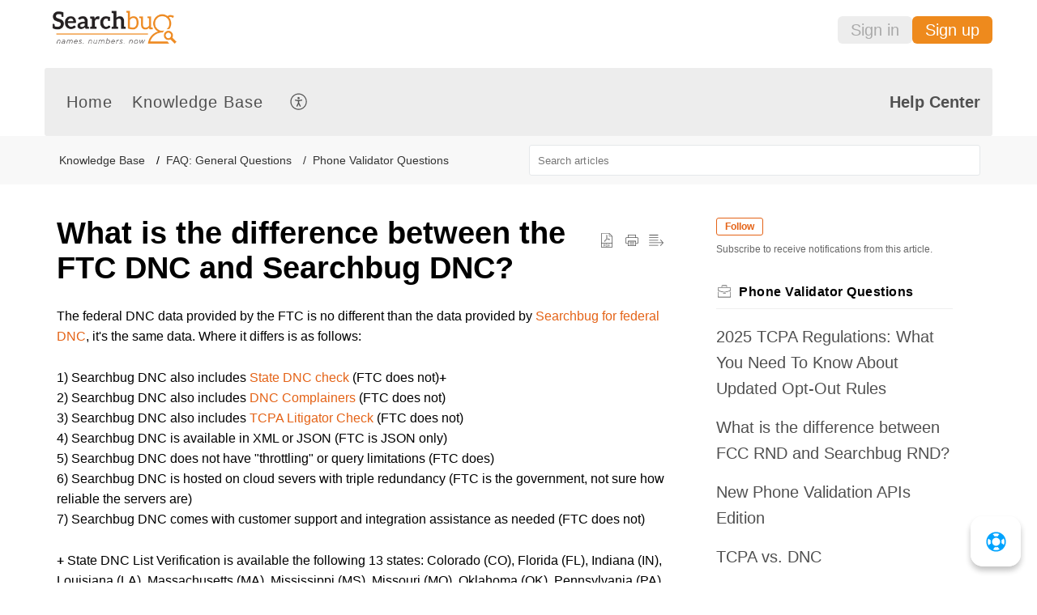

--- FILE ---
content_type: text/html;charset=UTF-8
request_url: https://support.searchbug.com/portal/en/kb/articles/what-is-the-difference-between-ftc-dnc-and-searchbug-dnc
body_size: 9212
content:

<!DOCTYPE html>
<html id="portal_html" lang=en><head>                  
<meta http-equiv="X-UA-Compatible" content="IE=edge" /><meta name="viewport" content="width=device-width, initial-scale=1, maximum-scale=1" /><meta http-equiv="Cache-Control" content="no-cache, no-store, must-revalidate" /><meta http-equiv="Pragma" content="no-cache" />
<title>What is the difference between the FTC DNC and Searchbug DNC?</title>
 
<meta  name="description" content="The federal DNC data provided by the FTC is no different than the data provided by Searchbug for federal DNC, it&#39;s the same data. Where it differs is as follows:"/>
<meta  name="keywords" content="DNC, Phone validator, Searchbug DNC, DNC list, FTC"/>
<meta  name="twitter:card" content="summary"/>
 
<link rel="canonical" href="https://support.searchbug.com/portal/en/kb/articles/what-is-the-difference-between-ftc-dnc-and-searchbug-dnc"/> 
<meta property="og:title" content="What is the difference between the FTC DNC and Searchbug DNC?" />
<meta property="og:site_name" content="Help Center" />
<meta property="og:description" content="The federal DNC data provided by the FTC is no different than the data provided by Searchbug for federal DNC, it&#39;s the same data. Where it differs is as follows: 1) Searchbug DNC also includes State DNC check (FTC does not)+ 2) Searchbug DNC also ..." />
<meta property="og:type" content="article" />
<meta property="og:locale" content="en" />
<meta property="og:url" content="https://support.searchbug.com/portal/en/kb/articles/what-is-the-difference-between-ftc-dnc-and-searchbug-dnc" />
<meta property="og:image" content="https://static.zohocdn.com/zohodeskstatic/app/fonts/bell.d20a9eecc9766d38721a.svg" />
 
<link  rel="alternate" hreflang="en" href="https://support.searchbug.com/portal/en/kb/articles/what-is-the-difference-between-ftc-dnc-and-searchbug-dnc"/>
<link  rel="alternate" hreflang="x-default" href="https://support.searchbug.com/portal/en/kb/articles/what-is-the-difference-between-ftc-dnc-and-searchbug-dnc"/>
 
<link rel="preconnect" href="//static.zohocdn.com"><script nonce="3ffeaa89e49290266a5c52cad494b4de">var PortalInfo = JSON.parse("{\x22csp\x22:{\x22scriptSrcNonce\x22:\x223ffeaa89e49290266a5c52cad494b4de\x22},\x22agentsLoginPageURL\x22:\x22\x22,\x22isJWTEnabled\x22:false,\x22endUsersLoginPageURL\x22:\x22\x22,\x22profileStatus\x22:null,\x22i18NLangFile\x22:\x22en_US\x22,\x22isHCDomainForInlineImageEnabled\x22:false,\x22isNewCaptchaEnabled\x22:true,\x22nimbusEditorUrl\x22:\x22static.zohocdn.com\/zoho\-desk\-editor\x22,\x22isNewASAP\x22:false,\x22isSEOClientRenderingEnabled\x22:false,\x22isEmbedChatButtonEnabled\x22:false,\x22agentSigninIframeURL\x22:\x22https:\/\/support.searchbug.com\/support\/searchbug\/ShowHomePage.do\x22,\x22isTicketExportEnabled\x22:true,\x22isRemoteAuthEnabled\x22:false,\x22isAttachmentFileTypeRestrictionEnabled\x22:true,\x22isTicketsViewCountEnabled\x22:false,\x22isCDNCustomScriptEnabled\x22:false,\x22helpCenterInfo\x22:{\x22tabs\x22:[{\x22isDefault\x22:true,\x22displayName\x22:\x22Home\x22,\x22name\x22:\x22Home\x22,\x22isVisible\x22:true},{\x22isDefault\x22:false,\x22displayName\x22:\x22MyRequests\x22,\x22name\x22:\x22Cases\x22,\x22isVisible\x22:false},{\x22isDefault\x22:false,\x22displayName\x22:\x22SubmitRequest\x22,\x22name\x22:\x22SubmitRequest\x22,\x22isVisible\x22:true},{\x22isDefault\x22:false,\x22displayName\x22:\x22HelpCenter\x22,\x22name\x22:\x22Solutions\x22,\x22isVisible\x22:true},{\x22isDefault\x22:false,\x22displayName\x22:\x22Community\x22,\x22name\x22:\x22Community\x22,\x22isVisible\x22:true}],\x22logoLinkBackUrl\x22:\x22https:\/\/www.searchbug.com\/\x22,\x22departmentIds\x22:[\x22364397000008849127\x22,\x22364397000000006907\x22],\x22locale\x22:\x22en\x22,\x22isOIDCEnabled\x22:false,\x22orgId\x22:\x22684094633\x22,\x22CustomizationDetails\x22:{\x22footerHtml\x22:\x22\/portal\/hccustomize\/edbsn74bb0d6f62eef6f4b739e5a9fc9684928c7667b08d26885f07374769d07e9eb5d5913a9494cf13847ae9cb5c0c92467e\/footer.html\x22,\x22headerHtml\x22:\x22\/portal\/hccustomize\/edbsn74bb0d6f62eef6f4b739e5a9fc9684928c7667b08d26885f07374769d07e9eb5d5913a9494cf13847ae9cb5c0c92467e\/header.html\x22,\x22css\x22:\x22\/portal\/hccustomize\/edbsn74bb0d6f62eef6f4b739e5a9fc9684928c7667b08d26885f07374769d07e9eb5d5913a9494cf13847ae9cb5c0c92467e\/stylesheet.css\x22,\x22customThemeId\x22:\x22364397000003935011\x22,\x22color\x22:{\x22menuBar\x22:{\x22border\x22:{\x22hex\x22:\x22#e46317\x22,\x22opacity\x22:null},\x22normalMenu\x22:{\x22hex\x22:\x22#ffffff\x22,\x22opacity\x22:null},\x22selectedMenu\x22:{\x22hex\x22:\x22#e46317\x22,\x22opacity\x22:null},\x22hoverMenuText\x22:null,\x22selectedMenuText\x22:null,\x22hoverMenu\x22:{\x22hex\x22:\x22#e46317\x22,\x22opacity\x22:null},\x22normalMenuText\x22:null},\x22buttons\x22:{\x22secondary\x22:{\x22hex\x22:\x22#f9f9f9\x22,\x22opacity\x22:null},\x22primaryText\x22:{\x22hex\x22:\x22#ffffff\x22,\x22opacity\x22:null},\x22primary\x22:{\x22hex\x22:\x22#ef8b1b\x22,\x22opacity\x22:null},\x22secondaryText\x22:{\x22hex\x22:\x22#333333\x22,\x22opacity\x22:null}},\x22tab\x22:{\x22background\x22:{\x22hex\x22:\x22#000000\x22,\x22opacity\x22:null},\x22opacity\x22:\x220.45\x22},\x22footer\x22:{\x22background\x22:{\x22hex\x22:\x22#252525\x22,\x22opacity\x22:null},\x22link\x22:{\x22hex\x22:\x22#ffffff\x22,\x22opacity\x22:null},\x22text\x22:{\x22hex\x22:\x22#ffffff\x22,\x22opacity\x22:null},\x22linkHover\x22:{\x22hex\x22:\x22#ffffff\x22,\x22opacity\x22:null}},\x22breadCrumb\x22:{\x22background\x22:{\x22hex\x22:\x22#f8f8f8\x22,\x22opacity\x22:null},\x22text\x22:{\x22hex\x22:\x22#333333\x22,\x22opacity\x22:null},\x22hoverText\x22:{\x22hex\x22:\x22#ef8b1b\x22,\x22opacity\x22:null}},\x22link\x22:{\x22normalText\x22:{\x22hex\x22:\x22#000000\x22,\x22opacity\x22:null},\x22selectedText\x22:null,\x22primaryText\x22:null,\x22primaryHoverText\x22:null,\x22primarySelectedText\x22:null,\x22hoverText\x22:{\x22hex\x22:\x22#ef8b1b\x22,\x22opacity\x22:null},\x22secondaryText\x22:null,\x22secondaryHoverText\x22:null},\x22header\x22:{\x22background\x22:{\x22image\x22:null,\x22color\x22:{\x22hex\x22:\x22#ef8b1b\x22,\x22opacity\x22:null},\x22endColor\x22:null,\x22enabled\x22:[\x22image\x22],\x22startColor\x22:null},\x22backgroundImage\x22:null,\x22text\x22:{\x22hex\x22:\x22#ef8b1b\x22,\x22opacity\x22:null},\x22backgroundEnd\x22:null,\x22textHover\x22:null,\x22backgroundStart\x22:null},\x22body\x22:{\x22middleContainer\x22:null,\x22background\x22:{\x22hex\x22:\x22#ffffff\x22,\x22opacity\x22:null}}},\x22themeVersionID\x22:\x22v1176819818627\x22,\x22name\x22:\x22Elegant\x22,\x22font\x22:{\x22font\x22:\x22sans\-serif\x22}},\x22isMultiLayoutEnabled\x22:true,\x22isZohoOneEnabled\x22:false,\x22portalName\x22:\x22searchbug\x22,\x22baseDomain\x22:\x22https:\/\/desk.zoho.com\x22,\x22portalId\x22:\x22edbsn74bb0d6f62eef6f4b739e5a9fc9684929f8177fea7fb1db938336ba16018bb81\x22,\x22KB\x22:{\x22comments\x22:{\x22uuid\x22:\x2204bd5201\-54d3\-4dc4\-9313\-6b035cbef660\x22}},\x22id\x22:\x22364397000000107069\x22,\x22isSMSAuthEnabled\x22:false,\x22preferences\x22:{\x22isKBWatchListEnabled\x22:true,\x22isAccountTicketViewable\x22:false,\x22isArticleUpdatedTimeVisible\x22:true,\x22isMultiLayoutGridViewEnabled\x22:true,\x22articleFeedbackFormOnDislike\x22:\x22show\x22,\x22isSEONoIndexNoFollowSetAcrossAllPages\x22:false,\x22isSignUpFormCustomized\x22:false,\x22tocPosition\x22:\x22side\x22,\x22showFeedbackFormOnDislike\x22:true,\x22isTicketViewsEnabled\x22:true,\x22isCustomStatusFilterEnabled\x22:false,\x22isArticleAuthorInfoVisible\x22:false,\x22isSelfSignUp\x22:false,\x22isImageWaitEnabled\x22:true,\x22isKBEndUsersCommentEnabled\x22:false,\x22isCommunityEnabled\x22:false,\x22isKBModerationEnabled\x22:true,\x22isTocEnabled\x22:true,\x22isClientDebuggingEnabled\x22:false,\x22isPayloadEncryptionEnabled\x22:false,\x22guestUserAccessRestriction\x22:{\x22submitTicket\x22:false},\x22signupFormLayout\x22:\x22STATIC_FORM\x22,\x22isUserDeletionEnabled\x22:true,\x22isSEOSetAcrossAllPages\x22:true,\x22isHelpCenterPublic\x22:true,\x22searchScope\x22:\x22section\x22,\x22isKBCommentAttachmentsEnabled\x22:true,\x22isCommunityAtMentionEnabled\x22:true,\x22imageWaitingTime\x22:\x221000\x22,\x22isMultilingualEnabled\x22:true,\x22communityLandingPage\x22:\x22allcategory\x22,\x22isKBEnabled\x22:true,\x22isSecondaryContactsEnabled\x22:true,\x22isKBCommentsRecycleBinEnabled\x22:true,\x22isOnHoldEnabled\x22:true,\x22isContactAccountMultiMappingEnabled\x22:false,\x22isOTPBasedAuthenticationEnabled\x22:false,\x22isGamificationEnabled\x22:true,\x22isTagsEnabled\x22:true},\x22activeLocales\x22:[{\x22i18nLocaleName\x22:\x22English\x22,\x22name\x22:\x22Help Center\x22,\x22locale\x22:\x22en\x22,\x22type\x22:\x22DEFAULT\x22,\x22status\x22:\x22ACCESIBLE_IN_HELPCENTER\x22},{\x22i18nLocaleName\x22:\x22Español (España)\x22,\x22name\x22:\x22Help Center\x22,\x22locale\x22:\x22es\x22,\x22type\x22:\x22OTHER\x22,\x22status\x22:\x22ACCESIBLE_IN_HELPCENTER\x22}],\x22url\x22:\x22https:\/\/support.searchbug.com\/portal\/\x22,\x22logoUrl\x22:\x22https:\/\/contacts.zoho.com\/file?ot=8\x26t=serviceorg\x26ID=684094633\x22,\x22accountId\x22:\x2210013044664\x22,\x22locales\x22:[{\x22localeCode\x22:\x22en\x22,\x22name\x22:\x22English (United States)\x22},{\x22localeCode\x22:\x22es\x22,\x22name\x22:\x22Spanish (Spain)\x22}],\x22isDefault\x22:true,\x22name\x22:\x22Help Center\x22,\x22favIconUrl\x22:\x22https:\/\/support.searchbug.com\/portal\/api\/publicImages\/364397000125039211?portalId=edbsn74bb0d6f62eef6f4b739e5a9fc9684929f8177fea7fb1db938336ba16018bb81\x22,\x22primaryLocale\x22:\x22en\x22},\x22hcUsersSignInIframeURL\x22:\x22https:\/\/accounts.zohoportal.com\/accounts\/signin?_sh=false\x26client_portal=true\x26servicename=ZohoSupport\x22,\x22showAgentLoginInHC\x22:false,\x22asapAppURL\x22:\x22https:\/\/desk.zoho.com\/portal\/api\/web\/inapp\/364397000005249143?orgId=684094633\x22,\x22zAppsFrameUrl\x22:\x22{{uuId}}.zappsusercontent.com\x22,\x22isCPSamlEnabled\x22:false,\x22zuid\x22:\x22\x22,\x22customScript\x22:null,\x22iamDomainOfHC\x22:\x22https:\/\/accounts.zohoportal.com\x22,\x22gtmId\x22:null,\x22attachmentControl\x22:{\x22type\x22:\x22FULL_PERMISSION\x22},\x22cssforMobileOTP\x22:\x22\/portal\/css\/hc_new_signin.css\x22,\x22csrf_token\x22:\x22ddeb6abe\-f518\-4703\-991c\-309170c92cad\x22,\x22nimbusThemeUrl\x22:\x22static.zohocdn.com\/helpcenter\/elegant\x22,\x22sandboxDomain\x22:\x22deskportal.zoho.com\x22,\x22isTicketIdRedirectionEnabled\x22:true,\x22hcUsersSignUpRegisterScriptURL\x22:\x22\x22,\x22isSigninUsingZohoEnabled\x22:false,\x22pageSenseTrackingScript\x22:null,\x22isBotRequest\x22:true,\x22isGoalAnalyticsEnabled\x22:false,\x22moduleInfoMap\x22:{\x22Products\x22:{\x22changed_module_sanitized\x22:\x22products\x22,\x22changed_i18n_module\x22:\x22Products\x22,\x22changed_module\x22:\x22Products\x22,\x22changed_module_apikey\x22:\x22products\x22,\x22changed_i18n_plural_module\x22:\x22Products\x22,\x22changed_sing_module\x22:\x22Product\x22,\x22changed_plural_module\x22:\x22Products\x22,\x22changed_i18n_sing_module\x22:\x22Product\x22},\x22Contacts\x22:{\x22changed_module_sanitized\x22:\x22contacts\x22,\x22changed_i18n_module\x22:\x22Contacts\x22,\x22changed_module\x22:\x22Contacts\x22,\x22changed_module_apikey\x22:\x22contacts\x22,\x22changed_i18n_plural_module\x22:\x22Contacts\x22,\x22changed_sing_module\x22:\x22Contact\x22,\x22changed_plural_module\x22:\x22Contacts\x22,\x22changed_i18n_sing_module\x22:\x22Contact\x22},\x22Solutions\x22:{\x22changed_module_sanitized\x22:\x22knowledge\-base\x22,\x22changed_i18n_module\x22:\x22Knowledge Base\x22,\x22changed_module\x22:\x22Knowledge Base\x22,\x22changed_module_apikey\x22:\x22kbCategory\x22,\x22changed_i18n_plural_module\x22:\x22Articles\x22,\x22changed_sing_module\x22:\x22Article\x22,\x22changed_plural_module\x22:\x22Articles\x22,\x22changed_i18n_sing_module\x22:\x22Article\x22},\x22Customers\x22:{\x22changed_module_sanitized\x22:\x22customers\x22,\x22changed_i18n_module\x22:\x22Customers\x22,\x22changed_module\x22:\x22Customers\x22,\x22changed_module_apikey\x22:\x22customers\x22,\x22changed_i18n_plural_module\x22:\x22Customers\x22,\x22changed_sing_module\x22:\x22Customer\x22,\x22changed_plural_module\x22:\x22Customers\x22,\x22changed_i18n_sing_module\x22:\x22Customer\x22},\x22Cases\x22:{\x22changed_module_sanitized\x22:\x22tickets\x22,\x22changed_i18n_module\x22:\x22Tickets\x22,\x22changed_module\x22:\x22Tickets\x22,\x22changed_module_apikey\x22:\x22tickets\x22,\x22changed_i18n_plural_module\x22:\x22Tickets\x22,\x22changed_sing_module\x22:\x22Ticket\x22,\x22changed_plural_module\x22:\x22Tickets\x22,\x22changed_i18n_sing_module\x22:\x22Ticket\x22},\x22Accounts\x22:{\x22changed_module_sanitized\x22:\x22accounts\x22,\x22changed_i18n_module\x22:\x22Accounts\x22,\x22changed_module\x22:\x22Accounts\x22,\x22changed_module_apikey\x22:\x22accounts\x22,\x22changed_i18n_plural_module\x22:\x22Accounts\x22,\x22changed_sing_module\x22:\x22Account\x22,\x22changed_plural_module\x22:\x22Accounts\x22,\x22changed_i18n_sing_module\x22:\x22Account\x22},\x22Community\x22:{\x22changed_module_sanitized\x22:\x22community\x22,\x22changed_i18n_module\x22:\x22Community\x22,\x22changed_module\x22:\x22Community\x22,\x22changed_module_apikey\x22:\x22community\x22,\x22changed_i18n_plural_module\x22:\x22Community\x22,\x22changed_sing_module\x22:\x22Community\x22,\x22changed_plural_module\x22:\x22Community\x22,\x22changed_i18n_sing_module\x22:\x22Community\x22}},\x22helpCentreIamDomain\x22:\x22https:\/\/accounts.zohoportal.com\x22,\x22hcUsersForgotPwdIframeURL\x22:\x22https:\/\/accounts.zohoportal.com\/accounts\/password\/forgot?_sh=false\x26_embed=true\x26client_portal=true\x26servicename=ZohoSupport\x26_hn=true\x22,\x22isNewAPIForKB\x22:true,\x22isCustomerHappinessEnabled\x22:true,\x22editorVersion\x22:\x225.3.9\x22,\x22agentForgotPwdURL\x22:\x22https:\/\/accounts.zoho.com\/password?servicename=ZohoSupport\x26serviceurl=%2Fsupport%2Fsearchbug\x26service_language=en\x22,\x22editorUrl\x22:\x22https:\/\/static.zohocdn.com\/zoho\-desk\-editor\/EV5.3.9\/js\/ZohoDeskEditor.js\x22,\x22serviceName\x22:\x22ZohoSupport\x22,\x22isFolderPermalinkEnabled\x22:false,\x22userId\x22:\x22\x22,\x22accountsUrls\x22:{\x22forgotPasswordIframeUrl\x22:\x22https:\/\/support.searchbug.com\/accounts\/p\/10013044664\/password?servicename=ZohoSupport\x22,\x22logoutUrl\x22:\x22https:\/\/support.searchbug.com\/accounts\/p\/10013044664\/logout?servicename=ZohoSupport\x22,\x22signInIframeUrl\x22:\x22https:\/\/support.searchbug.com\/accounts\/p\/10013044664\/signin?servicename=ZohoSupport\x22,\x22reloginUrl\x22:\x22https:\/\/support.searchbug.com\/accounts\/p\/10013044664\/account\/v1\/relogin?servicename=ZohoSupport\x22},\x22defaultDepId\x22:\x22364397000000006907\x22,\x22isFederatedLoginEnabled\x22:false,\x22isFreePlan\x22:false,\x22agentInterfaceIamDomain\x22:\x22https:\/\/accounts.zoho.com\x22}")

function inIframe(){try{return window.self!==window.top}catch(n){return!0}}var loadingInIframe=inIframe()
try{if(loadingInIframe){var parentWindow=window.parent||{},portalPortalInfo=parentWindow.PortalInfo||{},parentHelpcenterInfo=portalPortalInfo.helpCenterInfo||{},parentPortalUrl=parentHelpcenterInfo.url,helpCenterInfo=PortalInfo.helpCenterInfo||{}
if(helpCenterInfo.url==parentPortalUrl){var hcCustomizationTemp=void 0===parentWindow.hcCustomization?!1:parentWindow.hcCustomization
!hcCustomizationTemp&&window.parent.location.reload()}}}catch(e){console.log("Couldn't access parent page")};
var deploymentType = "US";
var isPortalMarketPlaceEnabled = "false";
var cdnDomain = {
portalJs : "//static.zohocdn.com\/helpcenter\/elegant/",
portalCss : "//static.zohocdn.com\/helpcenter\/elegant/",
portalImages : "//static.zohocdn.com\/helpcenter\/elegant/",
portalFonts : "//static.zohocdn.com\/helpcenter\/elegant/"
}
var awsDomain={
portalJs : "//static.zohocdn.com\/helpcenter\/elegant/",
portalCss : "//static.zohocdn.com\/helpcenter\/elegant/",
portalImages : "//static.zohocdn.com\/helpcenter\/elegant/",
portalFonts : "//static.zohocdn.com\/helpcenter\/elegant/"
}
PortalInfo [ "nimbusCDNFingerprints" ] = {"header.js":"header.ca3c6d096e11d4d2ba54_.js","ZFramework.js":"ZFramework.9f407154b37b8a411ef0.js","ticketIconContent.js":"ticketIconContent.ef132fd7d5b0d1a64650_.js","articles.js":"articles.c9b52e149c2ad9ec7b79_.js","attachmentIconContent.js":"attachmentIconContent.c737c2175513ddd0820c_.js","clonerepo.js":"clonerepo.c3ffb6623bc79276dfc4.js","community.js":"community.407d7d8991d8b9c8491a_.js","modalwidget.js":"modalwidget.6024b56a67672230eafe_.js","editorInit.js":"editorInit.415eecb748747862d473.js","d3.js":"d3.30021d67a0d610173d29.js","react.js":"react.vendor.0a48cd3eb89bbe20219a_.js","widget.js":"widget.303a67741b0eaab58888_.js","mpwidget.js":"mpwidget.662e2a8c5c429f9414dd_.js","article.js":"article.9fe18dae81fe480ba6fb_.js","widgets.js":"widgets.4d07e33ea5e76826ca65_.js","main.js":"main.1e7c3f9987e84c28ba4e_.js","topics.js":"topics.3082fcedccf4f3236af2_.js","contributors.js":"contributors.292ae2405ee6cc18d1cc_.js","profile.js":"profile.9952fdf51bffc0c9bfb6_.js","ticket.js":"ticket.06f7f3e98fa5fe1287d2_.js","vendor.js":"vendor.f20cc32b8fe1c0809966_.js","mpextensionconfig.js":"mpextensionconfig.fd2140e306ff58c975cc_.js","iconContent.js":"iconContent.65dff2bee907943bfb45_.js","search.js":"search.3ded971ab6d5d74a4f7c_.js","runtime~main.js":"runtime~main.92372eb662db196e8996_.js","runtime~widget.js":"runtime~widget.53d0b20aaaad4847e037_.js","authorizationPage.js":"authorizationPage.f0c8e1f5339d987dd56c_.js","module.js":"module.6368a43407a573456a80_.js","ZohoCharts.min.js":"ZohoCharts.min.cabace3b2b984aceae99.js"};
PortalInfo [ "nimbusCDNFingerprintsCSS" ] = {"community.css":"community.407d7d8991d8b9c8491a_.css","main.css":"main.1e7c3f9987e84c28ba4e_.css","zohohckbarticlenotes.css":"zohohckbarticlenotes.95444bc1534bf935b6ce.css","search.css":"search.3ded971ab6d5d74a4f7c_.css","modalwidget.css":"modalwidget.6024b56a67672230eafe_.css","articles.css":"articles.c9b52e149c2ad9ec7b79_.css","mpwidget.css":"mpwidget.662e2a8c5c429f9414dd_.css","mpextensionconfig.css":"mpextensionconfig.fd2140e306ff58c975cc_.css","ZohoDeskEditorTools.min.css":"ZohoDeskEditorTools.min.a43e16bb8cb7999b5c85.css","header.css":"header.ca3c6d096e11d4d2ba54_.css","print.css":"print.41d57b1966089ba45581.css","ZohoDeskEditor.min.css":"ZohoDeskEditor.min.2045c6d4332a50bafdcd.css","module.css":"module.6368a43407a573456a80_.css","widgets.css":"widgets.4d07e33ea5e76826ca65_.css","article.css":"article.9fe18dae81fe480ba6fb_.css","authorizationPage.css":"authorizationPage.f0c8e1f5339d987dd56c_.css","topics.css":"topics.3082fcedccf4f3236af2_.css","showoriginal.css":"showoriginal.8571cb917871b37fa779.css","profile.css":"profile.9952fdf51bffc0c9bfb6_.css","ticket.css":"ticket.06f7f3e98fa5fe1287d2_.css","kbeditorinner.css":"kbeditorinner.1f46b7046d71339b0596.css","hc_authentication.css":"hc_authentication.e23fe04c5ccef9ac9f15.css","contributors.css":"contributors.292ae2405ee6cc18d1cc_.css"} || {};
Object.assign ( PortalInfo [ "nimbusCDNFingerprints" ] || {}, {"header.js":"header.ca3c6d096e11d4d2ba54_.js","ZFramework.js":"ZFramework.9f407154b37b8a411ef0.js","ticketIconContent.js":"ticketIconContent.ef132fd7d5b0d1a64650_.js","articles.js":"articles.c9b52e149c2ad9ec7b79_.js","attachmentIconContent.js":"attachmentIconContent.c737c2175513ddd0820c_.js","clonerepo.js":"clonerepo.c3ffb6623bc79276dfc4.js","community.js":"community.407d7d8991d8b9c8491a_.js","modalwidget.js":"modalwidget.6024b56a67672230eafe_.js","editorInit.js":"editorInit.415eecb748747862d473.js","d3.js":"d3.30021d67a0d610173d29.js","react.js":"react.vendor.0a48cd3eb89bbe20219a_.js","widget.js":"widget.303a67741b0eaab58888_.js","mpwidget.js":"mpwidget.662e2a8c5c429f9414dd_.js","article.js":"article.9fe18dae81fe480ba6fb_.js","widgets.js":"widgets.4d07e33ea5e76826ca65_.js","main.js":"main.1e7c3f9987e84c28ba4e_.js","topics.js":"topics.3082fcedccf4f3236af2_.js","contributors.js":"contributors.292ae2405ee6cc18d1cc_.js","profile.js":"profile.9952fdf51bffc0c9bfb6_.js","ticket.js":"ticket.06f7f3e98fa5fe1287d2_.js","vendor.js":"vendor.f20cc32b8fe1c0809966_.js","mpextensionconfig.js":"mpextensionconfig.fd2140e306ff58c975cc_.js","iconContent.js":"iconContent.65dff2bee907943bfb45_.js","search.js":"search.3ded971ab6d5d74a4f7c_.js","runtime~main.js":"runtime~main.92372eb662db196e8996_.js","runtime~widget.js":"runtime~widget.53d0b20aaaad4847e037_.js","authorizationPage.js":"authorizationPage.f0c8e1f5339d987dd56c_.js","module.js":"module.6368a43407a573456a80_.js","ZohoCharts.min.js":"ZohoCharts.min.cabace3b2b984aceae99.js"} );
window.isAWSEnabled = false;
/* 			window.addCDNExpireCookie=function(){if("undefined"==typeof navigator||navigator.onLine){var n=new Date,t=new Date(n);t.setDate(n.getDate()+1),document.cookie="aws_cdn_failed=1;expires="+t.toGMTString()}},
window.isAWSCDNUrl=function(n,t){var i=window.awsDomain[t];return!(!i||-1===n.indexOf(i))},
window.onNotifyError=function(n,t){if(isAWSCDNUrl(n,t)){addCDNExpireCookie();location.reload(!0)}},
window.isAWSCDNFailed=function(){var n=document.cookie.match("aws_cdn_failed=(.*?)(;|$)");return!!n&&"1"===unescape(n[1])},
*/			window.getStaticDomain=function(){var n=cdnDomain;return window.staticDomain?Object.assign?Object.assign({},window.staticDomain,n):Object.keys(n).reduce(function(t,i){return t[i]=n[i],t},window.staticDomain):n},
window.makeRequest=function(n,t){return new Promise(function(i,e){var o=new XMLHttpRequest;o.open(n,t),o.onload=function(){this.status>=200&&this.status<300?i(o.response):e({status:this.status,statusText:o.statusText})},o.send()})},
window.staticDomain=getStaticDomain();

if(!window.Promise){var setTimeoutFunc=setTimeout;function noop(){}function bind(e,n){return function(){e.apply(n,arguments)}}function handle(e,n){for(;3===e._state;)e=e._value;0!==e._state?(e._handled=!0,Promise._immediateFn(function(){var t=1===e._state?n.onFulfilled:n.onRejected;if(null!==t){var o;try{o=t(e._value)}catch(e){return void reject(n.promise,e)}resolve(n.promise,o)}else(1===e._state?resolve:reject)(n.promise,e._value)})):e._deferreds.push(n)}function resolve(e,n){try{if(n===e)throw new TypeError("A promise cannot be resolved with itself.");if(n&&("object"==typeof n||"function"==typeof n)){var t=n.then;if(n instanceof Promise)return e._state=3,e._value=n,void finale(e);if("function"==typeof t)return void doResolve(bind(t,n),e)}e._state=1,e._value=n,finale(e)}catch(n){reject(e,n)}}function reject(e,n){e._state=2,e._value=n,finale(e)}function finale(e){2===e._state&&0===e._deferreds.length&&Promise._immediateFn(function(){e._handled||Promise._unhandledRejectionFn(e._value)});for(var n=0,t=e._deferreds.length;n<t;n++)handle(e,e._deferreds[n]);e._deferreds=null}function Handler(e,n,t){this.onFulfilled="function"==typeof e?e:null,this.onRejected="function"==typeof n?n:null,this.promise=t}function doResolve(e,n){var t=!1;try{e(function(e){t||(t=!0,resolve(n,e))},function(e){t||(t=!0,reject(n,e))})}catch(e){if(t)return;t=!0,reject(n,e)}}window.Promise=function e(n){if(!(this instanceof e))throw new TypeError("Promises must be constructed via new");if("function"!=typeof n)throw new TypeError("not a function");this._state=0,this._handled=!1,this._value=void 0,this._deferreds=[],doResolve(n,this)};var _proto=Promise.prototype;_proto.catch=function(e){return this.then(null,e)},_proto.then=function(e,n){var t=new this.constructor(noop);return handle(this,new Handler(e,n,t)),t},Promise.all=function(e){return new Promise(function(n,t){if(!e||void 0===e.length)throw new TypeError("Promise.all accepts an array");var o=Array.prototype.slice.call(e);if(0===o.length)return n([]);var r=o.length;function i(e,s){try{if(s&&("object"==typeof s||"function"==typeof s)){var c=s.then;if("function"==typeof c)return void c.call(s,function(n){i(e,n)},t)}o[e]=s,0==--r&&n(o)}catch(e){t(e)}}for(var s=0;s<o.length;s++)i(s,o[s])})},Promise.resolve=function(e){return e&&"object"==typeof e&&e.constructor===Promise?e:new Promise(function(n){n(e)})},Promise.reject=function(e){return new Promise(function(n,t){t(e)})},Promise.race=function(e){return new Promise(function(n,t){for(var o=0,r=e.length;o<r;o++)e[o].then(n,t)})},Promise._immediateFn="function"==typeof setImmediate&&function(e){setImmediate(e)}||function(e){setTimeoutFunc(e,0)},Promise._unhandledRejectionFn=function(e){"undefined"!=typeof console&&console&&console.warn("Possible Unhandled Promise Rejection:",e)}}
var headerHtmlPromise, footerHtmlPromise;
var customizationObj= PortalInfo.helpCenterInfo.CustomizationDetails || {};
if(customizationObj.headerHtml){
headerHtmlPromise= makeRequest('GET',customizationObj.headerHtml)//No I18N
}
if(customizationObj.footerHtml){
footerHtmlPromise= makeRequest('GET',customizationObj.footerHtml)//No I18N
}</script><link href="https://support.searchbug.com/portal/api/publicImages/364397000125039211?portalId=edbsn74bb0d6f62eef6f4b739e5a9fc9684929f8177fea7fb1db938336ba16018bb81" TYPE='IMAGE/X-ICON' REL='SHORTCUT ICON'/>
<link rel="preload" href='https://contacts.zoho.com/file?ot=8&t=serviceorg&ID=684094633' as="image"/>
<link rel="stylesheet" type="text/css" integrity="sha384-s/2EYTg13V66KbkVookl40JFL8NHK4J7I0Lo6JMgiExPLi3ZYb/TdM0YwoBrk05D" crossorigin="anonymous" href="//static.zohocdn.com/helpcenter/elegant/css/main.1e7c3f9987e84c28ba4e_.css"></link>
<style id="customCss"></style>

<link id="customStyleSheet" href="/portal/hccustomize/edbsn74bb0d6f62eef6f4b739e5a9fc9684928c7667b08d26885f07374769d07e9eb5d5913a9494cf13847ae9cb5c0c92467e/stylesheet.css" rel="stylesheet" type="text/css" />
<script type="text/javascript" nonce="3ffeaa89e49290266a5c52cad494b4de" integrity="sha384-Q7/Yr/2TO46oYNB3uQ4uE/TYh2fMoAH/aGCKNIqIGCptCr54FIJ0rBi1MCk83Ozp" crossorigin="anonymous"  src="//static.zohocdn.com/helpcenter/elegant/js/react.vendor.0a48cd3eb89bbe20219a_.js"></script>
<script type="text/javascript" nonce="3ffeaa89e49290266a5c52cad494b4de" integrity="sha384-1DxLCJkhWzfWVSR1dp8kzXcKq9VIvCfnPcqVIEn691xctG8IYLyyRp1uXsC7fHVp" crossorigin="anonymous" src="//static.zohocdn.com/helpcenter/elegant/js/vendor.f20cc32b8fe1c0809966_.js"></script>
<script type="text/javascript" nonce="3ffeaa89e49290266a5c52cad494b4de" integrity="sha384-+tXXEAdet3FE/5yjJyDrQ+wQPfNnGkSwNQXUmIzhyuYitdq2B1Eq47e4b0GoO79S" crossorigin="anonymous" src="//static.zohocdn.com/helpcenter/elegant/js/main.1e7c3f9987e84c28ba4e_.js"></script>
<script type="text/javascript" nonce="3ffeaa89e49290266a5c52cad494b4de" integrity="sha384-4RhTd3dcfyRRbiO21LOMz9gzB7AfnONJfeHorPlz3uqEuYp5DIkxz7AI2Ug6v9bH" crossorigin="anonymous" src="//static.zohocdn.com/helpcenter/elegant/js/runtime~main.92372eb662db196e8996_.js"></script>
<script type="text/javascript" nonce="3ffeaa89e49290266a5c52cad494b4de" integrity="sha384-DrvsVZb++OY91vzvYvTIUKDTs/nqJUHX0NumSwE0tPkpJH81ckmJo965dcCeVEyy" crossorigin="anonymous" src="//static.zohocdn.com/helpcenter/elegant/i18n/en_US.35d9c3e84fce4a1f80d9.js"></script></head><body class="body"><div id="container"/>
<h1>What is the difference between the FTC DNC and Searchbug DNC?</h1>

<div id="seoBodyContent"><div><div><h1>What is the difference between the FTC DNC and Searchbug DNC?</h1></div>
<div><span><div><div>The federal DNC data provided by the FTC is no different than the data provided by <a href="https://www.searchbug.com/api/identify-phone-number.aspx" target="_blank" rel="noopener noreferrer">Searchbug for federal DNC</a>, it's the same data. Where it differs is as follows:</div><div><br /></div><div>1) Searchbug DNC also includes <a href="https://support.searchbug.com/portal/en/kb/articles/what-is-state-do-not-call-dnc-list-check" target="_blank" rel="noopener noreferrer">State DNC check</a> (FTC does not)<b>+</b></div><div>2) Searchbug DNC also includes <a target="_blank" href="https://support.searchbug.com/portal/en/kb/articles/what-is-dnc-complainers" rel="noopener noreferrer">DNC Complainers</a> (FTC does not)</div><div>3) Searchbug DNC also includes <a target="_blank" href="https://support.searchbug.com/portal/en/kb/articles/what-is-tcpa-litigator" rel="noopener noreferrer">TCPA Litigator Check</a> (FTC does not)</div><div>4) Searchbug&nbsp;DNC is available in XML or JSON (FTC is JSON only)</div><div>5) Searchbug&nbsp;DNC does not have &quot;throttling&quot; or query limitations (FTC does)</div><div>6) Searchbug&nbsp;DNC is hosted on cloud severs with triple redundancy (FTC is the government, not sure how reliable the servers are)</div><div>7) Searchbug&nbsp;DNC comes with customer support and integration assistance as needed (FTC does not)<br /></div><div><br /></div><div><b>+&nbsp;</b>State DNC List Verification is available the following 13 states: Colorado (CO), Florida (FL), Indiana (IN), Louisiana (LA), Massachusetts (MA), Mississippi (MS), Missouri (MO), Oklahoma (OK), Pennsylvania (PA), Tennessee (TN), Texas (TX), Washington (WA), Wyoming (WY). We also report if the phone number listed as &quot;DNC Complainer&quot;. These are the people who have complained but have not yet sent demand letters or sued.</div></div><div><br /></div><div>Additional Resources:<br /></div><div><span style="font-size: 15px"><a target="_blank" href="https://medium.com/@searchbug/new-api-feature-federal-vs-state-dnc-list-check-whats-the-difference-92394134bb14#:~:text=What%20Sets%20The%20Federal%20DNC,nationally%20from%20telemarketers'%20unsolicited%20calls." rel="noopener noreferrer">New API Feature: Federal vs. State DNC List Check. What’s The Difference?</a></span></div></span><div>
</div>
<ul></ul>
<ul><li><h1>Related Articles</h1></li>
<li><a href="https://support.searchbug.com/portal/en/kb/articles/tcpa-vs-dnc" rel="noopener" target="_blank" ><h2>TCPA vs. DNC</h2></a><div><span>TCPA and DNC both have regulations relating to communication practices, particularly in the context of telemarketing and telecommunications. TCPA (Telephone Consumer Protection Act) is a federal law in the United States that was enacted to protect ...</span></div></li>
<li><a href="https://support.searchbug.com/portal/en/kb/articles/what-is-the-difference-between-fcc-rnd-and-searchbug-rnd" rel="noopener" target="_blank" ><h2>What is the difference between FCC RND and Searchbug RND?</h2></a><div><span>Reassigned Numbers Database (RND) is a resource managed by the Federal Communications Commission (FCC). It helps businesses check if a phone number they have consent to contact has been potentially reassigned to a new user. When a number is ...</span></div></li>
<li><a href="https://support.searchbug.com/portal/en/kb/articles/what-is-state-do-not-call-dnc-list-check" rel="noopener" target="_blank" ><h2>What is State &#34;Do Not Call&#34; (DNC) List Check?</h2></a><div><span>There are a total of (13) states that maintain their own &#34;Do Not Call&#34; list. When placing non-exempt calls, telemarketers are required to suppress against the applicable state lists in addition to the national (Federal) DNC list. The costs, update ...</span></div></li>
<li><a href="https://support.searchbug.com/portal/en/kb/articles/does-searchbug-have-an-app-for-zoho-crm" rel="noopener" target="_blank" ><h2>Does Searchbug Have an App for Zoho CRM?</h2></a><div><span>Yes! Searchbug Phone Validator App is now available in Zoho Marketplace. It works inside Zoho CRM, so you can clean and check phone numbers without leaving the platform you already use. It automatically validates numbers in real time and flags issues ...</span></div></li>
<li><a href="https://support.searchbug.com/portal/en/kb/articles/what-is-dnc-complainers" rel="noopener" target="_blank" ><h2>What is DNC Complainers?</h2></a><div><span>DNC Complainers is a flag for individuals that have complained, but have not yet sent demand letters or sued. The phone numbers have been compiled from our network of clients over the past several years. Checking the DNC complainers’ list maximizes ...</span></div></li>
</ul>
</div> 
<script nonce="3ffeaa89e49290266a5c52cad494b4de">renderApp && renderApp();</script>
</body></html>

--- FILE ---
content_type: text/css;charset=UTF-8
request_url: https://support.searchbug.com/portal/hccustomize/edbsn74bb0d6f62eef6f4b739e5a9fc9684928c7667b08d26885f07374769d07e9eb5d5913a9494cf13847ae9cb5c0c92467e/stylesheet.css
body_size: 2000
content:
#portal_tabCommunity, a[href*="community"] {
display: none !important
}

.Header__tabsTab {
     line-height: 3.3rem !important;
}  

.Header__name {
    padding: 0 !important;
    color: #505050
}

.knowledge-base-category-module-img.sb-card {
    position: relative;
    width: 80%;
    height: 60px;
}

.knowledge-base-category-module-img.sb-card img {
position: absolute;
width: 60px;
height: 60px;
  transition: 0.4s;
}

.knowledge-base-category-module .col1:hover .knowledge-base-category-module-img .img2,
.knowledge-base-category-module .col2:hover .knowledge-base-category-module-img .img4,
.knowledge-base-category-module .col3:hover .knowledge-base-category-module-img .img6,
.knowledge-base-category-module .col4:hover .knowledge-base-category-module-img .img8 {
   opacity: 0
}

.SearchContainer__globalSearch {
    border: 2px solid #aaa;
}

.help-center-topmenu.Header__container {
   background: #fff;
  padding: 12px 0
}

.Header__header.Header__homeContent.Header__homeNavbarFixed.globalfixednav .help-center-topmenu.Header__container {
    display: none;
}

.help-center-topmenu.Header__container .col.link-btn {
    display: flex;
    gap: 16px;
  align-items: center
}

.help-center-topmenu.Header__container img {
   width: 173px;
}

.help-center-topmenu .container .row {
	display: flex;
    align-content: center;
    justify-content: space-between;
}

.help-center-topmenu.Header__container a.help-center-topmenu-signin {
    background: #ededed;
    color: #aaa;
    padding: 6px 16px;
    border-radius: 6px;
    font-size: 20px;
    transition: 0.4s
}

.help-center-topmenu.Header__container a.help-center-topmenu-signin:hover {
    background: #505050;
    color: #fff
}

.help-center-topmenu.Header__container a.help-center-topmenu-signup {
    background: #EE8A1D;
    color: #fff;
    padding: 6px 16px;
    border-radius: 6px;
    font-size: 20px;
    transition: 0.4s
}

.help-center-topmenu.Header__container a.help-center-topmenu-signup:hover {
    background: #E46317;
}

.Header__homeContent .Header__navbar, .Header__defaultContent .Header__navbar {
	background-color: #fff !important;
}

#navBarContainer {
	background: #ededed;
    border-radius: 3px
}

.Header__tabsTab, .LoginDetail__signin, .LoginDetail__signup, .CustomizeContainer__aPlus {
	color: #505050 !important;
	font-size: 20px !important;
}

.Header__logo {
    display: none;
}

#navBarContainer .Header__name {
	flex: none !important
}

.Header__header {
	background: #fafafa
}

.Header__searchTitle {
    font-size: 48px;
    font-weight: 700;
    margin-top: 72px
}

.Header__img {
	width: 280px;
    margin: 0 auto;
    display: block;
}

.Header__globalSearch {
    width: 60%
}

.ListHeader__header2 {
    font-size: 26px;
    color: #EE8A1D;
    border-bottom: 3px solid;
    padding-bottom: 3px;
}

.Header__description {
    margin: -36px auto 1rem;
}

.Header__description, a.TopicListWidget__listLink.commonStyle__zt3Link, a.ContentList__listLink.commonStyle__zt3Link {
    font-size: 20px;
  	color: #505050; 
}

a.TopicListWidget__listLink.commonStyle__zt3Link:hover, a.ContentList__listLink.commonStyle__zt3Link:hover {
    color: #EE8A1D;
    font-weight: 600;
}

.ListHeader__listIcon2 > svg, .TopicListWidget__documentIcon, .ContentList__documentIcon {
    display: none !important;
}

.Footer__footerQus {
    font-size: 48px;
    font-weight: 700;
    color: #505050
}

.Footer__footerDescription {
    font-size: 20px;
    color: #aaa
}

.Button__footerBtn {
    background: #EE8A1D !important;
    font-size: 20px !important;
    border-radius: 1rem !important;
    padding: 0.6rem 1.2rem !important;
}

.ContentList__topicContent, .TopicListWidget__topicContent {
    margin: 0 !important
}

.ListHeader__listHeader2 {
    margin-left: -6px;
}

.help-center-module .row {
    display: flex;
    flex-direction: row;    
    text-align: center;
    align-items: center;
    justify-content: center;
}

.help-center-module img {
    height: 120px;
}

.help-center-module .row .col {
    width: 40%;
    padding: 60px;
  transition: 0.3s all
}

.help-center-module .row .col:hover {
    background: #f1f1f1;
    border-radius: 12px;    
}

.help-center-module h3 {
    font-size: 26px !important;
    color: #505050;
}

.help-center-module p {
    font-size: 16px !important;
    color: #505050;
}

.help-center-footer {
  padding: 50px 10px;
  background: url("https://dilsondecano.github.io/people-search-api/images/help-center-footer-bg.png") no-repeat center center;
  background-size: cover;
}

.help-center-footer-logo {
    margin-bottom: 24px;
}

.help-center-footer-logo img {
    width: 225px;
}

.help-center-footer .container .row {
	display: flex;
    justify-content: space-between;
}

.help-center-footer ul {
    padding: 0;
  margin-top: 9px
}

.help-center-footer li {
    list-style: none;  
}

.help-center-footer li a, .help-center-footer p, .help-center-footer li {
    font-size: 13px;
color: #fff  
}

.help-center-footer li a:hover {
  color: #EE8A1D;
}

.help-center-footer h5 {
    font-size: 13px;
    font-weight: 700;
  color: #fff;
  margin-bottom: 0
}

.help-center-footer .container {
    max-width: 73.125rem;
  margin: auto
}

.help-center-footer-copyright {
  margin-top: 30px
}

.text-center {
    text-align: center;
}

.Header__searchTitle {
	text-shadow: none;
}

.knowledge-base-category-module {
	text-align: center;
        padding: 50px 0;
}

.knowledge-base-category-module .row {
    display: grid;
    grid-template-columns: repeat(4, 1fr);
  grid-template-rows: 1fr;
  grid-column-gap: 16px;
  grid-row-gap: 0px;
}

.knowledge-base-category-module h3, .knowledge-base-category-module p {
    font-size: 16px;
    color: #505050;
  transition: 0.4s 
}

.knowledge-base-category-module h3 {
    font-weight: 700;
  
}

.knowledge-base-category-module img {
    width: 60px      
}

.knowledge-base-category-module .col {
    padding: 30px 16px 0;
    border-radius: 16px;
    box-shadow: rgba(0, 0, 0, 0.16) 0px 10px 36px 0px, rgba(0, 0, 0, 0.06) 0px 0px 0px 1px;
    transition: 0.4s 
}

.knowledge-base-category-module .col:hover {
	background: #505050;
}

.knowledge-base-category-module .col:hover h3, .knowledge-base-category-module .col:hover p {
	color: #fff
}

.help-center-social-media img {
	width: 21px;
    height: 21px;
}

.help-center-social-media ul {
    display: flex;    
    gap: 3px;
    background: #fff;
    padding: 6px;
    width: 130px;
}

.help-center-social-media ul li {
    width: 21px;
    height: 21px;
}

.help-center-google-review img {
	width: 53px
}

.help-center-trust-pilot img {
	width: 73px
}

.help-center-site-jabber img {
	width: 83px
}

.help-center-yelp img {
	width: 44px
}

.help-center-sbreview div {
    display: flex;
    gap: 6px;
}

.help-center-sbreview {
    background: #fff;
    padding: 9px 9px 1px 9px;
    width: 151px
}

.Button__footerBtn:hover {
     background: #E46317 !important;
}

.LoginDetail__tabLink {
     display: none
}

header.Header__header.Header__homeContent.Header__homeNavbarFixed.globalfixednav.Header__navopen.globalnavopen .LoginDetail__tabLink {
     display: block
}

svg.Icon__icon.commonStyle__positionRel.commonStyle__verticalMiddle.Icon__small {
    display: none;
}

@media (max-width: 1024px) {


#navBarContainer {
    background: #EE8A1D !important;
}

.Header__homeContent .Header__navbar, .Header__defaultContent .Header__navbar, .Header__navopen .Header__navbar .Header__menuTab {
    background: #505050 !important;
}

.Header__tabs__link, .LoginDetail__tabLink, .Header__name {
    color: #fff !important 
}
  
  .LoginDetail__tabLink {
     display: block
}
  
    .knowledge-base-category-module .row {
    grid-template-columns: repeat(2, 1fr);
    grid-column-gap: 30px;
    grid-row-gap: 30px;
}
   
  .help-center-topmenu.Header__container {
  display: none
  }  
}


@media (max-width: 992px) {
 .help-center-footer .container .row {
	flex-direction: column 
} 

.Header__globalSearch {
	width: 100% !important;
}
  
 }



@media (max-width: 768px) {



  .help-center-module .row {
    flex-direction: column;      
}
  
  .help-center-module .row .col {
    width: 80%;
    padding: 12px;
}  
  
  
    .knowledge-base-category-module .row {
    grid-template-columns: repeat(1, 1fr);
    grid-column-gap: 30px;
    grid-row-gap: 30px;
}
  
  
}




--- FILE ---
content_type: application/javascript;charset=UTF-8
request_url: https://desk.zoho.com/portal/api/web/inapp/364397000005249143?orgId=684094633
body_size: 1902
content:
window.ZohoHCAsap=window.ZohoHCAsap||function(a, b) {window.ZohoHCAsap[a] = b};window.ZohoHCAsap.nonceScript=window.document.querySelector("script[nonce]");if(window.ZohoHCAsap.nonceScript){window.ZohoHCAsap.nonce= window.ZohoHCAsap.nonceScript.nonce || window.ZohoHCAsap.nonceScript.getAttribute("nonce") || false;};window.ZohoHCAsap('_defaultoptions' ,{"communityRootCategoryIds":["364397000000110003","364397000000107552"],"_helpCenterUrl":"https://support.searchbug.com/portal/","chatDetails":{"salesIqChat":{"isEnabled":true,"properties":{"visibility":"EVERYONE","widgetcode":"e8d8bebc5d1bfcb0db1fdcab17ec732aed97b2ff48485699a0e43e6e372501e6","chatDepartmentIds":null,"version":"v1.0","url":"https://salesiq.zoho.com/widget","chatType":"EXTERNAL_SALESIQ"}},"ziaBot":{},"ziaGuides":{}},"departmentId":"364397000000006907","tabs":[{"tabName":"HOME","name":"Home","isdefault":false,"position":"1","status":false},{"tabName":"TICKETS","name":"Submit a Support Ticket","isdefault":true,"position":"2","status":true},{"tabName":"ZOHOCHAT","name":"Chat","isdefault":false,"position":"3","status":true},{"tabName":"KB","name":"Knowledge Base","isdefault":false,"position":"4","status":false},{"tabName":"ADDTICKET","name":"Submit a Ticket","isdefault":false,"position":"5","status":true},{"tabName":"ZIABOT","name":"Zia Bot","isdefault":false,"position":"6","status":false}],"_helpCenterName":"searchbug","editorPath":"https://static.zohocdn.com/zoho-desk-editor/","i18NLangFile":"en_US","_orgId":"edbsn74bb0d6f62eef6f4b739e5a9fc9684929f8177fea7fb1db938336ba16018bb81","livechatConfig":{"visibility":"EVERYONE","widgetcode":"e8d8bebc5d1bfcb0db1fdcab17ec732aed97b2ff48485699a0e43e6e372501e6","chatDepartmentIds":null,"version":"v1.0","url":"https://salesiq.zoho.com/widget","chatType":"EXTERNAL_SALESIQ"},"isNewCaptchaEnabled":true,"isOldChatConfig":true,"poweredByDomain":"zoho.com","kbCategoryId":"364397000060378288","id":"364397000005249143","_staticPath":"https://static.zohocdn.com/zohodeskoldasap/asapweb/","lang":"en_US","_version":"https://desk.zoho.com/portal/api/","editorVersion":"5.3.9","forumCategoryId":"364397000000110003","isMultilingualEnabledForOrg":true,"editorUrl":"https://static.zohocdn.com/zoho-desk-editor/EV5.3.9/js/ZohoDeskEditor.js","rootKBCategoryIds":["364397000060378288","364397000060378354","364397000060378704","364397000123178145"],"activeLocales":[{"i18nLocaleName":"English","name":"Help Center","locale":"en","type":"DEFAULT","status":"ACCESIBLE_IN_HELPCENTER"},{"i18nLocaleName":"Español (España)","name":"Help Center","locale":"es","type":"OTHER","status":"ACCESIBLE_IN_HELPCENTER"}],"_basedomain":"https://desk.zoho.com","communityTopicTypes":{"defaultTopicType":"QUESTION","topicTypes":["DISCUSSION","ANNOUNCEMENT","QUESTION","IDEA","PROBLEM"]},"myAppPortalId":"684094633","deploymentType":"US","name":"Support Request","styles":{"customThemeColors":null,"shape":"SQUARE","icon":"HELP","isPoweredByEnabled":false,"theme":"WHITEHOUSE","position":"BOTTOM RIGHT","boxshadow":{"elevation":"3","isactive":true,"opacity":"4"},"customLauncherIconURL":""},"_preferences":{"isKBWatchListEnabled":true,"isAccountTicketViewable":false,"isArticleUpdatedTimeVisible":true,"isMultiLayoutGridViewEnabled":true,"articleFeedbackFormOnDislike":"show","isSEONoIndexNoFollowSetAcrossAllPages":false,"isSignUpFormCustomized":false,"tocPosition":"side","showFeedbackFormOnDislike":true,"isTicketViewsEnabled":true,"isCustomStatusFilterEnabled":false,"isArticleAuthorInfoVisible":false,"isSelfSignUp":false,"isImageWaitEnabled":true,"isKBEndUsersCommentEnabled":false,"isCommunityEnabled":false,"isKBModerationEnabled":true,"isTocEnabled":true,"isClientDebuggingEnabled":false,"isPayloadEncryptionEnabled":false,"guestUserAccessRestriction":{"submitTicket":false},"signupFormLayout":"STATIC_FORM","isUserDeletionEnabled":true,"isSEOSetAcrossAllPages":true,"isHelpCenterPublic":true,"searchScope":"section","isKBCommentAttachmentsEnabled":true,"isCommunityAtMentionEnabled":true,"imageWaitingTime":"1000","isMultilingualEnabled":true,"communityLandingPage":"allcategory","isKBEnabled":true,"isSecondaryContactsEnabled":true,"isKBCommentsRecycleBinEnabled":true,"isOnHoldEnabled":true,"isContactAccountMultiMappingEnabled":false,"isOTPBasedAuthenticationEnabled":false,"isGamificationEnabled":true,"isTagsEnabled":true},"status":"ACTIVE"});window.ZohoHCAsap._defaultoptions.nonce=window.ZohoHCAsap.nonce;(function(){ var s=document.createElement('script');s.type='text/javascript';s.src='https://static.zohocdn.com/zohodeskoldasap/asapweb/zohohcasap-efc-sdk-v1.0.d3770038625f525f991d.js';if(window.ZohoHCAsap.nonce){s.setAttribute('nonce', window.ZohoHCAsap.nonce)};document.getElementsByTagName('head')[0].appendChild(s) })();

--- FILE ---
content_type: text/plain;charset=UTF-8
request_url: https://support.searchbug.com/portal/hccustomize/edbsn74bb0d6f62eef6f4b739e5a9fc9684928c7667b08d26885f07374769d07e9eb5d5913a9494cf13847ae9cb5c0c92467e/header.html
body_size: 652
content:

<div class="Header__navbar" id="navBar">
  
    <div class="help-center-topmenu Header__container">
    <div class="container">
    <div class="row">
        <div class="col">
      <a href="https://www.searchbug.com/"><img src="https://dilsondecano.github.io/people-search-api/images/searchbug-logo2.png" /></a>
      </div>
        <div class="col link-btn">
            <div><a href="https://support.searchbug.com/portal/en/signin" class="help-center-topmenu-signin">Sign in</a></div>
            <div><a href="https://support.searchbug.com/portal/en/signup" class="help-center-topmenu-signup">Sign up</a></div>
        </div>
    </div>
</div>
</div>
  

  
  
    <div class="Header__container" id="navBarContainer">
        <div class="Header__menuTab">
            <ul class="Header__menuList">
                <li class="Header__tabsTab" id="portal_tabHome">
                    ${Home}
                </li>
                <li class="Header__tabsTab" id="portal_tabCases">
                    ${MyRequests}
                </li>
                <li class="Header__tabsTab" id="portal_tabSolutions">
                    ${KnowledgeBase}
                </li>
                <li class="Header__tabsTab" id="portal_tabCommunity">
                    ${Community}
                </li>
                ${SignInSignOut} 
                ${UserPreference}
            </ul>
        </div>
        <div class="Header__logo">
                <a href="${PortalLinkBackUrl}">
                    <img src="${PortalLogo}" />
                </a>
        </div>
        <div class="Header__name">${CompanyName}</div>

        ${Search}
        <div class="Header__menuicon">
            <span class="Header__menuBoxMain" id="menuIconContainer">
                <span class="Header__menu" id="menuBox"></span>
            </span>
        </div>
        <div class="Header__clBoth"></div>
    </div>
</div>
<div id="headerContent" class="Header__searchSection">
    <div class="Header__container">
      
        <h1 class="Header__searchTitle">${WelcomeText}</h1>
        <p class="Header__description">${WelcomeDescription}</p>
      <img src="https://dilsondecano.github.io/people-search-api/images/help-center-header-icon.png" class="Header__img" />
        ${SearchHome}
    </div>
</div>


--- FILE ---
content_type: text/javascript;charset=UTF-8
request_url: https://static.zohocdn.com/zohoim/imchat/js/styles.3dd42237f9683866406a_.js
body_size: 54972
content:
(self.gcchatappJsonp=self.gcchatappJsonp||[]).push([[532],{"./node_modules/@zohodesk/a11y/es/FocusScope/FocusScope.module.css":c=>{c.exports={focusStyle:"gcc0f23a8544c",insetFocus:"gccbee4c39beb",listFocusStyle:"gcc27296d7ff9",focusVisible:"gcc06265d2a5d",focusOpacity:"gcc2916681d37"}},"./node_modules/@zohodesk/components/assets/Appearance/dark/mode/Component_DarkMode.module.css":c=>{c.exports={}},"./node_modules/@zohodesk/components/assets/Appearance/dark/themes/blue/blue_CTA_DarkModifyCategory.module.css":c=>{c.exports={}},"./node_modules/@zohodesk/components/assets/Appearance/dark/themes/blue/blue_CTA_DarkTheme.module.css":c=>{c.exports={}},"./node_modules/@zohodesk/components/assets/Appearance/dark/themes/blue/blue_ComponentTheme_DarkTheme.module.css":c=>{c.exports={}},"./node_modules/@zohodesk/components/assets/Appearance/dark/themes/green/green_CTA_DarkModifyCategory.module.css":c=>{c.exports={}},"./node_modules/@zohodesk/components/assets/Appearance/dark/themes/green/green_CTA_DarkTheme.module.css":c=>{c.exports={}},"./node_modules/@zohodesk/components/assets/Appearance/dark/themes/green/green_ComponentTheme_DarkTheme.module.css":c=>{c.exports={}},"./node_modules/@zohodesk/components/assets/Appearance/dark/themes/orange/orange_CTA_DarkModifyCategory.module.css":c=>{c.exports={}},"./node_modules/@zohodesk/components/assets/Appearance/dark/themes/orange/orange_CTA_DarkTheme.module.css":c=>{c.exports={}},"./node_modules/@zohodesk/components/assets/Appearance/dark/themes/orange/orange_ComponentTheme_DarkTheme.module.css":c=>{c.exports={}},"./node_modules/@zohodesk/components/assets/Appearance/dark/themes/red/red_CTA_DarkModifyCategory.module.css":c=>{c.exports={}},"./node_modules/@zohodesk/components/assets/Appearance/dark/themes/red/red_CTA_DarkTheme.module.css":c=>{c.exports={}},"./node_modules/@zohodesk/components/assets/Appearance/dark/themes/red/red_ComponentTheme_DarkTheme.module.css":c=>{c.exports={}},"./node_modules/@zohodesk/components/assets/Appearance/dark/themes/yellow/yellow_CTA_DarkModifyCategory.module.css":c=>{c.exports={}},"./node_modules/@zohodesk/components/assets/Appearance/dark/themes/yellow/yellow_CTA_DarkTheme.module.css":c=>{c.exports={}},"./node_modules/@zohodesk/components/assets/Appearance/dark/themes/yellow/yellow_ComponentTheme_DarkTheme.module.css":c=>{c.exports={}},"./node_modules/@zohodesk/components/assets/Appearance/light/mode/Component_LightMode.module.css":c=>{c.exports={}},"./node_modules/@zohodesk/components/assets/Appearance/light/themes/blue/blue_CTA_LightModifyCategory.module.css":c=>{c.exports={}},"./node_modules/@zohodesk/components/assets/Appearance/light/themes/blue/blue_CTA_LightTheme.module.css":c=>{c.exports={}},"./node_modules/@zohodesk/components/assets/Appearance/light/themes/blue/blue_ComponentTheme_LightTheme.module.css":c=>{c.exports={}},"./node_modules/@zohodesk/components/assets/Appearance/light/themes/green/green_CTA_LightModifyCategory.module.css":c=>{c.exports={}},"./node_modules/@zohodesk/components/assets/Appearance/light/themes/green/green_CTA_LightTheme.module.css":c=>{c.exports={}},"./node_modules/@zohodesk/components/assets/Appearance/light/themes/green/green_ComponentTheme_LightTheme.module.css":c=>{c.exports={}},"./node_modules/@zohodesk/components/assets/Appearance/light/themes/orange/orange_CTA_LightModifyCategory.module.css":c=>{c.exports={}},"./node_modules/@zohodesk/components/assets/Appearance/light/themes/orange/orange_CTA_LightTheme.module.css":c=>{c.exports={}},"./node_modules/@zohodesk/components/assets/Appearance/light/themes/orange/orange_ComponentTheme_LightTheme.module.css":c=>{c.exports={}},"./node_modules/@zohodesk/components/assets/Appearance/light/themes/red/red_CTA_LightModifyCategory.module.css":c=>{c.exports={}},"./node_modules/@zohodesk/components/assets/Appearance/light/themes/red/red_CTA_LightTheme.module.css":c=>{c.exports={}},"./node_modules/@zohodesk/components/assets/Appearance/light/themes/red/red_ComponentTheme_LightTheme.module.css":c=>{c.exports={}},"./node_modules/@zohodesk/components/assets/Appearance/light/themes/yellow/yellow_CTA_LightModifyCategory.module.css":c=>{c.exports={}},"./node_modules/@zohodesk/components/assets/Appearance/light/themes/yellow/yellow_CTA_LightTheme.module.css":c=>{c.exports={}},"./node_modules/@zohodesk/components/assets/Appearance/light/themes/yellow/yellow_ComponentTheme_LightTheme.module.css":c=>{c.exports={}},"./node_modules/@zohodesk/components/assets/Appearance/pureDark/mode/Component_PureDarkMode.module.css":c=>{c.exports={}},"./node_modules/@zohodesk/components/assets/Appearance/pureDark/themes/blue/blue_CTA_PureDarkModifyCategory.module.css":c=>{c.exports={}},"./node_modules/@zohodesk/components/assets/Appearance/pureDark/themes/blue/blue_CTA_PureDarkTheme.module.css":c=>{c.exports={}},"./node_modules/@zohodesk/components/assets/Appearance/pureDark/themes/blue/blue_ComponentTheme_PureDarkTheme.module.css":c=>{c.exports={}},"./node_modules/@zohodesk/components/assets/Appearance/pureDark/themes/green/green_CTA_PureDarkModifyCategory.module.css":c=>{c.exports={}},"./node_modules/@zohodesk/components/assets/Appearance/pureDark/themes/green/green_CTA_PureDarkTheme.module.css":c=>{c.exports={}},"./node_modules/@zohodesk/components/assets/Appearance/pureDark/themes/green/green_ComponentTheme_PureDarkTheme.module.css":c=>{c.exports={}},"./node_modules/@zohodesk/components/assets/Appearance/pureDark/themes/orange/orange_CTA_PureDarkModifyCategory.module.css":c=>{c.exports={}},"./node_modules/@zohodesk/components/assets/Appearance/pureDark/themes/orange/orange_CTA_PureDarkTheme.module.css":c=>{c.exports={}},"./node_modules/@zohodesk/components/assets/Appearance/pureDark/themes/orange/orange_ComponentTheme_PureDarkTheme.module.css":c=>{c.exports={}},"./node_modules/@zohodesk/components/assets/Appearance/pureDark/themes/red/red_CTA_PureDarkModifyCategory.module.css":c=>{c.exports={}},"./node_modules/@zohodesk/components/assets/Appearance/pureDark/themes/red/red_CTA_PureDarkTheme.module.css":c=>{c.exports={}},"./node_modules/@zohodesk/components/assets/Appearance/pureDark/themes/red/red_ComponentTheme_PureDarkTheme.module.css":c=>{c.exports={}},"./node_modules/@zohodesk/components/assets/Appearance/pureDark/themes/yellow/yellow_CTA_PureDarkModifyCategory.module.css":c=>{c.exports={}},"./node_modules/@zohodesk/components/assets/Appearance/pureDark/themes/yellow/yellow_CTA_PureDarkTheme.module.css":c=>{c.exports={}},"./node_modules/@zohodesk/components/assets/Appearance/pureDark/themes/yellow/yellow_ComponentTheme_PureDarkTheme.module.css":c=>{c.exports={}},"./node_modules/@zohodesk/components/assets/Contrast/darkContrastLightness.module.css":c=>{c.exports={}},"./node_modules/@zohodesk/components/assets/Contrast/lightContrastLightness.module.css":c=>{c.exports={}},"./node_modules/@zohodesk/components/assets/Contrast/pureDarkContrastLightness.module.css":c=>{c.exports={}},"./node_modules/@zohodesk/components/es/AppContainer/AppContainer.module.css":c=>{c.exports={container:"gcc69bec67ae6",tooltip:"gcc295a5381a6"}},"./node_modules/@zohodesk/components/es/Avatar/Avatar.module.css":c=>{c.exports={varClass:"gcc11e8f95498",avatar:"gcc817721edc4 gcc11e8f95498 gcc16a917964c gcc54616f0b48 gcc8f72d419e1",border:"gccc3a85b59a5",borderOnHover:"gcc9bc9d0bb2a",borderOnActive:"gccd949b6de1d",primary:"gccf741f02381",shadow:"gcc3a8b8b0cc3",black:"gccbd792a4ba0",white:"gcc4640fd7d02",circle:"gccc62a403354",image:"gcc3964a9661a",animate:"gcca9c54986d4 gcc34165cd0f1 gcc10456774ff",innerBorder:"gcc839f15aa45",square_small:"gccff3dde6729",square_xsmall:"gcc0d9af7a3a6",square_medium:"gccef1ac9af49",square_xmedium:"gccd506e0b40d",square_large:"gccb285af14f5",square_xlarge:"gcce101428dc2",none:"gccac6c14c566",default:"gcc665ae85b93",secondary:"gcc6e4fd969bd",info:"gccfbc9512a0e",initial:"gcca76fe54586",xxsmall:"gcccbe8b340f7",small:"gcca6cd4f7504",xsmall:"gccf3f7afe658",medium:"gcc7044962ef0",xmedium:"gcc139308b3fb",large:"gccdd8c54dd51",xlarge:"gcc882f8aa24a"}},"./node_modules/@zohodesk/components/es/AvatarTeam/AvatarTeam.module.css":c=>{c.exports={varClass:"gcccd2f811fb7",container:"gcceed6e0e042",team:"gccdc8573e55f gcccd2f811fb7 gccdc83d9c5aa",nofill:"gcc5151ac8539",primaryFilled:"gcc80284bfeee",infoFilled:"gccb0e4dce62b",secondaryFilled:"gcc6d6a217d9e",borderOnHover:"gcc668440a8b5",borderOnActive:"gcca554e37670",smallteam:"gcc9847aa8f44",xsmallteam:"gcc3af3d7e6bc",xxsmallteam:"gcc020cb32e2c",mediumteam:"gcc8d76e885a0",xmediumteam:"gccfcc2d13d91",largeteam:"gccffebed3eb1",xlargeteam:"gcc4b44544d06"}},"./node_modules/@zohodesk/components/es/Button/css/Button.module.css":c=>{c.exports={varClass:"gccb71f691e26",native:"gccdf8f415be2 gccb71f691e26",container:"gccb14e46323d gccdf8f415be2 gccb71f691e26 gcc4af66c9aeb",bold:"gccb2bab5bd25 gcc266b1e491d",rounded:"gcc6672a618a2",small:"gcc5fb21d9ff9 gccb14e46323d gccdf8f415be2 gccb71f691e26 gcc4af66c9aeb",medium:"gcc82d0e11888 gccb14e46323d gccdf8f415be2 gccb71f691e26 gcc4af66c9aeb",large:"gccfe3dd3f7a0 gccb14e46323d gccdf8f415be2 gccb71f691e26 gcc4af66c9aeb",xlarge:"gcc33f334695a gccb14e46323d gccdf8f415be2 gccb71f691e26 gcc4af66c9aeb",mediumBtn:"gcc14f597d6f1 gccb14e46323d gccdf8f415be2 gccb71f691e26 gcc4af66c9aeb",smallBtn:"gcca19d216f7f gccb14e46323d gccdf8f415be2 gccb71f691e26 gcc4af66c9aeb",smallBtnprimary:"gcce9c3ec20d5",smallBtnprimaryfilled:"gcc5467eb43d0",mediumBtnprimary:"gcc7b0fa93e82",mediumBtnprimaryfilled:"gccbf441e85a2",smallBtndanger:"gccba8b70a19b",smallBtndangerfilled:"gcc5fbe52c2fe",mediumBtndanger:"gcc00feca358b",mediumBtndangerfilled:"gccabc6a86634",plainprimary:"gcc9d840784fa",plainsecondary:"gccbb2e844f05",primary:"gcc68207d5628",primaryfilled:"gccf7792ef7ac",danger:"gcc42cb58dc1f",dangerfilled:"gcc05b4d43ae6",secondary:"gcc01acaee49c",secondaryfilled:"gcc04ce551fb1",successfilled:"gccc469f4afc2",tertiaryfilled:"gcc03cd564dda",overlay:"gcc4edf41664c",loading:"gccd6a5a3b89c",loadingelement:"gcc475edb0f5e","crlrotate-ltr":"gccf4c2fbe678","crlrotate-rtl":"gccbcb52eb4d5",smallloading:"gccc65128ef84",mediumloading:"gcc5b5941d9b0",primaryelement:"gccdc7257f13c",primaryfilledelement:"gcc842af1cf38",dangerelement:"gcc8c1e7c6c2d",dangerfilledelement:"gcc5e2ed92020",primarysuccess:"gcc6af54b3035",successelement:"gcc0bc6517ec6",dangersuccess:"gccdce9e4e696",success:"gcc8f1e9da526",tick:"gcc9fdc12ce63",loader:"gcc35fcea622a"}},"./node_modules/@zohodesk/components/es/Card/Card.module.css":c=>{c.exports={notScroll:"gcc31ed006870",scroll:"gccfc7cf8b807"}},"./node_modules/@zohodesk/components/es/CheckBox/CheckBox.module.css":c=>{c.exports={varClass:"gcc3b826453c4",container:"gcc03dd421ee4 gcc3b826453c4",pointer:"gccaa4745209e",readonly:"gccb6be1a5e22",cbBox:"gcc0932ff2bdc",tickPath:"gcc9423935310 gcc0932ff2bdc",boxContainer:"gcc52fe7a86ee gcc6c759e2fb3",filled:"gcc3fad2fc8bb",medium:"gccd121e7f7da",small:"gcc41dbb728d3",checkbox:"gccec2052be7c",tick:"gccc795ddfa7d",mediumtick:"gcc7aa29635f2",smalltick:"gcc18d221b471",checkedtickPath:"gcc613289d037",tickAnimate:"gcc3380e5fb13",linePath:"gcc171ff51acb",lineAnimate:"gcc6878956804",text:"gcccf18aba31d",checkedprimary:"gccf1a8a0e142",checkeddanger:"gcc1f0a39f47d",primary:"gcc873b5813ba",danger:"gccae9782dd04",checkedprimaryLabel:"gcc5db97869a4",checkeddangerLabel:"gcc225baafbd2",activeprimaryLabel:"gcc04d0e7c146",activedangerLabel:"gcc458cf77ac1"}},"./node_modules/@zohodesk/components/es/DateTime/DateTime.module.css":c=>{c.exports={semibold:"gcce8f17fb6e8",boxPadding:"gcc6ad1c25ea2",container:"gcc140c973522 gcc6c759e2fb3",header:"gcc2ab83e28e7 gcc6ad1c25ea2",datesStr:"gcc538ed29593",grid:"gcc473f243933",thArrow:"gccb4ec9cde80",navigation:"gcc70cfd3ba13",thMonYear:"gcc5bb9a49736 gcce8f17fb6e8",dateContainer:"gcce36825dfc6",separator:"gcce17cd7bd0e",days:"gccb90a61b5d6 gcc6ad1c25ea2 gccfae236e5c5",daysStr:"gccfdadbefd2e gcc4af66c9aeb gcce8f17fb6e8",dateRow:"gcc52900caa5d gccfae236e5c5",sunday:"gcc2d0264890e",invalidDate:"gccf2a5abdf16",inActiveDate:"gcc7df77bf25b",today:"gcc6b9bcc9c3f",active:"gcc05fa38db65",timesection:"gcc30dd6de78f gcc6ad1c25ea2",dropDownContainer:"gcc258536e0d0",dropDown:"gcccf397f3f86",footer:"gccaec7d170a8 gcc6ad1c25ea2",space:"gcca42e8b75f9",downArrow:"gcc166909bbf2",dateText:"gccc2c84ef9a0",text:"gcc1ff373a7e1 gcc6ad1c25ea2 gcce8f17fb6e8",yearContainer:"gcc1c1f7ac85e",subContainer:"gccd6b4fb25d5",dropBox:"gcc07548a5f77"}},"./node_modules/@zohodesk/components/es/DateTime/YearView.module.css":c=>{c.exports={boxPadding:"gcc5119098ce7",month:"gcc03a60f2322",currentMonth:"gcc9cb42f875d",yearBox:"gcc907d8218f1",year:"gccf3ba8c1583",yearText:"gcc7a88ca58c5",arrow:"gcc1696dbe3cd",isActive:"gcc2e8c4f38f7",arrowActive:"gcc2776d5bccd",container:"gccb763d08be5 gcc5119098ce7",yearContainer:"gcc2ea8b02cba",toggleYear:"gcc727d234899"}},"./node_modules/@zohodesk/components/es/DropBox/DropBoxElement/css/DropBoxElement.module.css":c=>{c.exports={main:"gccb7a9a6dcf4 gccb785abfb40",container:"gccb4fff21c3b",fixedContainer:"gcc7bd8b0f81f",subContainer:"gccd1be203d5b",defaultPalette:"gcc79ea1f2b48",darkPalette:"gcc6cce55c524",radius:"gcccc0c93cb11",mobRadius:"gcc0f48a39bfd",mini:"gcc1b71d1403c",xmini:"gcc3813f14b1b",xsmall:"gcc6c6d20e978",small:"gcc33ad05d78c",medium:"gccd14f4c6266",large:"gccd2cedfedf5",mlarge:"gccbb108aa9dc",xlarge:"gccb77842c41b",xxlarge:"gccc9313e2929",default:"gcc10837ec739",top_shadow:"gcc5740219879",left_shadow:"gcc57f63b54d9",right_shadow:"gcc2d4d8cd662",bottom_shadow:"gccb0f153ff5f",defaultShadow:"gcc3448df8a9f",topStart:"gccfde89e8fc6",topEnd:"gccfe5a43c58a",topMid:"gcc5119fd432b",bottomStart:"gcc35b6d84c07",bottomEnd:"gcc0639412ba7",bottomMid:"gcc33100c55cd",rightStart:"gcc2be5d52d77",rightEnd:"gcc061af01362",rightMid:"gccafd8280daa",leftStart:"gcc1e0764056e",leftEnd:"gcc4202d2df1d",leftMid:"gccb69da2b4dc",arrowtop:"gcc1135d28d78",arrowright:"gcc34cf274812",arrowleft:"gccbe10daafb2",arrowbottom:"gcc67ede38dba",paddingSpace_top:"gcc11aa335403",paddingSpace_right:"gccea12dece3f",paddingSpace_left:"gccdc88115fc3",paddingSpace_bottom:"gcc83a4277797",arrow:"gcc7e6142b033",arrowShape:"gcc59ee5d6b4b",start:"gcc72a1322386 gcc7e6142b033",end:"gcc9206e8b8a9 gcc7e6142b033",mid:"gccdd20495a39 gcc7e6142b033",top:"gcc7a446bdb0d",bottom:"gcc815c4ceb99",left:"gcc9bcd909677",right:"gcc0e9ba8582d",hidden:"gccece126fd1c",animationBasic:"gcc243476f32a",fadeInScale:"gcc2ddec330f0 gcc243476f32a gcca063104fcb gcc10456774ff",fadeIn:"gcc3bbc03e3eb gcc243476f32a gcc34165cd0f1 gcc10456774ff",scaleIn:"gcc81740420eb gcc243476f32a gcca6d8061bb8 gcc10456774ff",bounce:"gcc71a4b14dcb gcc243476f32a",animation:"gcca1e8635ec6",slideUp:"gccb7fe9d7f01 gcc10456774ff",responsive:"gccecf159a9de",closeBar:"gcc2ed39d2231",boxPadding:"gccfe2f7e5387"}},"./node_modules/@zohodesk/components/es/DropBox/css/DropBox.module.css":c=>{c.exports={varClass:"gccb785abfb40",activateInDelay:"gccb6ebaec55c gcc10456774ff",freezeLayer:"gcc9ade4d88f3 gccb6ebaec55c gcc10456774ff",freeze:"gccc0b8a588c9 gccb785abfb40"}},"./node_modules/@zohodesk/components/es/DropDown/DropDownHeading.module.css":c=>{c.exports={varClass:"gcc1ab2974c9b",default:"gcc39623b5139 gcc4af66c9aeb gcc87dba7e566 gcc266b1e491d gcc1ab2974c9b",light:"gcc44e1204f9a gcc39623b5139 gcc4af66c9aeb gcc87dba7e566 gcc266b1e491d gcc1ab2974c9b",dark:"gcc5e9fd86819 gcc39623b5139 gcc4af66c9aeb gcc87dba7e566 gcc266b1e491d gcc1ab2974c9b"}},"./node_modules/@zohodesk/components/es/Heading/Heading.module.css":c=>{c.exports={reset:"gccd7fe8afc1a"}},"./node_modules/@zohodesk/components/es/Label/Label.module.css":c=>{c.exports={varClass:"gcc894b206c4f",label:"gcc8b0afbdcdb gcc894b206c4f",xsmall:"gcc713619fc78",small:"gcc1d5b63a10a",medium:"gcc82a4841820",large:"gcc40ab4f4306 gcc87dba7e566 gcc266b1e491d",pointer:"gcc64e8a07b94",cursor:"gcceed9c411a9",title:"gcc628aacba98",subtitle:"gcc3dd2400296",font_default:"gcc75a016340e",font_primary:"gccf6d7cda8d0 gcc266b1e491d",dotted:"gcc085ded0675 gcc4af66c9aeb"}},"./node_modules/@zohodesk/components/es/Label/LabelColors.module.css":c=>{c.exports={default:"gcc8ad4d14ce2",primary:"gccb7c613b82d",secondary:"gcc8b25940a16",danger:"gcc18566cad58",mandatory:"gcceb38b8ff70",disable:"gcc5f3fc4ea56",dark:"gccb433764b3c"}},"./node_modules/@zohodesk/components/es/Layout/Layout.module.css":c=>{c.exports={flex:"gccff266bc91b",inflex:"gccbec37a2bbe",cover:"gcc73a3ca0b12",wrap:"gcc67fb443238",wrapReverse:"gcc86932d64ae",coldir:"gcc166972493c",rowdir:"gccfd3b1bbb3b",rowReverse:"gcca8b8d8bd28",colReverse:"gccbcd56615bf",grow:"gcc050393fdda",shrinkOff:"gcc577c9fa95f",shrinkOn:"gcca4cf259821",basis:"gccd6f24eb601",basisAuto:"gcceb439ba1e6",scrolly:"gcca162d02dcc",scrollx:"gcc68ca39648b",scrollnone:"gcce6bd8f8ab9",scrollboth:"gcc80c4fec2e1",preventScrollBubbleX:"gcc79d6c0d465",preventScrollBubbleY:"gccfd763be334",preventScrollBubbleBoth:"gccbf8dd18387","col-1":"gcc56aaab6a45","col-2":"gcc8e619567d1","col-3":"gccafc3bd90ca","col-4":"gcccb3b9c6084","col-5":"gcca21b966495","col-6":"gcc38c76ef165","col-7":"gcc22b47db2a1","col-8":"gccfbb89797ce","col-9":"gcc2c2d9c09a8","col-10":"gcc42132636a4","col-11":"gcc3e693a3da1","col-12":"gcc89906fcc38",hCenter:"gcc6e2df19719",vCenter:"gccbd11ce84cf",both:"gcc3bc2fa9d14 gccbd11ce84cf gcc6e2df19719",top:"gcc8c073b869e",bottom:"gccee4b80d62b",left:"gccc22e7af8c9",right:"gcc604433ec76",around:"gcc4a17fe7c36",between:"gcc70e5aa539a",baseline:"gccb09885f6b9",alignStart:"gcc52af85a94e",alignEnd:"gcc37644be9fa",alignCenter:"gcc546aae3127",alignAround:"gccd3686b50d9",alignBetween:"gccfd147396c3",first:"gcc776ac37a0b",last:"gcc45f80998f9",selfStart:"gcc0835b9df1c",selfEnd:"gcc9ff7208dab",selfCenter:"gccfca4f317c0","hidden-screen-xs":"gcc7467692769","hidden-screen-sm":"gcc4174ab435d","hidden-screen-md":"gcc632ec156d1","hidden-screen-lg":"gcc69629ea9ae","hidden-screen-xl":"gcc99b4d97234"}},"./node_modules/@zohodesk/components/es/ListItem/ListItem.module.css":c=>{c.exports={varClass:"gccf68036c1e2",list:"gccc75b7938a3 gccf68036c1e2",default:"gccc636158d99",secondary:"gcc59809deed9",withBorder:"gcc59fcee431f",active:"gccf49908dc9a",small:"gcc1f9503ecf1",medium:"gcc404cf1a646",large:"gcc293a7fab1b",value:"gcc92241c3913 gcc4af66c9aeb",children:"gcc11c20067df gcc4af66c9aeb",multiLineValue:"gcc77cec5449d gccfd7c754c49",iconBox:"gccfb708b7528",leftAvatar:"gccec701e527b",defaultHover:"gcceb2f6c2dfc",primaryHover:"gcc90bfaaa60c",secondaryHover:"gccee63ab8dad",darkHover:"gccc94cea3892",activewithBorder:"gcc9b1297233a",defaultEffect:"gcc5f44366e20",primaryEffect:"gccbe9c8525ae",secondaryEffect:"gcc829f2bf549",darkEffect:"gccb54116c166",activedefault:"gccb71901f094",activeprimary:"gccec331afa7d",activesecondary:"gccd16ee3d3d8",activedark:"gcc85e7fde964",dark:"gccad37c236e6",tickIcon:"gcc7173411f24",defaultTick:"gcc20548b00f7",darkTick:"gcce5adb351a3",smallwithTick:"gccd6b356478a",mediumwithTick:"gcc34f7fcfcb9",largewithTick:"gcce22d1bdefc",responsiveHeight:"gccab87bb310e"}},"./node_modules/@zohodesk/components/es/MultiSelect/MultiSelect.module.css":c=>{c.exports={wrapper:"gcca9210ce414",disabled:"gcc69eb7abfe4",readOnly:"gcc439a93bc14",container:"gcc53d8c5c6e0 gcc720891e049",hasBorder:"gcc0e5e3fe575",borderColor_transparent:"gcc6b6476013f",effect:"gcc8aaa98493e",active:"gccb5a2e758c2",borderColor_default:"gccbd207cf34e",borderColor_dark:"gccc578bedd9c",medium:"gcce67a564460",xmedium:"gcc2ad2680090",delete:"gcc4349c9bd66",defaultDelete:"gcc81e264a38b",darkDelete:"gcc28bf43b5de",transparentContainer:"gcc15303f497c",tag:"gccfd386ad3c4",responsiveParent:"gcc453a454d5e",box:"gcc8ec2f26cc5",selectAll:"gcc7be7af71fb",small:"gcc65e2aef125",large:"gcc76962985fd",commonMessage:"gccdc20712d7b gcc87dba7e566 gcc266b1e491d",default:"gcc2d4b9c438a gccdc20712d7b gcc87dba7e566 gcc266b1e491d",dark:"gcc6df9eae157 gccdc20712d7b gcc87dba7e566 gcc266b1e491d",defaultBox:"gccd9670c7201",darkBox:"gcca474b9b60b",hide:"gcce2bea2625a gcc8173bd0cd6",custmSpan:"gccaea0786c4c",custmSpanMedium:"gcc63569ff3cb",custmSpanXmedium:"gcc6b3e52f5e5",custmInputWrapper:"gcc8fc8a23509",title:"gcc4128581142",groupTitle:"gcc0cc0b9b633",loader:"gccdc32ff4940",iconContainer:"gcc644c2cb5c6",clearIconSpace:"gcc38dfcf4708",more:"gcc4bad49559b"}},"./node_modules/@zohodesk/components/es/Radio/Radio.module.css":c=>{c.exports={varClass:"gcc2cfd7c32a7",container:"gcc3586cc04f0 gcc2cfd7c32a7",pointer:"gccd312fc6534",readonly:"gcc5051adb1fd",disabled:"gcc0cd9c0fd16",radio:"gccc3789f7112 gcc6c759e2fb3",centerPath:"gcc566b492328",filled:"gcc133d07986e",medium:"gccdbd127af05",small:"gcc999f414a5f",radioLabel:"gcc854ee2beb4",rdBox:"gccc8a4c2293d",checked:"gccfe38a26522",circleAnimate:"gccc772bc3993",rdBoxprimary:"gcc285f6b3a34",hoverEfffect:"gcc3e17c46290",hoverprimary:"gccb9721aab26",rdBoxdanger:"gccfc1267b46e",hoverdanger:"gcc2f6ade2c21",centerPathprimary:"gcca914477348",centerPathdanger:"gcc0f5e49e301",active:"gcc8182716598",primaryLabel:"gcc7342f1140d",primarycheckedActive:"gccf5a2473397",dangerLabel:"gccbf79e07f9c",dangercheckedActive:"gcc05cd302e01",text:"gcc1cbef04f69"}},"./node_modules/@zohodesk/components/es/ResponsiveDropBox/ResponsiveDropBox.module.css":c=>{c.exports={dropBoxContainer:"gccec69b0139f",boxPadding:"gcc40cc8bc530"}},"./node_modules/@zohodesk/components/es/RippleEffect/RippleEffect.module.css":c=>{c.exports={effect:"gcc1beaf1a977",border:"gcc3afb6b452c",default:"gcc540a3fc65a",defaultHover:"gcc7b92650a20",hoverEffect:"gcc324cddf34f",primary:"gcc83b9d75f7e",borderHover:"gcc93144d774e",active:"gcc55774b00d8",primaryLight:"gcc0cc97ba51e",green:"gcc5c43b88d64",bgHover:"gccda78e1805b",primaryFilled:"gccf64607204f",primaryDark:"gccdd8c810d7d",danger:"gccc9b11d38f1",notAllowed:"gccb6058bce70"}},"./node_modules/@zohodesk/components/es/Select/Select.module.css":c=>{c.exports={input:"gcc0a28d3ce82",small:"gcc3d00c41d8b",medium:"gcc5137aa4190",large:"gcc71cc6e20eb",emptyState:"gcc8e2b3b78e1 gcc87dba7e566 gcc266b1e491d",box_small:"gcced375cebe0",box_medium:"gcc8d09cbe42f",hide:"gcc505e83d4fe gcc8173bd0cd6",container:"gcc3d772aa296",arrowIcon:"gcc2c824d749f",search:"gcc7b2602c97a",title:"gccde78812fe0",groupTitle:"gcc0c2f684a96",listItemContainer:"gcc37d281e8fe",responsivelistItemContainer:"gccd9a0cc6fbb",readonly:"gcc95623d2781",transparentContainer:"gcc1f03db399b",disable:"gcc9431cf4634",leftIcon:"gcc22c4babdfb",iconSelect:"gcc3988badb86",dropBoxList:"gcc530a6baf84",responsivedropBoxList:"gcc30aa70f63f",rotate:"gcc78d584ba8d",iconOnHoverStyle:"gcc4a6151c970",iconOnHoverReadonly:"gccacf5ca2b5c",loader:"gccc4d49e6af9"}},"./node_modules/@zohodesk/components/es/Tab/Tab.module.css":c=>{c.exports={tab:"gcc52c7b3d98f",vertical:"gcc2c8eafd81c",horizontal:"gccb3fac2f0ff",textContainer:"gcc670f75cc91",tabText:"gcc7f45d8c2db gcc4af66c9aeb",disabled:"gcce6de1e3c4c",border:"gcc5199c27d65",alpha:"gcc8da8def01a",beta:"gcc9a7999e81d",delta:"gccd1cf061b73",tabAlpha:"gcc9419f74084 gcc8da8def01a",alphaHover:"gcc8692113c56",alphaActive:"gcc7dc567f5ae gcc8da8def01a",alphaActive_border:"gcc3bf78af3c9",betaActive_border:"gcc53643002fb",deltaActive_border:"gcca488dce745",tabBeta:"gccac4df828f6 gcc9a7999e81d",betaHover:"gccf1e8493730",betaActive:"gcc33a0ad613c gcc9a7999e81d",tabDelta:"gcc46fc65d8f8 gccd1cf061b73",deltaHover:"gcc7880557613",deltaActive:"gcc60995174bd gccd1cf061b73"}},"./node_modules/@zohodesk/components/es/Tab/TabContent.module.css":c=>{c.exports={container:"gcc757abb0f64"}},"./node_modules/@zohodesk/components/es/Tab/Tabs.module.css":c=>{c.exports={tab:"gcc759e814a84",alpha:"gcced4340cb19",alpha_padding:"gcc80759495ab",alpha_border:"gcce044e3644a",beta:"gccd794910e4b",beta_padding:"gcc438b8d95c4",beta_border:"gcc3126dca4b0",delta:"gcc74c474eae5",delta_padding:"gcc24099c8aab",delta_border:"gccf00860f654",highlight:"gcc98559cb2aa",maxWidth:"gccafddddaa7c",lineAnimate:"gccc72b4329dc",menu:"gcc6fe210a1cf",menuBox:"gcc81858f8da9",bottomRightToLeft:"gcc0bb76638df",topRightToLeft:"gcc10445ad9da",bottomCenterToLeft:"gccdf797d3f68",bottomLeftToRight:"gcc87a6b6e6c8",topLeftToRight:"gccc4a2ea94d4",bottomCenterToRight:"gcc3cb5631e4c",hidden:"gcca7bef9b92a"}},"./node_modules/@zohodesk/components/es/TextBox/TextBox.module.css":c=>{c.exports={varClass:"gcc701f5b3128",basic:"gccab5bce9617 gcc701f5b3128",container:"gccdfd733b601 gccab5bce9617 gcc701f5b3128",pointer:"gccd4ee2fb0f1",border:"gcc9ee6e5ac8e",effect:"gcccd8377697a",borderColor_transparent:"gcc39c6a7c373",borderColor_default:"gcc00bf442d04",focus:"gcc910956028d",xmedium:"gcce2359f475c",medium:"gcc7a75ffd4c3",small:"gcc7a561f889d",xsmall:"gcc45bb148de7",default:"gcc960b3e5230",primary:"gcce5da471c5e gcc266b1e491d",secondary:"gcc1351967825",light:"gccb5c90a2a71",readonly:"gccf69c72bac8",inputDotted:"gccad82b9bf0c gcc4af66c9aeb"}},"./node_modules/@zohodesk/components/es/TextBoxIcon/TextBoxIcon.module.css":c=>{c.exports={varClass:"gccd7cc2c8ba5",container:"gcce3a0c9f720 gccd7cc2c8ba5",disabled:"gcc8d1a05734f",readonly:"gcc67d909a2ea",icon:"gcc996be61f2d gcc6c759e2fb3",iconContainer:"gcc935fb909b1",effect:"gcce479aab6ba",rotated:"gcc1d6934ae37",line:"gcc6d874779f2",borderColor_default:"gcc049b29e7ab",borderColor_transparent:"gcc1dc3a2c3ed",effectFocused:"gcc96d8c35ad1",borderColor_error:"gcc6c1876717f",iconOnHoverStyle:"gcce281b73eb8",iconOnHoverReadonly:"gcc8b1bf123b4"}},"./node_modules/@zohodesk/components/es/Textarea/Textarea.module.css":c=>{c.exports={varClass:"gccd2fdfeabf3",basic:"gccae424393b1 gccd2fdfeabf3",noBorder:"gcc46af0c87e5",readonly:"gcc2ee7ea53be",resizeX:"gcc1339e8e44e gcca12610131c",resizeY:"gccdbafd8eb9d gcc91b2d1c588",noresize:"gcc16811841a3 gcc7d162e417f",resizeboth:"gccc811ddb545 gcc271b38b19e",container:"gccb5cc5b9082 gccae424393b1 gccd2fdfeabf3",needBorder:"gcc0cac74a05a",borderColor_transparent:"gccca50b3977d",borderColor_default:"gcc9d7c6ee6c6",effect:"gccdbb26958fd",xsmall:"gccd4e226810b",xmedium:"gccf6590c3a56",small:"gcc6653e5263b",smallanimated:"gcc174e5242e0",xsmallanimated:"gccf0bbb4b00e",xmediumanimated:"gcc078698d62b",medium:"gcc3eaf068c55",large:"gcc0ed485977d",largeanimated:"gcc2339a48f35",xlarge:"gccc8fd276e87",default:"gcc20257cc63c",primary:"gcc70a624a64d gcc87dba7e566 gcc266b1e491d"}},"./node_modules/@zohodesk/components/es/Tooltip/Tooltip.module.css":c=>{c.exports={tooltiptext:"gcc5c399bdfb4","tooltip-grow":"gcc9581f45ca0",tooltipcont:"gccb7ec29e80a",tooltipWrapCont:"gcc04995ddc79",tooltipNormalCont:"gccdbe376792a",tooltiparrow:"gcc6010cb8cb0",arrowUp:"gccad1a375a80",arrowDown:"gcc2f6e086aad",arrowLeft:"gccb732bfcd3f",arrowRight:"gccc593d0d84c"}},"./node_modules/@zohodesk/components/es/common/a11y.module.css":c=>{c.exports={}},"./node_modules/@zohodesk/components/es/common/avatarsizes.module.css":c=>{c.exports={varClass:"gcc91340a0a89",small:"gcce09ad808a3 gcc91340a0a89",xsmall:"gcccb4b6f4b61 gcc91340a0a89",medium:"gcc0e1c9753ce gcc91340a0a89",xmedium:"gcc01d7ae6964 gcc91340a0a89",large:"gcc864a77828f gcc91340a0a89",xlarge:"gcc9f23cc4e38 gcc91340a0a89",xxsmall:"gcca5e0ba737c gcc91340a0a89"}},"./node_modules/@zohodesk/components/es/common/basic.module.css":c=>{c.exports={}},"./node_modules/@zohodesk/components/es/common/boxShadow.module.css":c=>{c.exports={}},"./node_modules/@zohodesk/components/es/common/common.module.css":c=>{c.exports={ftsmooth:"gcc266b1e491d",oflowx:"gccc76b93a7a3",oflowy:"gcc720891e049",oflow:"gcc415c8a10ac",oflowA:"gcc94a66cdbc9",preventScrollBubbleX:"gcc8e73e18aae",preventScrollBubbleY:"gccd9414f9c00",preventScrollBubbleBoth:"gccadd599bcdc",posrel:"gcc96f4ab0616",posab:"gccdc83d9c5aa",posfix:"gcc29be7a9344",cboth:"gcc216bf01bd8",blockEvent:"gcc4f341e47e5",clboth:"gcc7281a38b5c",disable:"gcc586166ab20",disabled:"gcc13afe21589",readonly:"gcc2a32de2be7",fleft:"gcc5c440a4ede",fright:"gcc9fcd2994fa",fnone:"gccd7e79c666e",dinblk:"gccd945e456a6",dblk:"gcc935962cc9c",dtable:"gcc82021e6d05",dtcell:"gccf4f723c9ec",hide:"gcc3ea8d08141",dflex:"gcc447337210e",dInflex:"gcc16a917964c",flexwrap:"gcc4bc3df95a8",flexcolumn:"gcc68d22e3944",flexrow:"gcc148a032fe7",flexrowreverse:"gcc6b2c61034d",flexcolumnreverse:"gcc68bde46cd2",flexgrow:"gcc3341eedc63",flexshrink:"gcc7b303bbf2e",flexbasis:"gcca3f86bf87a",alignVertical:"gcc54616f0b48",alignFstart:"gcc25bebb71fa",alignFend:"gcc1fc3c892c7",alignBaseline:"gcc97376da4c3",alignHorizontal:"gcc8f72d419e1",alignAround:"gccb5feec7651",alignBetween:"gccfae236e5c5",justifyFend:"gccbfd9dc172b",vtop:"gcca4ca7c1302",vbot:"gcc338452afa3",vmid:"gccec6529132b",resizeX:"gcca12610131c",resizenone:"gcc7d162e417f",resizeboth:"gcc271b38b19e",resizeY:"gcc91b2d1c588",regular:"gcc380826c8c2",light:"gccefc3a44a59",semibold:"gcc87dba7e566 gcc266b1e491d",bold:"gcc9ab557a2b7 gcc266b1e491d",pointer:"gcc7a0267bff0",notallow:"gcc02345e4473",curdefault:"gcc4250e7e785",w100:"gcc8550fa9594",h100:"gcc78b553656e",rounded:"gcc95eba70640",noradius:"gccbc71418bbe",tcenter:"gcc3bc8ef2797",tleft:"gcc908b1facdf",tright:"gcc9ceeed22a6",textCap:"gcc468531e2de",textCaps:"gcccac41b57e9",t50:"gcca05efd6f40",l50:"gcc05a6404333",middle:"gccc8c411214d",middleBoth:"gcc368b40a70d gccc8c411214d",middleY:"gcc6c50c8ebf7",yMiddle:"gcc53309a855d gcc6c50c8ebf7 gcca05efd6f40",middleX:"gcce1589ac5ca",xMiddle:"gcc1d761deef3 gcce1589ac5ca gcc05a6404333",transZ:"gcce1888ab2c5",vishidden:"gcc8173bd0cd6",visible:"gcc70e1299f45",coverafter:"gccc49d8a6600",wbreak:"gcc6a70202f26",notrans:"gcc4ac59056fa",dotted:"gcc4af66c9aeb",clamp:"gccfd7c754c49",offSelection:"gcc6c759e2fb3",disableFocus:"gcc08ed7f514f",sticky:"gccbeb5deea6e",fitContWidth:"gccb47e446f61",fitContHeight:"gcce84d237a82"}},"./node_modules/@zohodesk/components/es/semantic/Button/semanticButton.module.css":c=>{c.exports={buttonReset:"gcc18b50e3a80"}},"./node_modules/@zohodesk/components/es/v1/Typography/css/Typography.module.css":c=>{c.exports={reset:"gccb02764e1fc",dotted:"gccdedffc9748 gcc4af66c9aeb",display_block:"gccfc50816cc3",display_inlineBlock:"gccc3b769ed65",display_inline:"gcc692b519c33",display_initial:"gccbcb40b78b6",font_regular:"gcc7ad567f0f7",font_light:"gccce2cda5dbd",font_semibold:"gcc47e41482fc gcc266b1e491d",font_bold:"gcc50ecdae199 gcc266b1e491d",fontStyles_normal:"gcc07128dc385",fontStyles_italic:"gcc3ff06414c6",decoration_default:"gcce8edf2749f",decoration_underline:"gcc33b4c943d0",decoration_strike:"gcc7aa182d7e5",decoration_overline:"gcc637c0bfdfa",textalign_left:"gccab4eba5918",textalign_right:"gcc66c04a516a",textalign_center:"gccf7f6f93072",textalign_justify:"gcc93cca1e565",transform_default:"gcc28c4be7417",transform_upper:"gcc7e3456068e",transform_lower:"gcccf56c3ef3d",transform_capital:"gcc56b997bf44",dotted_clamp:"gcc7ae58cfb52",lineclamp_1:"gccacb52c59d5 gcc7ae58cfb52",lineclamp_2:"gcca05ca9f77f gcc7ae58cfb52",lineclamp_3:"gcceb8ea4091d gcc7ae58cfb52",lineclamp_4:"gcce230f20e61 gcc7ae58cfb52",lineclamp_5:"gccadf715bb3d gcc7ae58cfb52",wordBreak_breakAll:"gccd713336d80",wordBreak_keepAll:"gcc7ed8a89d78",wordBreak_breakWord:"gcc13a9d42263",wordWrap_normal:"gcc9b06ee7568",wordWrap_break:"gcc4d5edfcd30",whiteSpace_normal:"gccca6d0291d0",whiteSpace_noWrap:"gcc26566695e1",whiteSpace_pre:"gcce80ae108a4",whiteSpace_preLine:"gcc534e815ee1",whiteSpace_preWrap:"gcc03fbc6d11d",size7:"gcc115b1ec27b",size8:"gcc15ebdb1eb2",size9:"gccb7f73c1a4b",size10:"gcc4bffbcd502",size11:"gccc99da49625",size12:"gcc1e293f8b93",size13:"gccff06ef73ee",size14:"gccbfbd10b956",size15:"gcc4afccd495d",size16:"gcc7c83717336",size17:"gcc83121f9eed",size18:"gcc7c670bae79",size19:"gcc4f3ff2716c",size20:"gccfc85a9d4a8",size21:"gcc4becfdf01d",size22:"gccdd35cb5f0d",size24:"gcccb93fa07b2",size25:"gcc24b0c38851",size26:"gcc87925aaf02",size28:"gcc7ae432bda7",size29:"gccf6d7554ee9",size30:"gcc0ef2995727",size32:"gcc52d7728649",size34:"gcc782fca0d65",size35:"gcc1a8eff2645",size36:"gcc8ceb575c28",size40:"gcc2d335034af",size50:"gcc80263d25ab",sizeinherit:"gcc638e408f5c",lineheight_inherit:"gcc0cd100141d",lineheight_initial:"gcc906a626155",lineheight_normal:"gcc1264e70ebb",lineheight_0:"gcc83e5a2149f",lineheight_0_1:"gcc962c896acf",lineheight_0_2:"gccd77366e5cd",lineheight_0_3:"gcc78a8804a53",lineheight_0_4:"gccca038db8a2",lineheight_0_5:"gccef24d1e366",lineheight_0_6:"gcc92c4c57dba",lineheight_0_7:"gcc5c12dce911",lineheight_0_8:"gcc52a95d3ee9",lineheight_0_9:"gcc8c10d29249",lineheight_1:"gccc156827011",lineheight_1_1:"gcc01b093fa70",lineheight_1_2:"gcca8e229afcd",lineheight_1_3:"gcc4248b083a7",lineheight_1_4:"gccbc32918875",lineheight_1_5:"gcca47fb70bb8",lineheight_1_6:"gcc230972eec7",lineheight_1_7:"gcc754df8c993",lineheight_1_8:"gccebdd5c309a",lineheight_1_9:"gcc22148a3446",lineheight_2:"gcc04813e9f13",letterspacing_inherit:"gcca4a4109c24",letterspacing_0_1:"gccb0334c9579",letterspacing_0_2:"gcc02def0bee6",letterspacing_0_3:"gcc427c261c94",letterspacing_0_4:"gcc3f820b8c8c",letterspacing_0_5:"gcc156d5a4c6d",letterspacing_0_6:"gcc226ff3483f",letterspacing_0_7:"gccf0628c4108",letterspacing_0_8:"gcc04285bd452",letterspacing_0_9:"gcc816b2055b6",letterspacing_1:"gcc64fb4307ca",letterspacing_1_1:"gccf5c3101f1a",letterspacing_1_2:"gcc812fbcf95f",letterspacing_1_3:"gcc592662b905",letterspacing_1_4:"gccfe20e42c9d",letterspacing_1_5:"gcc0ca063928b",letterspacing_1_6:"gcc6698c215ca",letterspacing_1_7:"gcc1fed62afd7",letterspacing_1_8:"gcceff4650b8a",letterspacing_1_9:"gcc1387ddcd41",letterspacing_2:"gcccb92d47435"}},"./node_modules/@zohodesk/dot/assets/Appearance/dark/mode/Dot_DarkMode.module.css":c=>{c.exports={}},"./node_modules/@zohodesk/dot/assets/Appearance/dark/themes/blue/blue_DotTheme_DarkTheme.module.css":c=>{c.exports={}},"./node_modules/@zohodesk/dot/assets/Appearance/dark/themes/green/green_DotTheme_DarkTheme.module.css":c=>{c.exports={}},"./node_modules/@zohodesk/dot/assets/Appearance/dark/themes/orange/orange_DotTheme_DarkTheme.module.css":c=>{c.exports={}},"./node_modules/@zohodesk/dot/assets/Appearance/dark/themes/red/red_DotTheme_DarkTheme.module.css":c=>{c.exports={}},"./node_modules/@zohodesk/dot/assets/Appearance/dark/themes/yellow/yellow_DotTheme_DarkTheme.module.css":c=>{c.exports={}},"./node_modules/@zohodesk/dot/assets/Appearance/light/mode/Dot_LightMode.module.css":c=>{c.exports={}},"./node_modules/@zohodesk/dot/assets/Appearance/light/themes/blue/blue_DotTheme_LightTheme.module.css":c=>{c.exports={}},"./node_modules/@zohodesk/dot/assets/Appearance/light/themes/green/green_DotTheme_LightTheme.module.css":c=>{c.exports={}},"./node_modules/@zohodesk/dot/assets/Appearance/light/themes/orange/orange_DotTheme_LightTheme.module.css":c=>{c.exports={}},"./node_modules/@zohodesk/dot/assets/Appearance/light/themes/red/red_DotTheme_LightTheme.module.css":c=>{c.exports={}},"./node_modules/@zohodesk/dot/assets/Appearance/light/themes/yellow/yellow_DotTheme_LightTheme.module.css":c=>{c.exports={}},"./node_modules/@zohodesk/dot/assets/Appearance/pureDark/mode/Dot_PureDarkMode.module.css":c=>{c.exports={}},"./node_modules/@zohodesk/dot/assets/Appearance/pureDark/themes/blue/blue_DotTheme_PureDarkTheme.module.css":c=>{c.exports={}},"./node_modules/@zohodesk/dot/assets/Appearance/pureDark/themes/green/green_DotTheme_PureDarkTheme.module.css":c=>{c.exports={}},"./node_modules/@zohodesk/dot/assets/Appearance/pureDark/themes/orange/orange_DotTheme_PureDarkTheme.module.css":c=>{c.exports={}},"./node_modules/@zohodesk/dot/assets/Appearance/pureDark/themes/red/red_DotTheme_PureDarkTheme.module.css":c=>{c.exports={}},"./node_modules/@zohodesk/dot/assets/Appearance/pureDark/themes/yellow/yellow_DotTheme_PureDarkTheme.module.css":c=>{c.exports={}},"./node_modules/@zohodesk/dot/es/FormAction/FormAction.module.css":c=>{c.exports={varClass:"gcc7484adc232",wrapperDiv:"gccaf67b5c62a gcc7484adc232",footerParent:"gccb349772da9",largeFooter:"gcccb7a265eca",mediumFooter:"gcc58a0b077a7",smallFooter:"gcca02e3ac3e3",largePadding:"gccc92b9cbea0",mediumPadding:"gccda474f8f64",xmediumPadding:"gcc99bb6e677a",smallPadding:"gcc37054b6f25",xsmallPadding:"gcc84a2e493bf",marginRight:"gcc2bd30d8f70 gccd945e456a6"}},"./node_modules/@zohodesk/dot/es/FreezeLayer/css/FreezeLayer.module.css":c=>{c.exports={container:"gcc736585b81c",default:"gcc8d4655b759",dark:"gccd990375831",darkLight:"gccbd9e975c3c",plain:"gcc9c3cef53fc",snow:"gcc4099496451",index3:"gccfc67220553",index5:"gccb599e2759f",index7:"gccc50d40e404",index10:"gcc3208d4735d",delay:"gcce78fe6fc3f"}},"./node_modules/@zohodesk/dot/es/IconButton/IconButton.module.css":c=>{c.exports={varClass:"gccee7c5be928",wrapper:"gcc06bde4ff48 gcc6c759e2fb3 gccee7c5be928",primary:"gcc473e7cf8b7",primary_active:"gccb02f34aed3",primaryFilled:"gcc4d5a8c4f60",primaryFilled_active:"gcc7676a55968"}},"./node_modules/@zohodesk/dot/es/Image/Image.module.css":c=>{c.exports={imgFullSize:"gccd234a3dc96",imgMaxFullSize:"gccbeef25bf78"}},"./node_modules/@zohodesk/dot/es/Link/Link.module.css":c=>{c.exports={container:"gccfcb29eaff7"}},"./node_modules/@zohodesk/dot/es/avatar/AvatarIcon/AvatarIcon.module.css":c=>{c.exports={varClass:"gcc5bc501f0dc",container:"gcc43462dc6f5 gcc5bc501f0dc",borderOnHover:"gccc56d54084b",borderOnActive:"gccd13a2da39b",default:"gccb18f21b205",primary:"gcce715d86323",secondary:"gcc21edb34e70",success:"gcca951f17bc2",danger:"gccae07675127",iconColor:"gcca90ddf9ccc",icon_danger:"gccf33b4ac4ee",icon_primary:"gccefc36e100c",icon_grey:"gcc7973632ea8",icon_success:"gcca430c2274d",icon_smoke18:"gccddcf0b2550",icon_dark:"gcc7972a26188"}},"./node_modules/@zohodesk/dot/es/dropdown/ToggleDropDown/ToggleDropDown.module.css":c=>{c.exports={wrapper:"gccda405cfd9f",maxHgt:"gcc56eb0716a0",responsivemaxHgt:"gccf7a05a1b5d",title:"gccf6fa3864f8",default_arrow:"gcc0587d56b60",overlay_arrow:"gccde6ad99202",hoverIcon:"gcc1920d5d893",arrow:"gcce93de163af",value:"gcc2cad8a9868 gcc4af66c9aeb gcc6c759e2fb3",search:"gccab855b6404",svgWrapper:"gcc4542ef5775",cursorDefault:"gcc9493888e56",cursor:"gcc417e5a40d4",dropBoxContainer:"gccba77f670f9",iconBox:"gcc2dc40863df",loader:"gcc5bcc7a9b20",seperatedLine:"gccb4b49bc82e",hiddenInput:"gcc708ae715c6",hiddenInputElement:"gccad11fb1380",groupName:"gcc6332e237b7",dropdown:"gcc0ea7d054f5"}},"./node_modules/@zohodesk/dot/es/emptystate/CommonEmptyState/CommonEmptyState.module.css":c=>{c.exports={varClass:"gccaf56fa94ae",container:"gcc3b30b4a888 gccaf56fa94ae",fluid:"gccce852c3f60",title:"gcc2726dbc5a9",small:"gcc218fcd4ac8",medium:"gcc47413146b7",linkWrapper:"gcca8315503bc",linkDescWrapper:"gcce60f622e26",linkDesc:"gccc6500bf843",desc:"gcc0b67c8efc2",link:"gcc8951f3c17a",children:"gcc01ea76f1a4",default:"gcc8e97d89274",dark:"gcc76f3ea9e94"}},"./node_modules/@zohodesk/dot/es/version2/AlertClose/AlertClose.module.css":c=>{c.exports={close:"gcccf04ac00eb",closeIcon:"gccd042ec692e",light:"gccd7774639e8",success:"gcc5fa48e7701",info:"gcc0be91b8997",warning:"gccf8f8034666",danger:"gcc9eb59c6b3a",error:"gccb2ce76820d"}},"./node_modules/@zohodesk/dot/es/version2/alertIcons/AlertIcons.module.css":c=>{c.exports={varClass:"gccbd4339ca5c",iconContainer:"gcc5ecec8d21e gccbd4339ca5c",outer_cls2:"gccdea63ed06a",outer_cls3:"gccd92be52477",outer_cls4:"gcce6cd260dc2",outer_cls5:"gcc13437fccf7",outer_cls6:"gccc62b0f0241",danger:"gccba5d58473c",success:"gcc6901aa22ce",error:"gcc8a41321fa9",info:"gcc84ac880b44",notification:"gcc4a867fd7b1",alarm:"gccf01a05b314",warning:"gcc6cd68467d4",danger_primary:"gcc1f8a405a21",info_primary:"gcca767e8d32f",warning_primary:"gcc5397458b74",success_primary:"gcc305b068e66",error_primary:"gcc581194a044",notify_primary:"gccd6cc5e39d9",alarm_primary:"gcc59df59f661",danger_secondary:"gcc994af13993",info_secondary:"gcc609c1d246c",warning_secondary:"gccd5723b0f8c",success_secondary:"gcc9ed61579cc",error_secondary:"gcc448b97c836",notify_secondary:"gcc23d7eb280f",alarm_secondary:"gcc6665b08c4a"}},"./node_modules/@zohodesk/dot/es/version2/notification/DesktopNotification/DesktopNotification.module.css":c=>{c.exports={parentElement:"gcc4613738628",container:"gcc84d107e7c0",globalNotify:"gccffc7d0b3d5",medium:"gcce502e415ca",large:"gcc11ccfd07e6",tapWidth:"gccccb18913be",closeAnimation:"gcc73e68d3e96",animation:"gcce9728dbaef gcc10456774ff",leftanimate:"gcc374f8c9212 gcc3b62355bbb gcce9728dbaef gcc10456774ff",leftnoanimate:"gcc3b2798ccaf",rightanimate:"gcc3ae821ac9d gcc91635858f3 gcce9728dbaef gcc10456774ff gcc73e68d3e96",message:"gcc26038c2b99 gcc4af66c9aeb gcc468531e2de",section:"gccc0fb97ff10",subTitle:"gcc81eb708637 gcc266b1e491d gcc6a70202f26",subTitleMargin:"gcca963765739",infoText:"gcc30c589a021 gcc6a70202f26",secondaryInfo:"gcc71529310f3",footer:"gccc53d462165"}},"./node_modules/@zohodesk/dot/es/version2/notification/DesktopNotificationHeader/DesktopNotificationHeader.module.css":c=>{c.exports={varClass:"gcc928b6e6b7a",container:"gcc1bdec2b103 gcc928b6e6b7a",title:"gcc5ab568c08a gcc266b1e491d",infoText:"gcc8cb845e015",success:"gcc90b3951b16",info:"gccc7931ecd91",notification:"gccc69121cf3c",alarm:"gccef84c1b75f",danger:"gcc16eccf3b76",error:"gcc8bac3402ea",warning:"gccb6fadc2a41",primary:"gccefb12e51d7",iconContainer:"gccae33fa868f",close:"gcc27a95b0aa2",secondary:"gcc0d27674be4 gcc6a70202f26"}},"./node_modules/@zohodesk/icons/assets_final/react/zd-font-rAI.module.css":c=>{c.exports={"icon-ziaSummary":"gcc1b4184b86e","icon-ziaTranslator":"gccee25f547bf","icon-ziaContentEnhancer":"gcc389b14b669","icon-ziaQualityChecker":"gcc8d79bff3c7","icon-ziaGenerateContent":"gccd02deb9b30","icon-ziaReplyAssistant":"gcc181fd46de4","icon-ziaRegerate":"gcc38aa462e3e"}},"./node_modules/@zohodesk/icons/assets_final/react/zd-font-rAccessibility.module.css":c=>{c.exports={"icon-learning":"gccf7fb377a33","icon-hearing":"gccca3d47494b","icon-mobility":"gcc4dac6d418f","icon-vision":"gcc974fbd404c","icon-dyslexia":"gcc0851f23b01","icon-seizure":"gccf023934680","icon-adhd":"gcca9395c3190","icon-astigmaism":"gcc398e6a31a9","icon-blindness":"gcc9a6350b830","icon-colorBlindness":"gcce1996ba986","icon-elderly":"gcc99bb75f112","icon-epilepsy":"gccf2466d3ccd","icon-visuallyImpaired":"gccfb86b6c30e",path1:"gcc4bc395d881",path2:"gccc70fa5c494",path3:"gccc6c62df6d7"}},"./node_modules/@zohodesk/icons/assets_final/react/zd-font-rCallBar.module.css":c=>{c.exports={"icon-associatedDept":"gccccf14b090c","icon-callBack":"gcc046773d1ab","icon-dialpad":"gccd04970c47d","icon-ivr":"gcc8caf1b96fc","icon-microphone":"gccc1d0a9d8d4","icon-mute":"gcc13731da469","icon-onHold":"gccdf8eaf2177","icon-pause":"gcc74c345421a","icon-unassociatedDept":"gcc7df93464a1","icon-voiceMail":"gcc80787cba4d","icon-contactInformation":"gcc3f09e6aa66","icon-listening":"gcca1fa032884"}},"./node_modules/@zohodesk/icons/assets_final/react/zd-font-rChannels.module.css":c=>{c.exports={"icon-chCall":"gcc1a6cb51c74","icon-chChat":"gccf4da614053","icon-chChatIn":"gcc6099706dde","icon-chChatOut":"gcce8f0b26ab7","icon-chFacebook":"gccc546f46081","icon-chFacebookIn":"gcc93f4bce38d","icon-chFacebookOut":"gcc34758cc4c5","icon-chFeedbackWidget":"gcc8edcd2f7ae","icon-chForum":"gcc3b541e99da","icon-chForumIn":"gcc413d4ab491","icon-chForumOut":"gcc97604dc911","icon-chMail":"gcc50619a1a2c","icon-chMailIn":"gccc80e0c6ed2","icon-chMailOut":"gccabd6701c33","icon-chTwitter":"gcc5059b75aac","icon-chTwitterIn":"gcce715604815","icon-chTwitterOut":"gcc0754b0cde4","icon-chWeb":"gcc7853045a32","icon-chWebIn":"gcc2bfc5633e4","icon-chWebOut":"gcc1f095f8e7d","icon-directFacebook":"gcc630358c06e","icon-chDraft":"gcc1c52f4e089","icon-chForwardDraft":"gcc2d78dbb643","icon-chHappiness":"gcc76c5ff4aeb","icon-chHappinessIn":"gcc8ebf6120fb","icon-chEmailForward":"gcc96a569d420","icon-chCallOut":"gcce00d32250a","icon-chCallIn":"gcc517154c210","icon-fbMessenger":"gccfa642f48bc","icon-telegram":"gcc5ab1f8c0bf",path1:"gcc1b6397e7cb",path2:"gcc7225a96244"}},"./node_modules/@zohodesk/icons/assets_final/react/zd-font-rCustomize.module.css":c=>{c.exports={"icon-callStatus":"gcc4b757aef19","icon-callTransfer":"gcc5aad6298b0","icon-currency":"gcc6ed1064bca","icon-dateTimePicker":"gccc37a815c65","icon-decimal":"gcc98327fa530","icon-doller":"gcc219fd278ac","icon-integer":"gccfcaa862f82","icon-layout":"gccc5af3303f7","icon-lookUp":"gcca1724493c5","icon-multiselect":"gcc9f2b9a63db","icon-percentage":"gcce182db0f51","icon-removefield":"gcc3cbed8ca02","icon-replace":"gcc4926304bb3","icon-selectLine":"gcc7fc8a4d067","icon-text":"gcc46a4394e7e","icon-textArea":"gccb265d51dab","icon-textType":"gcc49d92c65ff","icon-customAction":"gccd7a56c9658","icon-formula":"gcc89dd478bb2","icon-ticketID":"gcc248630b899","icon-happinessLevel3":"gcc25f3fd03ff","icon-happinessLevel2":"gcc4ed5df94ac","icon-happinessLevel1":"gcc6abbe033e3","icon-happinessLevel5":"gcc58434aa340","icon-happinessLevel4":"gcca37a495769","icon-happinessLevel6":"gcc0e50e93fe1","icon-happinessLevel7":"gccfd83436191","icon-happinessLevel10":"gcc09e379fed9","icon-happinessLevel9":"gcc0f9dd669fb","icon-happinessLevel8":"gcc682dca744f","icon-npsOk":"gcc4d099b5de9","icon-npsGud":"gcc2950fd7e6f","icon-npsBad":"gcc7497099c15","icon-cesGud":"gcc65baa73e8a","icon-cesOk":"gcc29624ec6c7","icon-cesBad":"gccac72b0dd0f","icon-primaryField":"gcc0cd5ffd21e","icon-terminate":"gcc77db329e41","icon-modules":"gccbc905d9e38","icon-regEx":"gcc8d9e08e93a","icon-clrSinglePick":"gccb235c2f756","icon-clrMultiPick":"gcc615c4e6d99","icon-function":"gcc9eba4ff80e","icon-operater":"gccdd8e2ad0d2","icon-formulaField":"gcce338e8df3a",path1:"gcc54ebb3a7a9",path2:"gcc17556aff99"}},"./node_modules/@zohodesk/icons/assets_final/react/zd-font-rExportFiles.module.css":c=>{c.exports={"icon-android":"gcc2cf3880461","icon-chrome":"gcccce3b6eaf6","icon-clrAi":"gcc4b77c8e28a","icon-clrCss":"gcc465384702d","icon-clrDoc":"gcc9f19241695","icon-clrDwg":"gcc91a97d424d","icon-clrExe":"gccc519561541","icon-clrHelp":"gcc0aef2acb8b","icon-clrHtml":"gccdf19f13590","icon-clrImage":"gcc964b23e396","icon-clrMp3":"gcc3b5689233f","icon-clrMp4":"gcc28a850ebe7","icon-clrPdf":"gcc335e4cee74","icon-clrPpt":"gcc6718368a75","icon-clrPsd":"gcc9f80af2827","icon-clrText":"gcc72d678c2dd","icon-clrVideo":"gccbfed9d9af2","icon-clrXls":"gcc1242e0b72d","icon-clrXml":"gcc0de9b6f8c3","icon-clrZip":"gcc912a5f9144","icon-exe":"gcc7ba02b4d73","icon-explorer":"gcc29ca432f61","icon-file":"gcc28a679d824","icon-fileEmpty":"gcc4a1f55e932","icon-fileExcel":"gcc2e943ea9c4","icon-fileMp3":"gccf5199c5bec","icon-fileImage":"gcc43427eeac4","icon-fileOffice":"gcc2fcce33ef8","icon-fileMp4":"gcc3194d49e76","icon-filePdf":"gcc5ef218fa36","icon-fileWord":"gcce6cb863464","icon-fileXml":"gcce129786f76","icon-fileZip":"gcc7dd1840286","icon-firebox":"gcc63e0886400","icon-iOS":"gcc17cc7add29","icon-linux":"gcc3434387832","icon-playstore":"gcc9c391bebb3",path1:"gcc03e40eab90",path2:"gcc4fbf9f1924",path3:"gcc65bcff87a9",path4:"gcc28f0b2aeb8",path5:"gccc09a72b3cb",path6:"gcc2565633f71",path7:"gcc06fa0f786a",path8:"gccd99c07bf72",path9:"gcc34b6dc6edf",path10:"gccb87a083bc4",path11:"gccc93f82a03e",path12:"gccb6040d0fe7",path13:"gcc3ac0443366",path14:"gcc0cd8f4d911",path15:"gcc5250ccab03"}},"./node_modules/@zohodesk/icons/assets_final/react/zd-font-rGeneral.module.css":c=>{c.exports={"icon-signOut":"gcc978894b76b","icon-phoneFill":"gccb3510f85af","icon-more":"gcc12e50ac8f0","icon-alignLeft":"gcc46804a6dbd","icon-alignRight":"gcca0daabfddd","icon-allignCenter":"gccafa3b54e19","icon-allignJustify":"gcc41b47d04e2","icon-bold":"gccac98db01df","icon-bullets":"gcc0a84253389","icon-clearFormat":"gcc862a82809b","icon-decreaceIndent":"gccc41e309bdf","icon-font":"gccaa03a512ae","icon-fontColour":"gcc535ad247e4","icon-formatPainter":"gcc4691a5ecd3","icon-horizontalRule":"gccfa774aa3b2","icon-increaceIndent":"gcc5733f8e34e","icon-insertCode":"gcc992cfe25cf","icon-insertHtml":"gcced9f4ec9e2","icon-insertImage":"gcc47f6b63e5e","icon-insertQuote":"gcc0ff1665ed7","icon-italic":"gccda73037f36","icon-numbering":"gcc8289feb2a2","icon-spellCheck":"gcc83d84aaa06","icon-strikeThrough":"gcc64b5283ecd","icon-underLine":"gccb07c6bab5b","icon-agent":"gcccea0db4536","icon-agentFill":"gcc2ca3a2bd5b","icon-alarmclock":"gccb6246dafad","icon-alertTriangle":"gcc6a4b19e2c2","icon-alertTriangleFill":"gcc2aa87a1b50","icon-arrowDown":"gcc979e5dbd53","icon-arrowDownCircle":"gcc45c125f88e","icon-arrowFill":"gccac0f92bc01","icon-ascending":"gcc159d8bf2d2","icon-attachment":"gcc3b9c9635f6","icon-avatar":"gcc9f7129ef67","icon-backspaceDelete":"gcc9999299361","icon-bad":"gcc6b4385023e","icon-badFill":"gcc9c91a98d9d","icon-bell":"gcc6a7f9d1dc6","icon-bgColor":"gccbb04ff45dc","icon-camera":"gccbeacf89265","icon-checkbox":"gcc0112d32324","icon-circleMinus":"gcc63f7fb349b","icon-circlePlus":"gccdb9ce40585","icon-clear":"gcc73d7d8edad","icon-clock":"gcc0d008e7c8a","icon-cloud":"gcc9f731f9969","icon-copy":"gcce373210736","icon-delete":"gccffdaf2ff37","icon-descending":"gccbd60ee207e","icon-dislike":"gcc89dd6a10e3","icon-download":"gcc7acfb2c243","icon-dragandDrop":"gcc0b1561bea1","icon-dropdown":"gcc549480acee","icon-dropdownCircle":"gcca9a9c6de91","icon-dropdownStroke":"gcc1479708fcc","icon-edit":"gcc3304d4a01c","icon-editPen":"gcc43c03c5823","icon-eraser":"gccf3b73950c4","icon-exclamationfill":"gccaa0147afc5","icon-funnel":"gcc9c6bb52e29","icon-good":"gcc1e667dc91c","icon-goodFill":"gccf1c6b24244","icon-helpRound":"gcc7b1c3329bc","icon-helpStroke":"gcc57816a8143","icon-hideTab":"gcc7289e2a438","icon-home":"gcc175d6abc85","icon-info":"gcc61c31a9989","icon-invisible":"gccfae36f88b8","icon-like":"gcc165cdb744d","icon-lock":"gcc2deb96afdc","icon-maximize":"gccb936747da6","icon-minimize":"gcc1a75ffb019","icon-minus":"gcccf884af6c0","icon-move":"gccf661c0376a","icon-newLink":"gcc775bc3e3d0","icon-ok":"gcc6132954d30","icon-okFill":"gcc1f4672e91b","icon-paperPlane":"gcc446e146f6a","icon-phone":"gccaf289ba0af","icon-pin":"gcccf007c0699","icon-plus":"gcc6817a6683a","icon-power":"gccd585aa2054","icon-print":"gcc8681c932da","icon-priorityMode":"gccf490d1fa79","icon-refresh":"gccec63d6b9ef","icon-reload":"gccd39e4ed7cb","icon-reply":"gcce8fee5a5d6","icon-replyAll":"gcc495d921237","icon-resize":"gccfb2b2fea53","icon-screen":"gccb4ab78213f","icon-search":"gcc9708c07cda","icon-share":"gccc7a98ee41e","icon-signal":"gcc69fc99b76c","icon-sorting":"gccf14ad8aeb8","icon-sortingAZ":"gcc41d90c403e","icon-spam":"gcc6ffba415dc","icon-speaker":"gcc9da92e3999","icon-speakerOff":"gccc5b0cdee34","icon-starFill":"gccf5c1d073de","icon-starStroke":"gccaec1482a09","icon-tick":"gcc58afd09659","icon-tickRoundFill":"gcc7e31d73622","icon-timeLine":"gccb06ba8e829","icon-unlock":"gcc078e9f2b48","icon-upload":"gcc79e1a292e2","icon-visible":"gcc6c838bc027","icon-zoomIn":"gcc58c769ba13","icon-zoomOut":"gccfb1f3ee200","icon-follow":"gccf247c7376f","icon-forward":"gcc9e254a9361","icon-forwardFill":"gccd11ed0f289","icon-unFollow":"gccc74acd488e","icon-infoStroke":"gccf0e6475c90","icon-onHold":"gcc65a09e9632","icon-clearFilter":"gcc44083e3151","icon-placeholder":"gccd8ccdd202d","icon-gift":"gccc144f63bbc","icon-freeTrial":"gcce9b264f544","icon-skills":"gccab9dd47b89","icon-contactInformation":"gccbc38cbf2c7","icon-relatedDetails":"gcc5521b44ff2","icon-template":"gcca5fbc59eaa","icon-department":"gcc39ba8716a6","icon-doubleTick":"gcc71fe22e790","icon-bounce":"gcccdc58176ff","icon-accessibility":"gcc773a99bd43","icon-read":"gccce131ff9f3","icon-unread":"gcc00f9ad9983","icon-wmsSun":"gcc20997422ea","icon-wmsMoon":"gccd1b87df71c","icon-configuaration":"gcc3d1a22a195","icon-premium":"gcc1c555c0538","icon-money":"gcce80a926279","icon-Marketplace":"gcca489adec5d","icon-ticketDetail":"gccd0bb0fcad6","icon-spaceBar":"gcc67c452ea15","icon-enter":"gcc882f54ceb2","icon-comma":"gcc73247cb661","icon-skipReplyall":"gcc8414e3e686","icon-roundRobinSequential":"gccab666f7caa","icon-filterAdd":"gccac89f17149","icon-jsonWebToken":"gcc329cfdb783","icon-parentChild":"gcc917d8cc932","icon-saml":"gccba029dd1f2","icon-smsAuth":"gccb2c669ee30","icon-ticketOwner":"gccbc2469b7e1","icon-mesengerFill":"gcc0db73153d2","icon-telegramFill":"gcc4caca7ba59","icon-sortingArrow":"gcc49638ff86b","icon-androidFill":"gcc3a33cf46c5","icon-customDashboard":"gcc13244ec255","icon-databaseEncryption":"gccaa816664ad","icon-myPins":"gccb7a7fad236","icon-pinned":"gcc4d5574bb01","icon-unDo":"gccc295e064e6","icon-flagFill":"gcca19121501a","icon-instagram":"gccb9df081e76","icon-line":"gcc04e327a003","icon-answerBot":"gcca864271589","icon-primaryContact":"gcc6934fca822","icon-wallet":"gcc0f65fa6c96","icon-agentportal":"gccaebc8fd6b6","icon-fileMail":"gccbf52af6527","icon-rename":"gcc9c14eb6dbd","icon-fileUnknown":"gccde7d4eec64","icon-filePpt":"gccf3dfeb4155","icon-fileDoc":"gcc7c4a983320","icon-fileSheet":"gcc22419b4506",path1:"gcc314380efec",path2:"gccbde7a6c0a8",path3:"gcc4582d8f52a",path4:"gccffd9c09833",path5:"gcceaa430c0b3"}},"./node_modules/@zohodesk/icons/assets_final/react/zd-font-rIntegrations.module.css":c=>{c.exports={"icon-intAnalytics":"gcc531d8039ef","icon-intBigin":"gccffe19a9e88","icon-intBooks":"gcc8877ebfa78","icon-intBugTracker":"gccfa71b820cb","icon-intClick":"gccc1342eea61","icon-intInventry":"gccf279e9a386","icon-intJira":"gcc9f4ce8170e","icon-intOffice365":"gccf45e4eb5be","icon-intOrchestly":"gcc43fc2bdfee","icon-intProject":"gcc8a329a894f","icon-intSalesforce":"gcc446afe8cd0","icon-intSkydesk":"gccf1ef70de89","icon-intSlack":"gccaceb50d09a","icon-intSprints":"gcc545b72c8bc","icon-intTwilio":"gcc8c1887c6b8","icon-zia":"gcc8e52d62f9f","icon-intInvoice":"gccf6532615d9","icon-intSubscription":"gcc9f1ea04c67","icon-searchZoho":"gcc94b85f8cbf","icon-inSalesIQ":"gccdc79bf355e","icon-intBilling":"gcc46a066abdb",path1:"gcc618394acde",path2:"gcc08707bada5",path3:"gccfa832daf55",path4:"gcce88081e716",path5:"gccf965847838",path6:"gcc6455845919",path7:"gccade0f5d0ed",path8:"gcc209e51a4a7"}},"./node_modules/@zohodesk/icons/assets_final/react/zd-font-rLhs.module.css":c=>{c.exports={"icon-lhsActivity":"gcce237b0b8ca","icon-lhsAccount":"gccc67343c75f","icon-lhsAgentQueue":"gcc9353770402","icon-lhsArticle":"gcc9e9f70184d","icon-lhsCall":"gccf8c2c0f238","icon-lhsContact":"gcce38dbf9233","icon-lhsDashboard":"gcccc2b979a34","icon-lhsEvent":"gccf974b0dc23","icon-lhsFacebook":"gcc001597e43e","icon-lhsFeeds":"gccba56265988","icon-lhsforum":"gccd8bb1a6b02","icon-lhsGallery":"gcc570394f8a9","icon-lhsOverview":"gcc79d4bfc365","icon-lhsReport":"gccfe2c113efa","icon-lhsTag":"gccc064f4d9e5","icon-lhsTask":"gcc9f071f4ab8","icon-lhsTeamQueue":"gccc2072c4ecb","icon-lhsTwitter":"gcc64eab008ad","icon-lhsViews":"gcca6b0cd016e","icon-lhsProduct":"gcc2f44797913","icon-lhsAdvancedAnalytics":"gcc9abb85e13f","icon-lhsKB":"gccab7fa07d9b","icon-lhsManage":"gcc589d3d2393","icon-lhsTicket":"gcc51976d731b",path1:"gccecd7e27039",path2:"gcce92129b8c8",path3:"gccb457644a61",path4:"gcc1f864047bf",path5:"gccfb76ee0227",path6:"gcc201eabeca5",path7:"gcc2ec4711b3e"}},"./node_modules/@zohodesk/icons/assets_final/react/zd-font-rMarketplace.module.css":c=>{c.exports={"icon-placeholder1":"gcc856b06a24b","icon-placeholder2":"gcc32a99d1916","icon-placeholder3":"gcc01eb676e1f","icon-placeholder4":"gcc3439c61732","icon-placeholder5":"gcc3ed4785e90","icon-placeholder6":"gccf408c64a8f","icon-placeholder7":"gcc39b7aaa42a","icon-placeholder8":"gcc6980c7327d","icon-placeholder9":"gcc9b4c3560f1","icon-placeholder10":"gcc769d88eb81","icon-placeholder11":"gcc1d2dc23952","icon-placeholder12":"gccc4c881fa74","icon-placeholder13":"gccffd84553b7","icon-bolt":"gccb110bed0af","icon-allApps":"gcc898122342c",path1:"gcccc779706dc",path2:"gcc2d7b3b181c",path3:"gccf8ad823679",path4:"gcc8810b2430e",path5:"gcc5ab2a74e07",path6:"gcc4130f6df7c"}},"./node_modules/@zohodesk/icons/assets_final/react/zd-font-rReports.module.css":c=>{c.exports={"icon-addDashboard":"gcc7ab5f34377","icon-area":"gcc9945b57832","icon-barHorizantal":"gcce90949c520","icon-barLine":"gcc44f8b87038","icon-barVertical":"gcc90a377aa65","icon-clrBar":"gcce8e63010ad","icon-clrFunnel":"gcc8b58baf108","icon-clrLine":"gcce80883f166","icon-clrMultiline":"gcc98fc190ba5","icon-clrPercentageBar":"gccc168ccb29f","icon-clrPie":"gccc06f19ccd3","icon-clrStackedBar":"gccb74fd12d3d","icon-clrTableAccount":"gcce619cd9ee8","icon-clrTableContact":"gcc180cc2816c","icon-clrTableReport":"gccc49f621c35","icon-clrTableTask":"gccf05cbec7f0","icon-clrTableticket":"gcc478f4ad825","icon-dialMeter":"gcc2a31d67bd9","icon-lineGraph":"gcc26436312e4","icon-matrixReport":"gcc5caaf02d29","icon-multilineGraph":"gcc26a1d3d415","icon-overviewFill":"gcc11fd711d7e","icon-overviewLine":"gcc04c16a5520","icon-overviewMultiline":"gcc53e7ffceaf","icon-pieChart":"gcc1ff79b3091","icon-report":"gcc7e074d26db","icon-summaryReport":"gcc5335e70520","icon-tabularReport":"gcc7a36b89b95","icon-wordCloud":"gcc59da081f67","icon-reportRedirection":"gccfd46792090","icon-clrBulletChart":"gcca2b7bfd810","icon-clrCompare":"gcc00d4ad38bb","icon-clrDialchart":"gcc188aeae862","icon-clrMetricCards":"gcc5d16b9e604","icon-KPICards":"gcc8eea8405b3",path1:"gcc995c74d677",path2:"gcce68c93ea5a",path3:"gcc4d35ee978f"}},"./node_modules/@zohodesk/icons/assets_final/react/zd-font-rSetup.module.css":c=>{c.exports={"icon-account":"gcc3c92dbd1b3","icon-activeUser":"gcc9dd321dfd3","icon-addFile":"gcc86f872687b","icon-addTickets":"gcc6e79766e59","icon-annoncement":"gcc5981f70a2a","icon-buildExtension":"gccc41c04da9d","icon-change":"gccbef17fe4c4","icon-channel":"gcc87abaceeb6","icon-chatBubble":"gccc5daa48d84","icon-contact":"gcc55ff9e2c9a","icon-contract":"gcc37775883e2","icon-conversation":"gccb1afa38e91","icon-dashboard":"gccbcdcf244fd","icon-deactivateAgent":"gcc9a3cb54896","icon-desk":"gcce78cdbced2","icon-donutChart":"gccdbfbe2cc76","icon-dragUpdown":"gcc7b83d9a8a2","icon-escalate":"gcc19b8fa9312","icon-generateToken":"gccd67b16bf91","icon-hotspot":"gcc27645ced03","icon-htmlCode":"gccbc558a1119","icon-invoice":"gcc850b007f67","icon-location":"gcc352ea4cf0d","icon-manage":"gcc220be98fa9","icon-onHoldPause":"gccf4813b164e","icon-pageSense":"gcc7b2506300b","icon-permission":"gcc14d1301245","icon-ppt":"gcc3fcdaaa8a8","icon-reinvite":"gcc8ed977d027","icon-returns":"gccee2dead85a","icon-selfService":"gcc2c4ee87685","icon-setpracket":"gcce4e1f7cc04","icon-shuffle":"gcc5476f4002f","icon-survey":"gcccafaf22c67","icon-syncAfter":"gcc30279e0865","icon-syncSchedule":"gcc5b4df5a59a","icon-syncSetting":"gcc776b58b50d","icon-template":"gcc04cd3c6d52","icon-uploadExtension":"gcc58ffd31bfc","icon-api":"gcccba61903ba","icon-autitLog":"gcc97babebc90",path1:"gcceebb768613",path2:"gcca845bb9812",path3:"gcce5519c4b78",path4:"gccfe0f25b148",path5:"gccc7365bb5ba",path6:"gcc1dde80241f",path7:"gccf9971d3b3a",path8:"gcc3b0e814f63",path9:"gcc9e87d2d04d"}},"./node_modules/@zohodesk/icons/assets_final/react/zd-font-rTickets.module.css":c=>{c.exports={"icon-activity":"gcc92046530a5","icon-addAgent":"gcc33575a6678","icon-API":"gcce092552bdc","icon-applyMacro":"gcc8a0b6b0821","icon-archivedView":"gcc23ac999dfe","icon-article":"gcc5b4c1fd9cd","icon-blueprint":"gcca47fb86707","icon-book":"gcc9856676c3f","icon-bot":"gcc9dd94b1a8c","icon-botNegative":"gcc344ee3f32f","icon-botNuetral":"gcc1065d058d2","icon-botPossitive":"gcc1528f2a4ca","icon-bug":"gcc5d04f1cf5e","icon-clone":"gcc6a466786b7","icon-closedTime":"gccbf103fa793","icon-comment":"gcc0b4570153f","icon-completedTask":"gcc3bcf0479b6","icon-countdownMode":"gcc3ba06ea01b","icon-createdTime":"gccb5a1d41452","icon-customizeTable":"gcc3157c55b24","icon-disLink":"gccfe8b69aab6","icon-draftdelete":"gcc4168797671","icon-draftEdit":"gcc76a5460931","icon-draftSend":"gccaa53122b65","icon-ellipsis":"gcc4fb8e4b15f","icon-event":"gcc58bafcb8f1","icon-expand":"gcc09edaabd77","icon-flag":"gcc3346be14d0","icon-followers":"gcc62ff72f45c","icon-forwardDraft":"gccefc370fc46","icon-crm":"gcc806f35a6d3","icon-hash":"gcca24742294a","icon-hideTab":"gcc57bbf0172d","icon-idea":"gcc0404fcbeb2","icon-in":"gcc1451d847eb","icon-link":"gcc9bb9917bbf","icon-macros":"gcc879c8e3dd1","icon-merge":"gcc6160a24cce","icon-noviewer":"gccfc864f4279","icon-out":"gcc47012075b2","icon-paidUser":"gccebdb5bf35a","icon-peek":"gccd9c347ed51","icon-remoteAssist":"gcc6f34bd48db","icon-responsiveReply":"gcc373ce89d73","icon-roles":"gcc7465e59b68","icon-rolesSub":"gcccccffe183f","icon-sandClock":"gccbd0980b355","icon-snippet":"gccc55b39349d","icon-snippetPen":"gcce47f69cbbb","icon-split":"gcc95dbc58b81","icon-statusMode":"gcc922cbe93b6","icon-table":"gcc1173adca0d","icon-tag":"gcc7b4ac2029c","icon-task":"gcc86ee314bb0","icon-team":"gcc4b78361385","icon-teamAgent":"gcc505d4a6b18","icon-thread":"gccc38e58ce6f","icon-ticket":"gccc8602b0826","icon-timeEntry":"gcc13a5577b58","icon-timeEntryPause":"gcc2f3e8a1922","icon-timeEntryStart":"gcc45a2c3f8ef","icon-timelineDots":"gcc2a60785edd","icon-transition":"gccb06c1e96ec","icon-unArchivedView":"gccf5c340b5b1","icon-commentFill":"gcc202821ff94","icon-commentLine":"gccce29d6521d","icon-primaryFolder":"gcc1b58b28f9d","icon-roundComment":"gcca0f74d8cc1","icon-scheduleReply":"gcc7d441aff58","icon-showOriginal":"gcccfdce3a78a","icon-tickCircle":"gccaf176619b5","icon-editFill":"gcc64afbbd421","icon-calendarFill":"gcccd7e09d6b9","icon-fontA":"gcc53803af859","icon-doubleArrow":"gcc391b3229f1","icon-preference":"gccc15d6f8851","icon-commentPath":"gcc14635dda68","icon-followStroke":"gcc32ed883047","icon-relatedDetails":"gcc3b0f59c2a6","icon-ticketVisible":"gcc8d4af0273e","icon-ticketInvisible":"gcc111c5c83e5","icon-languageDetector":"gcca460dc08de","icon-ticketView":"gcc3e799fdc1b","icon-prediction":"gccbdb47c7650","icon-parentTicket":"gccb5755988f8","icon-childTicket":"gcc036f419794","icon-makeLonger":"gccebe9aa7fd9","icon-makeShorter":"gcc8d644873b6","icon-addResolution":"gcc5d175b9996","icon-clearSchedule":"gcc9865977316","icon-ziaTranslator":"gcc87b669bdd2","icon-customModule":"gcc1dc5d74f3f","icon-reschedule":"gcc275b2ac912","icon-publicPrivatePin":"gccd628defdde","icon-ticketSpam":"gcc58abf7f0d0","icon-ticketClosed":"gcc46f244cfd0","icon-ticketContexual":"gcc847c8a3bdd","icon-ticketReopen":"gcc22644c4ee0","icon-tempPreview":"gcca556fc05c6","icon-botNeutral":"gccd991fb2dba","icon-botPositive":"gcc91058252c2",path1:"gcce131390170",path2:"gccb9dc1270c1",path3:"gccbe0fee09b7",path4:"gcce8ee8c75ef",path5:"gcc6eb7498cf6"}},"./node_modules/@zohodesk/icons/assets_final/react/zd-font-rTopband.module.css":c=>{c.exports={"icon-demo":"gcc74aeb3b87a","icon-webinar":"gccec96cb35e1","icon-statusFill":"gcc3dabefd3ef","icon-statusStroke":"gcc696a0cb7e1","icon-enterpriceplanPlan":"gcc9c822ea031","icon-freePlan":"gccdecb59e513","icon-mobile":"gccfeac9c7b83","icon-overPhone":"gccda1ea2538b","icon-overWeb":"gccda06042cad","icon-professionalPlan":"gcc55d656d814","icon-standerdPlan":"gcccdaa53c5d8","icon-diamond":"gcc9b165b74e4","icon-userCommunity":"gcce7f18dd4c9","icon-weekDaysAssistance":"gcc6a87e8c2e9","icon-whatsApp":"gcc296bd67771","icon-advanceSearch":"gccc1d1f50e44","icon-configuaration":"gcc12370ab861","icon-disSortingFill":"gcc5670851103","icon-feedback":"gccb8bb920c66","icon-gamescope":"gccbd4ac45e73","icon-hamburgerMenu":"gcc6c5ce03c7d","icon-integration":"gcc20a8157b93","icon-keyboard":"gcc3592e4d8c7","icon-list":"gcccd25d9f160","icon-marketplace":"gcc8a18903461","icon-menu":"gcc91aebfa10f","icon-notification":"gcc2ea66ae30f","icon-settings":"gcc9fdd718385","icon-sortingFill":"gcc0b1c712cfe","icon-backArrow":"gcc9bc141821a","icon-features":"gcc00e8a150f2","icon-defaultTicket":"gcc10d1fd27d6","icon-sandboxMode":"gcc4edd4e08a3",path1:"gccd43a640030",path2:"gcc77893855b4",path3:"gcc5a8445b567",path4:"gcca2622420dc"}},"./node_modules/@zohodesk/icons/assets_final/react/zd-font-rTwotone.module.css":c=>{c.exports={"icon-accounts":"gcc9398a189fa","icon-activities":"gcc25c1861765","icon-agentQueue":"gcc24872aa714","icon-article":"gcc22db47ede4","icon-chCallIn":"gccd42e88e03d","icon-chChat":"gcccce8c4d6ab","icon-chChatIn":"gccd4c11c0f9d","icon-chChatOut":"gccdbeae10d10","icon-chForwardDraft":"gccfa134418eb","icon-chFacebook":"gccbd64ec3769","icon-chFacebookIn":"gcc78c9cf8fe7","icon-chFacebookOut":"gcc378748860b","icon-chForum":"gcc7b05842065","icon-chForumIn":"gcc92d79464b5","icon-chForumOut":"gccdd9c8a6022","icon-chMail":"gcc7653769514","icon-chMailForward":"gccc9f3003543","icon-chMailIn":"gcc9458f9c7e3","icon-chMailOut":"gcc151bbb60b6","icon-ttChTwitter":"gcc4f0bc03449","icon-ttChTwitterIn":"gcc80f60993ba","icon-ttChTwitterOut":"gcc8bba3c73da","icon-chWidget":"gcc6734d388bf","icon-contact":"gcc852c580d54","icon-contracts":"gcc6ddff4437b","icon-crm":"gcc4b552ba5ba","icon-dashboard":"gcc5826dcefaa","icon-event":"gcccc2f6bdc84","icon-feeds":"gccfe9847c200","icon-gallery":"gccd48663ec75","icon-gear":"gcce33e5abade","icon-manage":"gccf00ecc26bb","icon-notification":"gcc5b972cd275","icon-overview":"gcc7821723ac2","icon-search":"gcc9435927441","icon-tags":"gcc0ce33bff12","icon-task":"gccd81b0e394d","icon-teamQueue":"gcc43199135b9","icon-views":"gcce2186abc0e","icon-chInstagram":"gcc02a35e0f1f","icon-chInstagramOut":"gcce6d5b2414b","icon-chInstagramIn":"gcc8f7e708e78","icon-flagFill":"gcc783c30d0b0","icon-chWhatsApp":"gcc07b378218e","icon-chWhatsAppIn":"gccc6c8cbd9c4","icon-chWhatsAppOut":"gcc8354544ae0","icon-product":"gcc67e159cede","icon-gamescope":"gcc7cc462cd57","icon-chDraft":"gccd704932e67","icon-remoteAssist":"gccddd769ea10","icon-conversation":"gcc5e97a224aa","icon-chDirectFacebook":"gccfef2681d0d","icon-analytics":"gcc96ae204b3d","icon-annoncement":"gcc9869069283","icon-books":"gcc317ac925d8","icon-bug":"gcc291d0d84d9","icon-bot":"gccd3da1e5d3c","icon-chCall":"gcc0cffd42e0d","icon-chCallOut":"gcc2df6431c34","icon-chHappiness":"gcc73500b4d9e","icon-chHappinessIn":"gccce37bbcf8c","icon-chHappinessOut":"gcc44e1246634","icon-chWeb":"gcc89c19755f0","icon-chWebIn":"gcc8c4b553366","icon-chWebOut":"gcc44e6109ed1","icon-comments":"gcc0a5e7ad2cb","icon-follow":"gccdcf2b00db5","icon-idea":"gcc49dc147992","icon-info":"gcc1e298ac10d","icon-QuestionStroke":"gccba2aaef465","icon-reports":"gcccc895935a7","icon-share":"gcc67f91bb627","icon-ticket":"gccf38cf6928c","icon-ticketProperties":"gcc6a4684d7ab","icon-timeLine":"gccb14cf64dea","icon-triangleAlert":"gcce3b8d5bb3b","icon-moreApps":"gcc586560136a","icon-reply":"gcc491336d8d0","icon-skills":"gcc8149189c6c","icon-instaIM":"gcc3171ac9d22","icon-imWeChat":"gcc5c91444747","icon-imtwillio":"gccbc8ae1b36a","icon-imTelegram":"gccee3fa998cc","icon-imLine":"gcc964229b0af","icon-imASAP":"gcc203a8cd6e2","icon-pdf":"gcc4809304190","icon-mp4":"gcca8b01c5f62","icon-code":"gcc95a2a200ea","icon-unknown":"gcc720549d00d","icon-txt":"gcc5c8d8c72ec","icon-zip":"gcc3ad4610746","icon-image":"gcc51c8a76b27","icon-mp3":"gcc896636014c","icon-ttLocation":"gcc527f3d6ed1","icon-ttAttach":"gccb70c569cbf","icon-ttHash":"gcc93821a6cf6","icon-supportPlan":"gcc15d03de237","icon-zia":"gcc52ea7bc0b6","icon-xls":"gcca3932bd680","icon-ppt":"gccdf023efd02","icon-fbMessanger":"gcc46f1e1ea75","icon-customModule":"gcc92b497612f","icon-blocked":"gcc05f7955bf0","icon-ended":"gcc6b4a31dd30","icon-allChannels":"gcc1e2540ffa5","icon-ttreschedule":"gccbc66dcba6d","icon-chTwitterDirect":"gccb642b57849","icon-ttFilter":"gcc820bea24fd","icon-notificationBell":"gcca8975e7d9f","icon-selfservicePortal":"gcc88e5ea402e","icon-ttComment":"gcc5fd6e7253e","icon-ttCommentOut":"gcc04f12442a9","icon-ttCommentIn":"gcc46dd930139",path1:"gccb67ec1ddcf",path2:"gcc70a67d163d",path3:"gcc8d5ed53093"}},"./node_modules/@zohodesk/icons/assets_final/react/zd-font-rUpdates.module.css":c=>{c.exports={"icon-agentDetails":"gcc3ab418f340","icon-communityDashboard":"gcc96bbbcea76","icon-privacySecurity":"gcc7cd8a36b32"}},"./node_modules/@zohodesk/icons/assets_final/react/zd-font-react-addforms.module.css":c=>{c.exports={"icon-addClone":"gccbbf1ddc3e0","icon-addMail":"gccf5bcac227c","icon-addAccounts":"gcc4c5d99bb92","icon-addCalls":"gcc1457a0729f","icon-addCases":"gcc6ad85fcdf0","icon-addContacts":"gcce18351fdda","icon-addContracts":"gcc9c03ac478a","icon-addEvents":"gccb5bd70ec5a","icon-addProducts":"gccaf821acead","icon-addTasks":"gcc48de1ed7c3","icon-addTimeEntry":"gcc9341884621","icon-addTopic":"gcc31aaf650f1","icon-addtopicpin":"gcc376b142296","icon-avatar40x40":"gcc0ea0a9b709","icon-default-account":"gcc4f4ac4fad7","icon-default-contact":"gcc62a514da7d","icon-editAccounts":"gcc1447b20a29","icon-editCalls":"gccda802b49cf","icon-editCases":"gcc4a2201070a","icon-editContacts":"gcc72cc738d0a","icon-editContracts":"gcc4b5688888e","icon-editEvents":"gccd69e126681","icon-editProducts":"gccd7a6ec160c","icon-editTasks":"gcce49c54a4b9","icon-editTimeEntry":"gcc6baa281ba6",path1:"gccd6dde64252",path2:"gcc94687b5f64",path3:"gcc849a533e69",path4:"gcc9429254cd7",path5:"gcced78a00e5f",path6:"gcc3f9fc0233b"}},"./node_modules/@zohodesk/icons/assets_final/react/zd-font-react-automate.module.css":c=>{c.exports={"icon-current-stats":"gccb5d684ba19","icon-draganddrop-small":"gcc98a55dadcc","icon-duetime1":"gccec965c405f","icon-exclamation-black":"gcc7c60fccf27","icon-eye-blocked":"gcc87c583494d","icon-news":"gcc120b8fa703","icon-setup-fields1":"gcca3c9e0e245","icon-transition":"gcc61cc623c23","icon-roundRobinSequential":"gcc2e32256731",path1:"gccfa1102da22",path2:"gcc63f0dd2f60",path3:"gcc97095ef413"}},"./node_modules/@zohodesk/icons/assets_final/react/zd-font-react-channels.module.css":c=>{c.exports={"icon-android":"gcc0821003a13","icon-androidd":"gcc03f9007a32","icon-apple":"gccbfa835fc36","icon-ASAP_setup":"gcc3bd95117f3","icon-ASAP-empty":"gcc43b2166c53","icon-ASAP-setup":"gccdb0a0d9c65","icon-book3":"gcc1d69feba34","icon-call-out2":"gcca98c77a579","icon-call-outbound":"gccf22a087f83","icon-close2":"gcc3465592150","icon-collapse1":"gccf2b293373d","icon-css5":"gccf81171c606","icon-denied":"gccb74f262e20","icon-download":"gcc9501c5d493","icon-drag-left":"gcc7b6c651019","icon-drag-up-down-01":"gcc9e911906e8","icon-draw12":"gcc070c268995","icon-edit1":"gccc3fb98b1cb","icon-font-edit":"gcc264899b652","icon-gear":"gcc589651a7a9","icon-html9":"gccec7c3916f5","icon-inapp-embed":"gcc5924248eef","icon-inapplist":"gccacf80b20c5","icon-key":"gcc8fa8061fa4","icon-lock-01":"gcc627014650b","icon-modownarrow":"gcc98d25a2345","icon-moicons-01":"gcc6d6a596c67","icon-moicons-02":"gcc62883476bc","icon-moicons-03":"gcce6a4bb29ad","icon-moicons-mute":"gccd2e227f55b","icon-momissed":"gcc8529311252","icon-mopause":"gcc88a397d029","icon-mopause3":"gcc7d7b1aa6b2","icon-navicon":"gcc74d2b9fb25","icon-no-widgets":"gcc1ccbe8f340","icon-pencil2":"gccc1163f003d","icon-sort":"gcc5961fc63e1","icon-tab-custom":"gcc604ea3d5df","icon-telephone98":"gccfa0cebc410","icon-telephony-ONhold":"gccde9d11c78d","icon-unlock-01":"gcc79dc686b11","icon-upload":"gcc68b56e6168","icon-webform":"gcc70d0a76cad","icon-callBack":"gcc498a61f44f","icon-instagramOut":"gcc4401a9a251","icon-instagramIn":"gccb97764a211","icon-instagram":"gcc6787402bea","icon-xTwiiter":"gccd90e35ee0e",path1:"gcccd83f2ff9a",path2:"gccd1a8210dc1",path3:"gccef4160acc0",path4:"gcc9b820f1d1f",path5:"gccaa3a105b96",path6:"gccf494fef42c",path7:"gcc53cc645509",path8:"gcc6dbffb3f3e",path9:"gcc1ab52a8555",path10:"gcccd3f3fea6f",path11:"gcc6a977e7206",path12:"gcc5fbf559486",path13:"gcc2f6ab74b6f",path14:"gcc60b7893524",path15:"gcc00da5bca5b",path16:"gccdc7dc62453",path17:"gcc8913b157a7",path18:"gcc2b225326a6",path19:"gcc3c835022ac",path20:"gcc3426b5a8fe",path21:"gcc14afa24440",path22:"gcc1b76abaf9a",path23:"gcc676eed703c",path24:"gcc242b47833f",path25:"gccd333f7381f",path26:"gcc51b0c4a381",path27:"gcc35f3dbb655",path28:"gcc80b50acbd0",path29:"gcc743113e3b6"}},"./node_modules/@zohodesk/icons/assets_final/react/zd-font-react-common.module.css":c=>{c.exports={"icon-clip2":"gcc52b8004ca8","icon-add-new":"gccabd907481e","icon-agent1":"gcc38c2fc752d","icon-ai":"gcc663a3ae6f2","icon-alarm-clock":"gcc3b024393c0","icon-archive":"gcc21cb970e6a","icon-arrow-down-single":"gcc7142717773","icon-arrow-left":"gcce4cc793be5","icon-arrow-left3":"gccc63ab4c337","icon-arrow-right3":"gcc895f189da9","icon-arrows-1":"gcc6467c86f34","icon-arrowup-single":"gccb6a12b4a7e","icon-bcarr":"gcc838d1303ae","icon-blueprint":"gcc58f088a238","icon-books":"gcc0c032dd6fb","icon-calendar-icons":"gcc3c4a0bb503","icon-ch-email":"gcc8f5766424d","icon-ch-phone":"gcc04c94706aa","icon-Checkbox-type":"gcc6e4dd2eea9","icon-checkmarks":"gcc0ea3cdc95b","icon-chrome":"gcc32f62e01a3","icon-circle-cross":"gcca8a3d7698b","icon-circle-minus":"gccfc328348ac","icon-circleminus3":"gcc615b05e8b1","icon-circlePlus":"gcc4499d910a8","icon-circlePlus3":"gccb207669543","icon-clip":"gccd7f6dc5294","icon-clock":"gcca8bc7c32ef","icon-clock33":"gcc085edc9783","icon-close1":"gcc26ce5c8671","icon-closedtime1":"gcc64e441d6a6","icon-cloud":"gccc815cba7a2","icon-comment-thick":"gcc56701435d4","icon-comment-timer-pause":"gccc3a6cf47b7","icon-comments_1":"gcc7a66893f8a","icon-comments-new-2":"gcc8849453972","icon-completed_task1":"gcca0bc3fa8d8","icon-createdtime2":"gcce6692fda2b","icon-css":"gcc0e99b27569","icon-css5":"gcc1be40ac9d6","icon-deactive-user":"gcce7d01bb38d","icon-delete2":"gcc2382876c5b","icon-desk_dislike-new":"gcca6bddafaa7","icon-desk_like-new":"gcc196ae9e5c0","icon-dislike-new":"gcc1b450446a7","icon-dislike":"gcc46149c2149","icon-doc":"gccd115da6f7f","icon-dwg":"gcc8cad63b852","icon-email-dft":"gcc70bb4c1c92","icon-exclamation-lightborder":"gcc13278d0fdc","icon-exclamation-thincircle":"gcceecfbbbb6a","icon-exclamation":"gccc66481a68a","icon-exe":"gccb53309eb23","icon-exe2":"gcccecef7ca95","icon-file-excel":"gccab9654936c","icon-file-music":"gcc2e6d446d17","icon-file-openoffice":"gcc0e9dffd87e","icon-file-pdf":"gcc7ca4b9586b","icon-file-picture":"gccc5c5ef06ac","icon-file-text2":"gcc85b5ac9cde","icon-file-video":"gcc57592bf945","icon-file-word":"gcc4647ada8c9","icon-file-zip":"gccaa7f35509b","icon-firefox":"gcc393454c990","icon-game06":"gcc0a87cc32c0","icon-geometry":"gcc7eea377f4e","icon-globe2":"gcc79ba33c0ed","icon-help-round":"gcc5fe81f0aaf","icon-help":"gcca7a95dac7a","icon-html":"gccb11171c002","icon-ics":"gccc80f970626","icon-IE":"gcc14274e3366","icon-imageicn":"gccfbfef8b6ff","icon-images":"gccdc98d9540d","icon-inbox":"gcccfb8d013d2","icon-info":"gcc17421af79f","icon-info31":"gcc0b5648ec2a","icon-information":"gccea6ce1ff97","icon-information57":"gcc18c3f023c4","icon-Invoice":"gcc3b7133905a","icon-iphone":"gcc7a2ed79b23","icon-like":"gccf6e1c12819","icon-like2-new":"gcc1239363b8e","icon-like2":"gccd4c38a0218","icon-marketplace":"gcc4970b499b4","icon-menu57":"gcc986910b41e","icon-mp3":"gcc9340e98cd4","icon-mp4":"gccde2561fe99","icon-Myinfo":"gcc6841149590","icon-On-hold":"gcc4e8c0d3108","icon-overdue2":"gcc04b74341a7","icon-pdf":"gcc3dc557b638","icon-pin-dark":"gcc045fb1ad62","icon-ppt":"gcc2079f04da4","icon-ppt2":"gccc0a99e126a","icon-psd":"gcce181080fd3","icon-questionfile":"gcc8ecc4d84f9","icon-Quicksetupgear":"gcc3b85939a18","icon-re-invite":"gccce64ee947d","icon-reload":"gccfbce4cd767","icon-salesforce":"gccd5512e334a","icon-sh2":"gcccabc988a5e","icon-spam":"gcce383b46f25","icon-statusChange":"gcc9bbd1c64eb","icon-task_overdue-new":"gcccfa7e0c3d3","icon-task-call":"gcce483136daf","icon-task-meeting":"gcc8feef2c9ac","icon-task-none":"gcc40733c9c9a","icon-task-time-entry":"gcc0907ea7ae3","icon-telephone":"gcc566968e568","icon-TelephonyDashboard":"gcc832c2bb29d","icon-tick8":"gcc7c911a398b","icon-ticknew":"gcc92f38f937c","icon-Time-tracker":"gcca9643aa25f","icon-timeline2":"gcc08ed961b36","icon-TPCRM05-01":"gcc7de6e4dc6d","icon-twilio":"gcc08567c5e16","icon-twitter4":"gcc1bccc79346","icon-txt":"gcc5a36e5bb07","icon-unarchive":"gcc022c72a767","icon-unknown":"gcc80f0174fe7","icon-update-success":"gcc31ba967503","icon-video":"gcc0f19f44d1f","icon-xls":"gcc3839e49c34","icon-xml":"gcc055bae53dc","icon-xml2":"gcc7d365d08aa","icon-zip3":"gccd8cc027d85","icon-playStore":"gccff1990471a","icon-Bigin_Logo":"gcc75aeda65cc","icon-archived":"gcc54b9578193","icon-accessibility":"gccb1905d5ff3","icon-videoCall":"gccd5312d28b7","icon-telephoneThick":"gcce417380652",path1:"gcc6c8c6220e7",path2:"gcc9ff4bb86f2",path3:"gcc716ac906ae",path4:"gcc4df0df37f9",path5:"gccc82cf5b473",path6:"gcc43d7c4ed59",path7:"gcc2bc29c72f4",path8:"gcc5cb426f7a1",path9:"gccf55c8c429b"}},"./node_modules/@zohodesk/icons/assets_final/react/zd-font-react-community.module.css":c=>{c.exports={"icon-Announcement":"gcc7ca57e31cf","icon-arrow-shuffle":"gcc78ec02b43f","icon-attention":"gccba376664e9","icon-bubble":"gcc542a853e92","icon-bulb_new":"gcceccd95a865","icon-caution-o":"gccd3727eb321","icon-circle-plus":"gcc359516fd03","icon-compose":"gcce3f2d06231","icon-discussions":"gccfad4f29c8f","icon-inapp-close":"gcc0b39c7404b","icon-kb_view_icon":"gcc9010dee1af","icon-lights-thick":"gcc5a16e29a8c","icon-locked":"gccf3434a446a","icon-megaphone":"gccaefd242d03","icon-megaphone2":"gcca073a9ef8a","icon-menu57":"gcc1a5aae2d56","icon-moderation-new":"gcc5c1c0522e0","icon-move-mp":"gccf45511346f","icon-page-not-found":"gccf127dc128d","icon-question-mark":"gcc17af9e3aad","icon-sorting-dis":"gcc693199ce06","icon-sorting-disnew":"gccf4885f939e","icon-sorting2":"gcc4acd6353dd","icon-Sticky":"gccb13c8dd5d0","icon-twitter4":"gcc24bee3a60b","icon-Unassociated":"gcc0938b996da","icon-url-not-found":"gcc1590d99105","icon-zsbell":"gcc982692ad98","icon-moderater-tick":"gcc2a4df779fa",path1:"gccad96c25da2",path2:"gcc1170266350",path3:"gcc4e543cb138",path4:"gccc7cca40dd8",path5:"gcc079f504ebe",path6:"gccaf9b33d6c2",path7:"gccd61e15e33a",path8:"gcc14eaf17328",path9:"gcc34a79f91ee",path10:"gcc30a614a258",path11:"gccebfd75f332",path12:"gccc928760beb"}},"./node_modules/@zohodesk/icons/assets_final/react/zd-font-react-customers.module.css":c=>{c.exports={"icon-checkmark-o":"gccad9853b20c","icon-circle-check":"gcceb614e16de","icon-contract":"gcc684b313247","icon-globe":"gcc516523910e","icon-globe1":"gccb7f1512312"}},"./node_modules/@zohodesk/icons/assets_final/react/zd-font-react-customize.module.css":c=>{c.exports={"icon-ai":"gcc44d82effc3","icon-callDir":"gcc7a15da25b3","icon-callStatus":"gcc4ede73fb46","icon-clear":"gcc0303c60ddc","icon-css":"gcc3f643926f5","icon-Currency":"gccb8c5c3bd2f","icon-Datepicker":"gcc9909dd648f","icon-DateTime":"gcc35c3ed01fd","icon-Decimal":"gcc5fabc8f011","icon-doc":"gcce8ab60d276","icon-dwg":"gccc3dfc9c2c6","icon-exe2":"gccad2997b2e1","icon-help-centre":"gcc11190af4c3","icon-html":"gcc27cd3c3318","icon-ics":"gccd6c31c5423","icon-Idea-new":"gccd6d3f80aad","icon-imageicn":"gcc9fc93d62fc","icon-inappweb-main":"gcca3d9213ad9","icon-integer":"gccbeb5c6e46b","icon-look-up":"gccb1adfb8e95","icon-menu57":"gcc34f46ec23d","icon-mp3":"gcc599d69397a","icon-mp4":"gcc1d3cf81d16","icon-Multiselectpicklist":"gcc7f105b42ff","icon-pdf":"gcc0f6885c1fb","icon-percentage":"gcc1b00ac475a","icon-phone-type":"gcc6c05eb7efa","icon-picklist":"gccdcf1361a39","icon-ppt2":"gccd1ea560a99","icon-psd":"gcc2fe3a403e3","icon-questionfile":"gcc0a88e61553","icon-remove-field":"gccaa320034e3","icon-remove":"gcc93b9e809d7","icon-replace_value":"gccaa17d7d2c8","icon-settings2":"gcca37db5f99f","icon-sh2":"gccf58b7df216","icon-sort1-a-z":"gcc859f9c7f14","icon-sugsol":"gcc6d1be1187e","icon-Textarea":"gccd25e9edf5e","icon-texticn":"gcc90cdcfb5d7","icon-TextType":"gcc966b2de179","icon-ticket":"gcc1d2abd9a87","icon-twitter4":"gcca1f4ba3b90","icon-txt":"gcca5418d16a3","icon-video":"gcccbffc5499e","icon-xls":"gcc7c216c6224","icon-xml2":"gcc751e4d2e9d","icon-ZD-accounts":"gccb5ca5078df","icon-ZD-contracts":"gcc246d16846c","icon-ZD-dashboards":"gccf10fcb2411","icon-ZD-products":"gcc0c70804ba6","icon-ZD-timeentry":"gcc0ad9295f00","icon-zip3":"gcc52eec668a4","icon-skills":"gcc45098f0302","icon-customAction":"gccb4435ce8ad","icon-ZD-IM":"gcc498f36af78",path1:"gccb585d455d4",path2:"gcc20a8e83191",path3:"gccba3b0e30bb",path4:"gcc89907fc958",path5:"gcca1366d3053",path6:"gccdb7945fd9f",path7:"gcc3c2ae9b4b1",path8:"gcc66c56b9735",path9:"gcccb783f0999"}},"./node_modules/@zohodesk/icons/assets_final/react/zd-font-react-gamescope.module.css":c=>{c.exports={"icon-circular-minus":"gccf8fdf3212d","icon-game01":"gccda35895be6","icon-game02":"gccfbbeda1ae4","icon-game03":"gcc16fe6bcee6","icon-game04":"gcccdab8a9038","icon-game05":"gcc5130e01866","icon-game07":"gccdc174e0610","icon-game08":"gccb590460753","icon-zdshield1":"gccec36187d15","icon-zdshield2":"gcc34afd9bf25","icon-zdshield3":"gcc46beacf47f","icon-zdshield4":"gcc36d2412e3f",path1:"gccae45d322fe",path2:"gcc864ebcd9fb",path3:"gccc02497130f"}},"./node_modules/@zohodesk/icons/assets_final/react/zd-font-react-gcFonts.module.css":c=>{c.exports={"icon-audio":"gcce176ffc48e","icon-download":"gcc451b85cb66","icon-faq":"gccac4bceaba8","icon-file":"gcce5fcb9a50e","icon-image":"gccadc69a59da","icon-location":"gccc4c14ae1fe","icon-message":"gcc0a372db8ed","icon-note":"gcc50989d57f0","icon-rightarrow":"gccfa7e4698f6","icon-text":"gcc42f110afb5","icon-arthmetic":"gcc4118ed95d8","icon-asap09":"gcc5a697ace00","icon-audiobutton":"gcca8297608ca","icon-emojibutton":"gccb9c013b313","icon-imagebutton":"gcccf14ff7151","icon-inputaudio":"gccef697d690f","icon-inputcurrency":"gcced94031572","icon-inputimage":"gcc50076eab78","icon-inputmail":"gcc0fd4d1a8d9","icon-inputnumber":"gcc5432b22bd2","icon-inputslider":"gcc194e63a1da","icon-inputtext":"gcc3e37da91a2","icon-inputurl":"gccdbf6c5ce56","icon-inputvideo":"gcc819ecab7e5","icon-jump":"gcc502d5e8c79","icon-pathdivider":"gccfec8379f2b","icon-starbutton":"gccc21ee25d22","icon-textbutton":"gcc4de58e764a","icon-thumbbutton":"gccb4e52b0b46","icon-videobutton":"gcc001394f99b","icon-webhook":"gcc828d7401af","icon-Alert":"gcc6084f8627a","icon-Alert2":"gcc87e4f5c38d","icon-ArrowLeft":"gccf960393468","icon-Atsign":"gcce0989162f3","icon-Bold":"gcc0409d29558","icon-Calendar":"gcc5745eb24a6","icon-ChevronDown":"gcc9427372fb6","icon-ChevronLeft":"gcc6b495603c1","icon-ChevronRight":"gcc018a664b86","icon-CircleCross":"gcc7e27b253f9","icon-Clear":"gccfa92121346","icon-ClipBoard":"gccff94233975","icon-Clock":"gcce7a2075cb7","icon-Cross":"gcc551a775f29","icon-Desktop":"gccbc5510b922","icon-Duplicate":"gccc64ae93f0b","icon-EmojiSmile":"gcc38f8c7a537","icon-Flag":"gcca75c418177","icon-FullScreen":"gcc0a34d50749","icon-Grid":"gcc0b01a8080a","icon-Home":"gcc3802ccde29","icon-Image":"gcc790032e7f6","icon-Info":"gcc0855f77fed","icon-Italic":"gcc8865bfb682","icon-Layer":"gccf1452e78df","icon-Link":"gcc4fa2925d12","icon-List":"gcce3c2004c28","icon-Maximize":"gcc5184af80c0","icon-Minimize":"gcccb23e3b333","icon-Mobile":"gcce1b7284669","icon-Navigation":"gccfd96e8f64a","icon-Pen":"gccbb40e7580c","icon-Plus":"gcc2cb4296443","icon-QuestionCircle":"gcc84a94b8f9b","icon-Refresh":"gcc0c998093fc","icon-Search":"gcc2225ea634e","icon-Tick":"gcc894f61664d","icon-Trash":"gcc7d115f9f5e","icon-Trash2":"gccdfdb5331a3","icon-UnderLine":"gcc7cf6e06b4c","icon-Video":"gccccf781088c","icon-Video2":"gcc2a8cdb8708","icon-Zap":"gccb26939d182","icon-Zoomin":"gcc29568d605a","icon-Zoomout":"gcc090cffddd5","icon-hearteyes":"gccb79ad5e531","icon-neutralface":"gccb34f139d3f","icon-slightfrowning":"gcc894f1b1f63","icon-slightsmile":"gcc192c6ee3f2","icon-starfrowing":"gccd563b88038","icon-starheart":"gcc1dfba85df3","icon-starneutral":"gcc00ab24ce60","icon-starsmile":"gcc1e3124dd5b","icon-starunamused":"gcccf65f3f232","icon-thumbsdown":"gcc8778c706b9","icon-thumbsup":"gccb79bc9c193","icon-unamused":"gcc721acc8300","icon-gcLogo":"gccd50d09c508","icon-button":"gcc7a9c10d9c5","icon-cloud":"gcc86839611f8","icon-dynamicCard":"gcc4795a23ffc","icon-staticCard":"gccb291dd9f6c","icon-dynamicInfo":"gcc610b48706a","icon-staticInfo":"gcc30c2054fe8","icon-object":"gccbf85065952","icon-number":"gcc59990eff65","icon-arrayOfString":"gcc8257126868","icon-arrayOfObject":"gccecabac1014","icon-inputFile":"gccd61362befc","icon-deskLogo":"gcc910f6535df","icon-dynamicButton":"gcc36c4abd08f","icon-blocks":"gccf261a6fbc3","icon-connection":"gccaf15b0b1b1","icon-request":"gcc3934a05f66","icon-response":"gcc5e0408bc94","icon-agent":"gcc2bb0e0ce53","icon-urlbutton":"gcc4a35a6d2e4","icon-inputlocation":"gccabff0e4f80","icon-array":"gcc57a697464d","icon-dropoff":"gcc9294298e63","icon-click":"gcc70fed23da5","icon-boolean":"gcc85bf5bfdda","icon-jumpstate":"gcca509428b26","icon-lineHight":"gccf9e646ba30","icon-arrayOfImage":"gcc00de9a8760","icon-arrayOfNumber":"gcc1b039d0fe4","icon-alertcircle":"gcc006062f899","icon-alertfilled":"gcc1fc3b72750","icon-attachment":"gcc349224d080","icon-alertNew":"gcc8b08c6b54d","icon-atsignNew":"gcc15a04c4836","icon-boldNew":"gccb07cb27a73","icon-calendarNew":"gcc379b4950af","icon-centerAlign":"gcc3b3fbe62b3","icon-chevrondownNew":"gcc0287a4935c","icon-chevrondownSmall":"gcc8b895a2cae","icon-chevronleftNew":"gccde6c6188b5","icon-clickNew":"gcca7ccbf71d2","icon-cloudNew":"gcc89c0b56301","icon-collapse":"gccbf41f6c047","icon-command":"gcc1077286da5","icon-copyNew":"gcc4754b0bddc","icon-crossCircleNew":"gcc55821627be","icon-crossNew":"gcc9df546811a","icon-deleteNew":"gccc3058c6548","icon-display":"gcc4c3517cf4c","icon-downloadNew":"gcc72314277cf","icon-draggable":"gcc750c1fd815","icon-edit":"gcc13e405ff5a","icon-erase":"gccb5da01c940","icon-exit":"gcc335b86a8ad","icon-external":"gccff2a0a3917","icon-eye":"gcc06cdda63d1","icon-flagNew":"gcc12c8c05b18","icon-folder":"gcc256332d9c5","icon-font":"gcc4fee706eba","icon-fontColor":"gcc32ee551ec6","icon-fontColortwo":"gccccdfc9b8b9","icon-fontSize":"gcc713025f83b","icon-fullScreenNew":"gcc39cc097acc","icon-gif":"gcc00b3dcf37b","icon-graph":"gcc716f9a81a7","icon-gridNew":"gcc6c1a893c32","icon-headingOne":"gcca0908a3626","icon-headingThree":"gcc2a9f4b75e3","icon-headingTwo":"gcc2d3fbf03a4","icon-history":"gccb3f9612943","icon-home":"gcca91dba576e","icon-imageNew":"gcc87469829d1","icon-images":"gcceedf3f49bf","icon-infofilled":"gccd789604023","icon-infoNew":"gccaa839c7779","icon-internal":"gcc9fc1b9744a","icon-italicNew":"gccf4f5197fca","icon-jumpstateNew":"gcc3f74cf29fa","icon-justifiedAlign":"gcc3408067630","icon-plusNew":"gcc821d6c1973","icon-leftAlign":"gcc0e9829621e","icon-lineHeight":"gccc7afbee70f","icon-linkNew":"gcca748689cb4","icon-list":"gccb8eb1407f6","icon-locationNew":"gccfd4709339b","icon-mail":"gcc8635ef7ea5","icon-maximizeNew":"gccd533197dc6","icon-metrics":"gccdbf083f37c","icon-minimizeNew":"gccf1f6664ebb","icon-minusSquare":"gcc65af52ea2c","icon-notsupport":"gccad0db8890b","icon-options":"gcc6ed67f26be","icon-numberlist":"gccec9d12f21f","icon-people":"gccd0674644b4","icon-questioncircleFilled":"gcc6e7400a042","icon-plusSquare":"gcc60a9633607","icon-questioncircleNew":"gcc16da55b7e3","icon-recenter":"gcc19d10189f1","icon-variable":"gcc96a3227c0b","icon-redo":"gcc8f1d097f1a","icon-reloadNew":"gccff5448182e","icon-rightAlign":"gcca516dd4f08","icon-searchNew":"gcc567b19d116","icon-settings":"gcc4342d14871","icon-smileyNew":"gcc2329b7f9fa","icon-strikethrough":"gcce05047a3d0","icon-string":"gcce16350d750","icon-subscript":"gcc42b8a83cf1","icon-superscript":"gcccabd62310b","icon-tick":"gcc1655520d6d","icon-tickCircle":"gcc04c2a8dd25","icon-tickSquare":"gcc3ff10c7fb7","icon-tip":"gcc0945ab01dc","icon-underlineNew":"gcca06b91686e","icon-undo":"gcc94ae1a3063","icon-upload":"gcccc342d5907","icon-videoNew":"gcc81d4df43c1","icon-zoominNew":"gccd7b33236bb","icon-zoomoutNew":"gcc9173b52a73","icon-webhookNew":"gcc79237d5eba","icon-displayCard":"gcc26b9a873e0","icon-minimalView":"gcc35de9ef9b2","icon-textNew":"gcc89aeba08f4","icon-moveLeft":"gcc071a521318","icon-feedbackButton":"gccd356f5d4c4","icon-control":"gcc48265a25b1","icon-detailView":"gcc9d525621c5","icon-smileyButtonNew":"gccca03f12bac","icon-moveRight":"gcca56aa2d357","icon-messageNewFilled":"gcc88ae65c71c","icon-inputFilled":"gccc26e839207","icon-numberNew":"gcc71d14bb8e1","icon-controlFilled":"gccb528ac624c","icon-audioNew":"gcccc33fd56ba","icon-dynamicButtonNew":"gcc271ca2a7d0","icon-choiceFilled":"gcc96c5e2b1ab","icon-card":"gcc1dd698835b","icon-slider":"gccfc9bb84469","icon-integrationFilled":"gccfa082f7c3b","icon-calendarInput":"gcc677e04dbb1","icon-messageNew":"gccce45a8fb44","icon-fork":"gcc8a7d356a2d","icon-imageButtonNew":"gcc67069ee9d8","icon-operation":"gcc6a59823e6e","icon-input":"gcc78c4e4674e","icon-integration":"gcc0fa4457637","icon-currency":"gcc0ed5aa535f","icon-displayMessage":"gcc3ce36c3bd5","icon-textButtonNew":"gcc9edfe22bb6","icon-videoButtonNew":"gccf5ff600227","icon-audioButtonNew":"gcc71429d96b8","icon-fileNew":"gcc3ed6fdd509","icon-choice":"gccf33bef7ffe","icon-linkButton":"gcca73c9e1f90","icon-print":"gccf3584fce51","icon-toggleOn":"gcc130614623e","icon-sortDown":"gccdfe7f83fb6","icon-outdated":"gccdb97bc541c","icon-shareFilled":"gccf929a8a52f","icon-embed":"gcc179f5d2061","icon-multilingual":"gcc716e608267","icon-activities":"gccf530224661","icon-customize":"gcc5b41853f23","icon-share":"gccf8c7871a79","icon-clipBoardFilled":"gcc1e168bb112","icon-qr":"gcc348107ff8b","icon-analytics":"gccecef6087a0","icon-sortUp":"gccb32ff04b58","icon-star":"gcc4d21cc024e","icon-publicUrl":"gccd99e88d15f","icon-publish":"gccbd964cf43d","icon-play":"gcc98bd378b00","icon-asap":"gcce28c3787d5","icon-iframe":"gcc22ed8dd295","icon-starFilled":"gcc723041ceab","icon-fillter":"gcc9d96b13713","icon-clipBoardNew":"gcc0abc9914ec","icon-toggleOff":"gccd9faf17de1","icon-customizeFilled":"gcc3612780f39","icon-multilingualFilled":"gccd270e2f4ca","icon-analyticsFilled":"gcc708565a0db","icon-TT-sparkles":"gccb5350d7331","icon-TT-form":"gccddc9634c28","icon-TT-template":"gcc270e6e34a7","icon-IG-connect":"gcc745eb1181d","icon-IG-sheet":"gcc53768ac55f","icon-IG-meeting":"gcc4b83919649","icon-IG-mail":"gcc3189c46691","icon-zohoCalander":"gcc9d2b908a93","icon-combine":"gcce90eb3c124",path1:"gccb0aa0fcef6",path2:"gcc5cdbd6ba49",path3:"gccdd89191f92",path4:"gcc1abc8d868e",path5:"gcc498ac9aaa4",path6:"gcc8fd8e8a7f4",path7:"gcc2ad646f86d",path8:"gcc1a24971025",path9:"gcc1a36ef21b7",path10:"gcc03886249ad"}},"./node_modules/@zohodesk/icons/assets_final/react/zd-font-react-gettingstarted.module.css":c=>{c.exports={"icon-arrow-left":"gccb3f74c25ba","icon-camera":"gccf578ec7569","icon-channels-4":"gccd485586e4b","icon-check":"gccc24188667e","icon-close-e":"gccf6c6255ada","icon-CRM_new":"gccbbf9b940e5","icon-delete-2":"gcc07965e7d71","icon-delete2":"gcc15063a4a32","icon-exclamation-thincircle":"gccb57917798d","icon-fb2":"gcc8fd90ccd0a","icon-Get_Start_rocket":"gccd26a853a0e","icon-Getsrart-gear-bg":"gcc37e1b510ef","icon-GetStartBG":"gcc9197815e2e","icon-GetStartstar":"gcc98105d1ee0","icon-greenemail":"gcc72461bee5b","icon-ic-social_arrow-line":"gcc02fb81a2cd","icon-ic-social_fb-2":"gccd21ae77d63","icon-ic-social_twitter-2":"gcc28043c2f7d","icon-info31":"gcc7bc21fca0c","icon-invite-agents":"gcc892a7156ed","icon-livechat":"gccc5d41fb4c1","icon-open":"gccd4341e61a7","icon-pen2":"gccb67568c1a2","icon-Quicksetup":"gcc713c2892fe","icon-Quicksetupgear":"gcc72a5531499","icon-Quicksetupgear1":"gccf81bba46c4","icon-rebrand_new":"gcce72d83bc52","icon-Rebrand":"gccd685262f9d","icon-rebrand2":"gcc70d5eb5e93","icon-SkyDeskSupport":"gcc0c9363249c","icon-spam":"gccf59a1fd7b5","icon-telephone":"gcc1e9ba282d3","icon-TelephonyDashboard":"gccb43aee0ce1","icon-ticknew":"gccb1ed376b4d","icon-TPCRM05-01":"gccc28d8df1f7","icon-twit":"gcc3550404fb8","icon-zd_live_chat":"gcc6397be9402","icon-zd-self-service":"gccb326ac96d0","icon-zd-social":"gcca7bd35aba8","icon-Zoho-Desk":"gcc3f68e17113","icon-Bigin_Logo":"gcc85c8aa7aa0",path1:"gccdeb5861cab",path2:"gcc7e5ebde46b",path3:"gcc7461c9867c",path4:"gcccfddaf4d00",path5:"gcc09e51dab1c",path6:"gccadce13bb37",path7:"gcc97ab051225",path8:"gccaa046bcc59",path9:"gcca6c528c5b3",path10:"gcc3bd6b8f5ba",path11:"gcc0a817e7c37",path12:"gccbff4713605",path13:"gcc31d3fd420e",path14:"gcc11d8c5d84f",path15:"gccbab78f5340",path16:"gcc489e2ad3fc",path17:"gccf20ed9b9f2",path18:"gcc0f9eef7965"}},"./node_modules/@zohodesk/icons/assets_final/react/zd-font-react-kb.module.css":c=>{c.exports={"icon-add-column-left":"gccadbc1d571d","icon-add-column-right":"gcc30eac296b6","icon-add-row-above":"gccc88bb0d4e5","icon-add-row-below":"gccfd8af08b89","icon-add-table-header":"gcc7bce4b0d6a","icon-article-emptyattach-3px":"gcc23097c895b","icon-Attach-inapp":"gcc90cd2b4336","icon-caution-thick":"gccd363199218","icon-default-table":"gcca56d956d7d","icon-delete-column":"gccd9442193d0","icon-delete-row":"gcc550e81aaed","icon-delete-table":"gccf3896ede0e","icon-desk-KB":"gcc449fbf7615","icon-desk-KB2":"gcc41fb8da99f","icon-document-new":"gccf7d5ea2a7c","icon-document9":"gcc2c871d8964","icon-editor-image":"gcc9f7ad6d617","icon-exclamation1":"gccd7ed5437f6","icon-eye4":"gcc3469ee537c","icon-format-table":"gccc990ca0c8b","icon-import-article":"gcce34742bbe2","icon-KB-ANALYTICS_Analyse":"gcc35b248bad0","icon-KB-ANALYTICS_Calculator":"gcc589323d3e2","icon-KB-ANALYTICS_Dashboard":"gccb9fdc3790b","icon-KB-ANALYTICS_Graph-1":"gccc5fd55e7ea","icon-KB-ANALYTICS_Graph-2":"gccd9feaa95c3","icon-KB-ANALYTICS_Graph-3":"gcc896be7fc51","icon-KB-ANALYTICS_Graph-4":"gccb7d42de975","icon-KB-ANALYTICS_Graph-5":"gccb264081bdc","icon-KB-ANALYTICS_Graph-6":"gccc39b74da93","icon-KB-ANALYTICS_Graph-7":"gcc08bf88de74","icon-KB-ANALYTICS_Report":"gcc78c5b028c4","icon-KB-ANALYTICS_Table":"gcc7bd0ce5d09","icon-KB-ANALYTICS_Task-2":"gcc8cab6f1f76","icon-KB-ANALYTICS_Task":"gccaa4c76c213","icon-KB-ANANLYTICS_Analysis-1":"gcc8b8a659651","icon-KB-ANANLYTICS_Analysis-2":"gcc07b5592988","icon-KB-ANANLYTICS_Analysis-3":"gccb474579866","icon-KB-ANANLYTICS_Calculator":"gccfede1e78c0","icon-KB-ANANLYTICS_Dashboard":"gcc75f5ec6cc8","icon-KB-ANANLYTICS_Graph-1":"gccb48538cf18","icon-KB-ANANLYTICS_Graph-2":"gcc4128dce639","icon-KB-ANANLYTICS_Graph-3":"gcc3756aca1f5","icon-KB-ANANLYTICS_Graph-4":"gccc44394b882","icon-KB-ANANLYTICS_Graph-5":"gcc5cb911c1b7","icon-KB-ANANLYTICS_Report-1":"gccb3aeba6d29","icon-KB-ANANLYTICS_Table":"gccd12d3f5109","icon-KB-ANANLYTICS_Task-1":"gcc7ad82a91e5","icon-KB-ANANLYTICS_Task-2":"gccfb86c18a7c","icon-KB-BUSINESS_Award":"gcce19bc75ebe","icon-KB-BUSINESS_Calculator":"gccea242787bb","icon-KB-BUSINESS_Cart":"gccc2ce4572cd","icon-KB-BUSINESS_Coin":"gcc0600bb2c74","icon-KB-BUSINESS_Coins":"gcc4f56700605","icon-KB-BUSINESS_Flag":"gccbb755d746d","icon-KB-BUSINESS_Graph":"gcce079264e72","icon-KB-BUSINESS_Growth":"gcc4f96feb553","icon-KB-BUSINESS_Idea-1":"gcc1044caf12a","icon-KB-BUSINESS_Idea":"gccbf87c4cd5b","icon-KB-BUSINESS_Idea2":"gcc7b5efa5ff7","icon-KB-BUSINESS_Leadership":"gccd3034cb593","icon-KB-BUSINESS_Manager-Chair":"gcc8bb9307670","icon-KB-BUSINESS_Meeting":"gcc95e16b0dd1","icon-KB-BUSINESS_Meeting2":"gcc57368b3bbc","icon-KB-BUSINESS_Money-bag":"gcc884f8af004","icon-KB-BUSINESS_Money-bag2":"gcce5f09692f2","icon-KB-BUSINESS_Network":"gcc99bfac7787","icon-KB-BUSINESS_Persionolity":"gcce68f9f71b5","icon-KB-BUSINESS_Product":"gcc07c2dbdeec","icon-KB-BUSINESS_Report":"gcc21001047f5","icon-KB-BUSINESS_Success":"gccf465b87276","icon-KB-BUSINESS_Success2":"gcc9f284ddbcb","icon-KB-BUSINESS_Suitcase":"gcc47c782339c","icon-KB-BUSINESS_Suitcase2":"gccec4c7bedc4","icon-KB-BUSINESS_Target":"gcc048597a176","icon-KB-BUSINESS_Tie":"gcc298da158f7","icon-kb-catlogo-book":"gcc89380e014c","icon-kb-catlogo-camera":"gcc30674dd9eb","icon-kb-catlogo-globe":"gcce33b897c7c","icon-kb-catlogo-headphone":"gcc574a3adafe","icon-kb-catlogo-match":"gccb31197ab0b","icon-kb-catlogo-mic":"gcc7b9999ef30","icon-kb-catlogo-mobile":"gcc0c0117f424","icon-kb-catlogo-monitor":"gccad23061c6b","icon-kb-catlogo-mp4":"gcccb5416ebf8","icon-kb-catlogo-pendrive":"gccff70c0eeb2","icon-kb-catlogo-radio":"gcc0cf4ac4f17","icon-kb-catlogo-roundmic":"gccd50b5bc27e","icon-kb-catlogo-satelite":"gccdd5f677acf","icon-kb-catlogo-system":"gcc41e1ec11eb","icon-kb-catlogo-tablet":"gcc34bb870009","icon-kb-catlogo-train":"gcc75811a73ac","icon-kb-catlogo-videocamera":"gcc075acf7680","icon-kb-catlogo-volume":"gcc8169993b79","icon-kb-catlogo-wifimodem":"gcc37ce9c76a8","icon-kb-essential-alarm":"gccde682d2216","icon-kb-essential-attach":"gccd1f1c0e7e5","icon-kb-essential-bag":"gcc1a6e55c03a","icon-kb-essential-bell":"gcc68e3d5c8f0","icon-kb-essential-block":"gccc8890adab9","icon-kb-essential-bluetooth":"gcc11f843d867","icon-kb-essential-close":"gcc92117c3cb6","icon-kb-essential-connect":"gccfdc16dfd70","icon-kb-essential-dustbin":"gccaab8462ac2","icon-kb-essential-eye":"gcce25d71f3ad","icon-kb-essential-female":"gcc52c7ef7817","icon-kb-essential-gear":"gcc2c0c7b2ed7","icon-kb-essential-home":"gcce794bc1e2e","icon-kb-essential-key-1":"gcc6ec78e0da6","icon-kb-essential-key":"gcce33a4581aa","icon-kb-essential-lock":"gccc689aaf3e2","icon-kb-essential-men":"gccdca1b2072c","icon-kb-essential-ok":"gccff7998d038","icon-kb-essential-onoffbtn":"gccdbd62f9630","icon-kb-essential-pen":"gcca870095750","icon-kb-essential-pin":"gcc37690e9bc7","icon-kb-essential-plus":"gccc4eba92507","icon-kb-essential-search":"gcc69caf77aad","icon-kb-essential-sendmessage":"gcc9380284d02","icon-kb-essential-shield":"gcc5d06dccf62","icon-kb-essential-signal":"gcc2ac235c04a","icon-kb-essential-tags":"gcc82ad5705ef","icon-kb-essential-tools":"gcc69a23e737d","icon-KB-ESSENTIALS_Add":"gcc81f22ff02c","icon-KB-ESSENTIALS_Agent-lady":"gcc89f142f054","icon-KB-ESSENTIALS_Agent-man":"gccc060d4063b","icon-KB-ESSENTIALS_Attach-pin":"gcc4e6af203e1","icon-KB-ESSENTIALS_Bag":"gcca8566e37d8","icon-KB-ESSENTIALS_Ban":"gccca652b7ce8","icon-KB-ESSENTIALS_Bluetooth":"gcc1e375d2646","icon-KB-ESSENTIALS_Clock":"gcccd3ba6bef1","icon-KB-ESSENTIALS_Close":"gcc0fb8fb5144","icon-KB-ESSENTIALS_Dustbin":"gcc28eddc4c68","icon-KB-ESSENTIALS_Eye":"gcc69e8779abe","icon-KB-ESSENTIALS_Home":"gcc83f4559deb","icon-KB-ESSENTIALS_Key-2":"gcc1014e41309","icon-KB-ESSENTIALS_Key":"gcc9e7524b1fb","icon-KB-ESSENTIALS_Lock":"gcc2064fd3e62","icon-KB-ESSENTIALS_Navigation":"gcc6ae5fe49fa","icon-KB-ESSENTIALS_Network":"gcc5301e65fe5","icon-KB-ESSENTIALS_Notification":"gcc55fe86900e","icon-KB-ESSENTIALS_OK":"gcc7be755e4e6","icon-KB-ESSENTIALS_Pencil":"gcc1c45653b7c","icon-KB-ESSENTIALS_Pin":"gcc3d5dcd2e3b","icon-KB-ESSENTIALS_Search":"gcca409125d23","icon-KB-ESSENTIALS_Security":"gccaff0c248a6","icon-KB-ESSENTIALS_Settings-2":"gccdbf0ed2403","icon-KB-ESSENTIALS_Settings":"gcc839af2c517","icon-KB-ESSENTIALS_Switch":"gcc58cd4e8ad5","icon-KB-ESSENTIALS_Tag":"gcce2074208fe","icon-KB-ESSENTIALS_Wifi":"gccde3bcc5ad4","icon-KB-FINANCE_Agreement":"gcc14e1acb2f1","icon-KB-FINANCE_Bank":"gccb2a8c34d5f","icon-KB-FINANCE_Cah-Bag":"gcc83f39fa746","icon-KB-FINANCE_Coin":"gcc33af97e0a9","icon-KB-FINANCE_Debit-card":"gcc4014cc7ccc","icon-KB-FINANCE_Diamond":"gcc6bc02e05ac","icon-KB-FINANCE_Home-loan":"gcc897f68d57e","icon-KB-FINANCE_Mobile-Banking":"gcc17fb9b8b58","icon-KB-FINANCE_Piggy":"gcc7885b9158f","icon-KB-FINANCE_Report":"gcce9dbc99913","icon-KB-FINANCE_Swipe-Machine":"gcc461cb530c4","icon-KB-FINANCE_Wallet":"gcc6754a51099","icon-kb-finance-briefcase":"gcca7d7866157","icon-kb-finance-cards":"gccdf93ab106a","icon-kb-finance-graph":"gcc126c36360e","icon-kb-finance-handmoney":"gccf6a49e32e0","icon-kb-finance-home":"gcc5fb62ad4ae","icon-kb-finance-homemoney":"gcc894c3916f7","icon-kb-finance-invoice":"gcc88039736b6","icon-kb-finance-mobilewallet":"gcc2ca3fd95bf","icon-kb-finance-piggy":"gcc5a49f330e7","icon-kb-finance-swipe":"gcc0c2f7e47cf","icon-kb-finance-wallet":"gcc489c003a8c","icon-KB-PRODUCTIVITY_Agreement":"gcc54d2bd502c","icon-KB-PRODUCTIVITY_Balence":"gccfeeb49a527","icon-KB-PRODUCTIVITY_Calender":"gcccf6a205efb","icon-KB-PRODUCTIVITY_Calender2":"gcc02664479dd","icon-KB-PRODUCTIVITY_Clock-2":"gcc72a3cce7e2","icon-KB-PRODUCTIVITY_Clock":"gcce9fba9bbb1","icon-KB-PRODUCTIVITY_Computer":"gcc5ad7ad357f","icon-KB-PRODUCTIVITY_File":"gcc651599ebb7","icon-KB-PRODUCTIVITY_Files":"gcc0ac1db4411","icon-KB-PRODUCTIVITY_Graph":"gcc03847de481","icon-KB-PRODUCTIVITY_Idea":"gcc49030d5477","icon-KB-PRODUCTIVITY_Idea2":"gcc821309d9c3","icon-KB-PRODUCTIVITY_Mail":"gcc0446064f66","icon-KB-PRODUCTIVITY_Mail2":"gccd02136d673","icon-KB-PRODUCTIVITY_Settings":"gccdf3a18c804","icon-KB-PRODUCTIVITY_Success":"gcc8d732fa45b","icon-KB-PRODUCTIVITY_Success2":"gccc921ed78e0","icon-KB-PRODUCTIVITY_Support":"gccf8ef8ac6e6","icon-KB-PRODUCTIVITY_Target":"gcc4458ce4ca2","icon-KB-PRODUCTIVITY_Target2":"gcc9bc9e87491","icon-KB-PRODUCTIVITY_Time-1":"gcc16f82d725c","icon-KB-PRODUCTIVITY_Time":"gccfaffb46d27","icon-kb-quick-edit":"gcc45e9a355cf","icon-KB-SOCIAL_Android":"gcc518fa581b6","icon-KB-SOCIAL_Android2":"gccd62313edc7","icon-KB-SOCIAL_Chat":"gcc4126adb56e","icon-KB-SOCIAL_Chat2":"gccbd58ca81fe","icon-KB-SOCIAL_Cloud":"gccf9f1594483","icon-KB-SOCIAL_Connect":"gcc64cb7c0cee","icon-KB-SOCIAL_Facebook":"gcce6a28651b7","icon-KB-SOCIAL_Facebook2":"gcc839e317ccc","icon-KB-SOCIAL_Instagram":"gcced01886552","icon-KB-SOCIAL_Instagram2":"gccd81cd5b6d7","icon-KB-SOCIAL_Like-1":"gccc603f27703","icon-KB-SOCIAL_Like-12":"gcc0eac538086","icon-KB-SOCIAL_Like":"gcc90ea4c7427","icon-KB-SOCIAL_Like2":"gccd8c9be7060","icon-KB-SOCIAL_Location":"gcc66bbbe83de","icon-KB-SOCIAL_Location2":"gcccfa6cc1ba3","icon-KB-SOCIAL_Mail":"gcccc096279bc","icon-KB-SOCIAL_Message":"gcc8284d9f35c","icon-KB-SOCIAL_Network":"gcc40c54429e8","icon-KB-SOCIAL_Rate":"gcc8cd9782137","icon-KB-SOCIAL_Rate2":"gcc2e989922e3","icon-KB-SOCIAL_Social":"gcc96e9853b0a","icon-KB-SOCIAL_Social2":"gcc06c6348a1f","icon-KB-SOCIAL_Sound-cloud":"gcc18a87d8018","icon-KB-SOCIAL_Twitter":"gcc733522b6cb","icon-KB-SOCIAL_Twitter2":"gcc758fbdfab2","icon-KB-TOP-BAR_Gamification":"gcca53009b118","icon-KB-TOP-BAR_Notification":"gcc8f26264733","icon-KB-TOP-BAR_Setup":"gcc381530517b","icon-KB-TRAVEL_Bicycle":"gcc6f914d31b8","icon-KB-TRAVEL_Bike":"gccf77a497496","icon-KB-TRAVEL_Boat":"gcceb5e96559f","icon-KB-TRAVEL_Car":"gcc952f336fcc","icon-KB-TRAVEL_Cards":"gcc34049e11f0","icon-KB-TRAVEL_Chess":"gcc582a968011","icon-KB-TRAVEL_Coffee":"gcc79687e3bcc","icon-KB-TRAVEL_Dice":"gcc37c23d99e9","icon-KB-TRAVEL_Flight":"gcc640d3f2879","icon-KB-TRAVEL_Gamification":"gcccf267ed95f","icon-KB-TRAVEL_Helicopter":"gcc8e6002abb6","icon-KB-TRAVEL_Music":"gcce71d311b0e","icon-KB-TRAVEL_Scooter":"gcccce10f33de","icon-KB-TRAVEL_Train":"gccff6c30f2c6","icon-KB-TRAVEL_Travel-bag":"gcc4fe6a69963","icon-kb-travel-airplane":"gcc4a3989bedd","icon-kb-travel-ball":"gccc603446938","icon-kb-travel-bike":"gcc4898a873c7","icon-kb-travel-car":"gcc4fbb0d5434","icon-kb-travel-cards":"gcc0c401e525a","icon-kb-travel-chesscoin":"gccb3e979e93f","icon-kb-travel-cub":"gcc391031ba93","icon-kb-travel-cycle":"gcc74d52cf123","icon-kb-travel-dice":"gcc1ec1f5278f","icon-kb-travel-helihopter":"gcc2c6729d7bf","icon-kb-travel-mp3":"gcc732db22c38","icon-kb-travel-sailboat":"gccbd280e6189","icon-kb-travel-scooter":"gcc7f7cb47730","icon-kb-travel-trolleybag":"gccfd6bebff2b","icon-kb-travel-videogame":"gcc370b1aee34","icon-KB-UI_Charging":"gcc6ffd1d3818","icon-KB-UI_Cloud":"gcc6444e2010f","icon-KB-UI_Dashboard":"gcc26d56e8fa9","icon-KB-UI_Download":"gcc575a0b31b1","icon-KB-UI_Images":"gcc3b346ba3ac","icon-KB-UI_Laptop":"gcc13da2b19da","icon-KB-UI_Layers":"gcc1e863c3865","icon-KB-UI_Mouse":"gcc20e8dcb50d","icon-KB-UI_Refresh":"gccb959b03639","icon-KB-UI_Save":"gcce756d0f573","icon-KB-UI_Settings":"gcca25285defc","icon-KB-UI_Switch":"gccbbf8234dbd","icon-KB-UI_UI":"gccdd84fbe5ac","icon-KB-UI_Warning":"gcceac8148abf","icon-KB-UI-Interface_browse":"gcc4f2f25158c","icon-KB-UI-Interface_Charging":"gcc9003b4c807","icon-KB-UI-Interface_Cloud":"gccb0c1dedca3","icon-KB-UI-Interface_Download":"gccc1dff69013","icon-KB-UI-Interface_Image":"gcccf1a23ea50","icon-KB-UI-Interface_Laptop":"gcc04a05fe058","icon-KB-UI-Interface_Layer":"gcc01e704f6e9","icon-KB-UI-Interface_Menu":"gccd04b946285","icon-KB-UI-Interface_Mouse":"gcc1c378f685c","icon-KB-UI-Interface_Power":"gccdc808b9d4f","icon-KB-UI-Interface_Refresh":"gccab4b1f1169","icon-KB-UI-Interface_Save":"gcc4c3bc43052","icon-KB-UI-Interface_Settings":"gcccf80ed3571","icon-KB-UI-Interface_Warning":"gcc23ed80f668","icon-KBEditor-anchor":"gcce1bd93b603","icon-KBEditor-permalink":"gcc01cac35d77","icon-KBEditor-quote":"gcc27b4e264d5","icon-kn-catlogo-abacus":"gcc8d868decc0","icon-kn-catlogo-board":"gccb2c08eac87","icon-kn-catlogo-bulb":"gccddf6a27819","icon-kn-catlogo-certificate":"gcc491e5f99b3","icon-kn-catlogo-compass":"gccf215c5169b","icon-kn-catlogo-fourround":"gcc9239d166ca","icon-kn-catlogo-lamb":"gcc394aef1af4","icon-kn-catlogo-microscope":"gcc14e4573dea","icon-kn-catlogo-pen":"gcc73fb6c062c","icon-kn-catlogo-sandclock":"gcc7c9320c1c6","icon-kn-catlogo-setsquare":"gcc92f1fb12eb","icon-kn-catlogo-testflask":"gcc3a1c480c48","icon-kn-catlogo-testround":"gcceb019d1666","icon-kn-catlogo-testtube":"gccc025e25cf0","icon-move2":"gccbbcfd111dd","icon-no-border":"gcc06c4c76a4a","icon-Problem-new":"gccabc116d475","icon-table-1":"gcc8900ebfe66","icon-table-2":"gcc577c4f7346","icon-table-3":"gccfc941037dd","icon-table-4v":"gccefa7c96fc7","icon-table-color-picker":"gcce30d026ea6","icon-viewarticle-new":"gcc9dfe561b6b","icon-viewarticle":"gcc892b7353e5",path1:"gcc50ffe4f351",path2:"gcca18f153ef4",path3:"gcc53021387e8",path4:"gcce2df27fe96",path5:"gcc6ca829c502",path6:"gccd9b1b0036a",path7:"gcc5d5f54d9eb",path8:"gcc45e87e3942",path9:"gcc0a16a986d7",path10:"gccca160ee2af",path11:"gcc798d6f6d15",path12:"gcc440f05c4c5",path13:"gccf9a8e5872f",path14:"gcc3ec59d1981",path15:"gcc6bb7d7bb4b",path16:"gcc74a916b47a",path17:"gcc924d195d4d",path18:"gcc00610b0471",path19:"gcc3d917d9a11",path20:"gccf10276495f",path21:"gccd69811e926",path22:"gcc85d154691c",path23:"gcc2ee85e5ca0",path24:"gccee4c6ab883"}},"./node_modules/@zohodesk/icons/assets_final/react/zd-font-react-organization.module.css":c=>{c.exports={"icon-add52":"gcc36f059ae41","icon-Addtick-inapp":"gcc25270356a6","icon-book42":"gcc159d050a40","icon-chat51":"gcc632c8aa3d3","icon-delete":"gccae5c5ca587","icon-file":"gcc189d27df87","icon-mobile":"gccd170242c01","icon-multibrand-enb":"gcc48346590a0","icon-newchatgreenicn":"gcc34b14977d3","icon-smily-bad-filled":"gcc6a01c48eb4","icon-smily-bad":"gcc339959e8dc","icon-smily-good-filled":"gccd1d0445726","icon-smily-good":"gccc66ec55228","icon-speechbubble56":"gccaff6679a1d","icon-team-assign":"gcc345f9312b4",path1:"gccb7ecf4740f",path2:"gcc389e42fca6"}},"./node_modules/@zohodesk/icons/assets_final/react/zd-font-react-others.module.css":c=>{c.exports={"icon-App-minimize":"gcc8274771140","icon-buildExtension":"gccef929b9280","icon-Exclamation-new":"gccfd95d331cb","icon-installExtension":"gccfb8b69333d","icon-JIRA_logo2":"gcc0e47c558e1","icon-placeholder1":"gcc00c6805b4f","icon-placeholder2":"gcc5bdb638faa","icon-placeholder3":"gcc2425586197","icon-placeholder4":"gccffed6c40de","icon-placeholder5":"gccfff1e1354a","icon-placeholder6":"gcc7fff821acd","icon-placeholder7":"gcc14da60f8dc","icon-placeholder8":"gccc321610e2f","icon-placeholder9":"gccd8f42edd76","icon-Problem":"gcc3089bfecb4","icon-surveyff":"gcc64617980dc","icon-surveyffn1-01":"gcc1b52090ad5","icon-sync-after":"gccfc328cc84f","icon-sync-schedule":"gcc2ef402e049","icon-sync-setting":"gcc1bde0a2ce2","icon-sync":"gcc9ca92fd7f5","icon-syncing-new":"gcc33bff9404a","icon-uploadExtension":"gcc6605efb8df","icon-placeholder11":"gcc481500ae1a","icon-placeholder10":"gcc4692ee7432",path1:"gccf1f1e807c4",path2:"gcc89e385aa44",path3:"gcc6e8d25ec60",path4:"gcc4ab96e2f83",path5:"gcc96818b45ed",path6:"gcca3623dbf53",path7:"gccce665f139d",path8:"gcc9f74e30a0d"}},"./node_modules/@zohodesk/icons/assets_final/react/zd-font-react-reports.module.css":c=>{c.exports={"icon-pagesense":"gcc63a725285d","icon-add-component":"gcc0d478a921d","icon-attach16":"gcc15ba7c9f32","icon-checkmark":"gccc30775bb0b","icon-comment-new":"gccbbe5709e87","icon-comment":"gccbb778c5c63","icon-department":"gcc72c0b621fb","icon-edit-mp-012":"gcc5d90e7f65f","icon-expand":"gcc65e64ac09f","icon-expand1":"gcc443d5012f0","icon-flag5":"gcc321930481b","icon-forward-new":"gcc9baf3c484b","icon-insight":"gcc273f6ba880","icon-JIRA_logo1":"gcc9c382fc4ee","icon-matrix-report2":"gcc6dea4ba5d4","icon-multiline":"gccb0751ba7a0","icon-overview-icon1":"gccf5bbf6265c","icon-overview-icon2":"gcccabe4d1469","icon-overview-icon3":"gccf700301c93","icon-prop":"gccd3cd11a43f","icon-r-area":"gcceb0c5011dd","icon-r-donut":"gcc2d46192ab0","icon-r-funnel1":"gcc863ee751b0","icon-r-funnel2":"gcc911afadc49","icon-r-line1":"gcc6f9f995c4c","icon-r-line2":"gccbfedaf5254","icon-r-pie1":"gccb7b8cb38d1","icon-r-pie2":"gcce78171c716","icon-r-table1":"gcc949891d8af","icon-r-table2":"gcc132dd73365","icon-r-vbar1":"gcc5e9eb86bdb","icon-r-vbar01":"gcc8385f0b659","icon-r-vbar2":"gcc3221700e1f","icon-r-vbar02":"gccab80e2c03c","icon-r-vbar3":"gcc46f80669a9","icon-r-vbar03":"gcc38fee83195","icon-replyall-new":"gccc6bf9538b6","icon-reports-area":"gcc5469cb1fa8","icon-reports-funnel":"gccb67cca1cb9","icon-reports-line":"gcce8ca904824","icon-reports-pie":"gcc02ffb9e687","icon-reports-table1":"gcc380b1a8efa","icon-resize":"gcc3dd850c4ff","icon-set-as-default":"gcc7c1c3fc97a","icon-solution_new1":"gccf301d4ae6e","icon-summary-report2":"gcc150b40343a","icon-t-line2":"gccf789fcb654","icon-tabular-report2":"gccae606f96dc","icon-tag":"gcceb298cfae7","icon-vertical-bar1":"gcc66a02b3b3d","icon-vertical-bar2":"gcc534dd51fa0","icon-vertical-bar3":"gcc8ca5c85163","icon-tableTask":"gccc37e12496c","icon-tableTicket":"gcc28e5ffc6b3","icon-tableContact":"gcc59c501bf02","icon-tableAccount":"gccf27d106a85","icon-multipleLine":"gcc0df77180aa","icon-table":"gcc960a91afb0","icon-percentageBar":"gcc494198ae03","icon-pie":"gcc5785a83b68","icon-line":"gcc715963206e","icon-funnel":"gcca681a54250","icon-stackedBar":"gcc8cdc3fdf0d","icon-bar":"gcc1f3e29603b","icon-barGraph":"gcc8e2e6e6207","icon-barLineGraph":"gccbf8e7e8318","icon-dialMeter":"gcc58b64cb3bd","icon-donutChart":"gcccee886dff3","icon-lineGraph":"gccbe4d4f0f2d","icon-listGraph":"gccf381c37c76","icon-multilineGraph":"gcc0f176971bb","icon-pieChart":"gcceb1d45e154","icon-pieChartFill":"gccc734ac3984","icon-tableChart":"gcceb78f090d3","icon-wordCloud":"gcc7b877efefe","icon-barHorizontal":"gcc19ec5add9a","icon-reportRedirection":"gcc8df66b9d45","icon-graphView":"gcc5f169f995c",path1:"gcc3c85f75946",path2:"gcc969bedfda4",path3:"gcc0deb432038",path4:"gcc2c00a22d5f",path5:"gccbab67c9d56"}},"./node_modules/@zohodesk/icons/assets_final/react/zd-font-react-setup.module.css":c=>{c.exports={"icon-regenerateToken":"gcc4b8b80a749","icon-access2":"gcc3000fcdd47","icon-addons2":"gccc603b67d86","icon-api2":"gcc1f48624de2","icon-arrow-t-right":"gcc74fdd71191","icon-ASAP-setup":"gccd96b832a10","icon-assign":"gcca769542987","icon-automation":"gcc80dcbb3abb","icon-bubbles3":"gcc1be3830a29","icon-business-hour":"gcc3881ea1ad3","icon-channels-4":"gccffe0151ac0","icon-circlePlus1":"gccecadfdedae","icon-com-addbadge":"gccfe779594d7","icon-com-badges":"gccc3045b548e","icon-com-bluebadge":"gccd53d7b0b46","icon-com-gamedisable":"gcca1a59f8272","icon-com-greenbadge":"gccea5d1592d9","icon-com-levelexpert":"gccab60149a9e","icon-com-levels":"gcc1a0a72f1a9","icon-com-points":"gcc2c53dec71f","icon-com-redbadge":"gcc5f6e5df91f","icon-common-badges1":"gccb03aacc29c","icon-common-badges2":"gcc696ef7f4d1","icon-common-badges3":"gcca09f7b2e63","icon-common-badges4":"gccecb783411d","icon-common-badges5":"gcc4140a722c0","icon-common-badges6":"gccfeddcd71e4","icon-common-badges7":"gccb8576cb2ba","icon-common-badges8":"gccdd28cda5c7","icon-common-badges9":"gcc1669606707","icon-common-badges10":"gccbbdedd8f7d","icon-community1":"gcc0b532e5ce5","icon-company":"gccc11c24a236","icon-contract":"gcc4f54f5c3a1","icon-copy4":"gcc144d0744c0","icon-cp2":"gcce23059b3d4","icon-csrating":"gccf5a64c7779","icon-customize":"gcc4546db628b","icon-department":"gcc323ffbee80","icon-draganddrop-small":"gcc766c211aab","icon-Email-type":"gcca211260e49","icon-email2":"gcc87af41b53e","icon-escalate":"gccddf26dd56e","icon-eye3":"gcc9d57e3c1a3","icon-fields1":"gcca74a088204","icon-free-traial-extn":"gccfe5fdd5d73","icon-google-apps":"gcc09226c4e36","icon-integ2":"gcc6666593ae8","icon-kb-essential-pen":"gcc0c4a52e1d1","icon-kb-essential-tools":"gcc100a598abe","icon-KB-UI-Interface_Image":"gccbfd440eab4","icon-layouts":"gcce94732d772","icon-lifeline15":"gccb06d7a980f","icon-linkurl":"gcc1fdc3caf51","icon-macro":"gcc1fada86ce4","icon-My-Information":"gcc36507e5920","icon-new-noti1":"gcc90c8b0f67c","icon-newchatgreenicn":"gcc6d7b2af6b1","icon-open":"gcc95e59b6c6c","icon-organisation":"gccd9939f3bf5","icon-others":"gcc55175a7094","icon-power-button":"gcc4db805d92e","icon-products":"gcc2317a79530","icon-rebrand1":"gcc1d23ed96d6","icon-recyclebin":"gccfb82aaee8f","icon-setup_1":"gcc247061831a","icon-setup-sort27":"gcc305d9713ac","icon-social":"gcc7c16377585","icon-sort27":"gcc6abd88ffd7","icon-supervise":"gccbc37d58193","icon-sync-after":"gcc6f9c72ed6e","icon-sync-schedule":"gcc9f5e71e87d","icon-sync-setting":"gcca60bbf27c1","icon-sync":"gcc38fe556919","icon-syncing-new":"gcc3e2cf098bb","icon-syncing":"gcca96a9c5b5c","icon-t-status1":"gcc6647eb0e62","icon-tab-1":"gccf554d0087e","icon-Tablock":"gcc0200191718","icon-teams":"gccf7f8e4c2bd","icon-teams1":"gcc333e758109","icon-teams2":"gcc201520837f","icon-telephony":"gccb557107cdf","icon-templates":"gcc0a9b16dae7","icon-tick_new1":"gcc2a4d3f067b","icon-workflow":"gccc70fb2eeee","icon-zwitch":"gcc4f8542e850","icon-rolesSub":"gcce757ffd266","icon-roles":"gcc0861454599",path1:"gcc2e1325bb2b",path2:"gcceaeeab52ba",path3:"gcc0326caa477",path4:"gcc23324dfd0d",path5:"gcc6a6c2ae965",path6:"gccd5b479fa0b",path7:"gccb8ae799f7d",path8:"gcccce99a17dd",path9:"gcc0545194f4e",path10:"gcc64a7283da1",path11:"gcc5547b9bd5c"}},"./node_modules/@zohodesk/icons/assets_final/react/zd-font-react-social.module.css":c=>{c.exports={"icon-BrandsDefault":"gcce04021008b","icon-ic-social_advance-filter":"gcc4e79fad3bb","icon-ic-social_am":"gcc375eaac7c8","icon-ic-social_arrow-fill":"gcc9aea078bef","icon-ic-social_arrow-line":"gcc2f6e80bf5f","icon-ic-social_assign-1":"gccec63adf688","icon-ic-social_assign-2":"gccd3c1d9b490","icon-ic-social_awesome":"gccd8b05daca6","icon-ic-social_Brand":"gcc0b8311e4c8","icon-ic-social_calander":"gcc1ec9ed3194","icon-ic-social_close":"gcc22a2ce389a","icon-ic-social_comment":"gccdb548e2d4c","icon-ic-social_conversation":"gcc5afc768fd9","icon-ic-social_convert-ticket-1":"gccf8604bce74","icon-ic-social_convert-ticket-2":"gccc38db6836a","icon-ic-social_crm-info":"gcca3f9f5d072","icon-ic-social_dashboard":"gccc8a5eadcf6","icon-ic-social_delete-07":"gcca092cc5214","icon-ic-social_delete-20":"gcc6dc1c0287a","icon-ic-social_down":"gccc2bda9f7ff","icon-ic-social_download":"gccf0f6bf3a84","icon-ic-social_favorite-2":"gcc92df91ec8d","icon-ic-social_favorite":"gcc1b9934cf7d","icon-ic-social_fb-2":"gcc645c6105ed","icon-ic-social_fb-attachment":"gcc7027595cac","icon-ic-social_fb-comment":"gccaed1525ac2","icon-ic-social_fb-emoji":"gcc3003d58465","icon-ic-social_fb-like":"gccd174c916c2","icon-ic-social_fb-line":"gcc190327b570","icon-ic-social_fb-message":"gcc50cfb3e7ab","icon-ic-social_fb-post":"gcc1b69ba49f5","icon-ic-social_fb-react-angrya":"gcc91aebeed7f","icon-ic-social_fb-react-haha":"gcc21e1e6a9ec","icon-ic-social_fb-react-like":"gcc109fe00e4e","icon-ic-social_fb-react-love":"gcc980e73a29c","icon-ic-social_fb-react-sad":"gcc88ed7adc13","icon-ic-social_fb-react-wow":"gcc16c77ffd48","icon-ic-social_fb-share-2":"gcc5429f3561b","icon-ic-social_fb-share":"gcc2a3ca2c8c2","icon-ic-social_fb-square":"gcc6ad5d21a59","icon-ic-social_fb-sticker":"gcc783f334502","icon-ic-social_feeds":"gcc56c5682ecb","icon-ic-social_filter":"gcc6d8b483902","icon-ic-social_great":"gcc93735faf5f","icon-ic-social_help":"gcc5be8a8912d","icon-ic-social_inbox":"gcc9dade9a84c","icon-ic-social_jpg":"gcc930fba7ae2","icon-ic-social_line_graph":"gcc10dfd89fb0","icon-ic-social_location":"gccf36dd72b5b","icon-ic-social_mention":"gcce71db4c429","icon-ic-social_mine":"gcc10e9ef4935","icon-ic-social_mobile-phone":"gcccd08d5d6ef","icon-ic-social_monitor":"gcc7edec5eb37","icon-ic-social_more":"gccbd3b8d56d1","icon-ic-social_new-window":"gcc2948a0d110","icon-ic-social_next":"gccf82e7d8bce","icon-ic-social_pdf":"gcc04da7ece3c","icon-ic-social_periority-clock":"gcc007f0ebfe2","icon-ic-social_pm":"gcc7c4efbec9a","icon-ic-social_post-normal":"gccb2cb9d46df","icon-ic-social_post-selected":"gcce2f7940764","icon-ic-social_previous":"gcc3708f6a57d","icon-ic-social_profile-normal":"gcc12073a5204","icon-ic-social_profile-selected":"gccc89fb0fe17","icon-ic-social_reply-2":"gcc7c15685b60","icon-ic-social_reply":"gccc7a5e5f604","icon-ic-social_report-3":"gcc7c65ff16e1","icon-ic-social_reports":"gccc1adefdd87","icon-ic-social_search-1":"gcc6e052993d7","icon-ic-social_search-2":"gccc46c129291","icon-ic-social_search-3":"gcc02b290ccae","icon-ic-social_spam-2":"gcc6055b6b780","icon-ic-social_spam":"gcc73eb98674e","icon-ic-social_tag":"gcc5657af31da","icon-ic-social_team":"gcc4cd6579217","icon-ic-social_ticket-normal":"gccf3d50d1e88","icon-ic-social_ticket-selected":"gcce9b5a0553d","icon-ic-social_twitter-2":"gcc25561f46b1","icon-ic-social_twitter-attachment":"gcc1a91ce977b","icon-ic-social_twitter-emoji":"gccb1fd0c5499","icon-ic-social_twitter-like":"gcc1365510a8e","icon-ic-social_twitter-line":"gccb6d3440c33","icon-ic-social_twitter-message":"gccb6f7d1a962","icon-ic-social_twitter-post":"gcca5369c35b1","icon-ic-social_twitter-reply":"gccba961b30a6","icon-ic-social_twitter-retweet":"gcca647794272","icon-ic-social_twitter-square":"gcc004afdd512","icon-ic-social_up":"gccef1c67917a","icon-ic-social_user-2":"gcc47c1b51f5b","icon-ic-social_video":"gcc975270bc0b","icon-ic-social_view":"gcc5f4da9f155","icon-ic-social_worst":"gccdf3c4e2a3c","icon-ic-social_zoom-in":"gcc219b17ce00","icon-ic-social_zoom-out":"gcc7684bdbc3d","icon-ic-social-all-feeds":"gcce91e973fed","icon-ic-social-menu":"gcc8a5ad9a118","icon-ic-social-tick":"gcc359f576c8b","icon-Re-Authentication":"gccd368eba17a",path1:"gcc1a724b6faa",path2:"gcc90ca605b54",path3:"gcc3f29c1638d",path4:"gcc1e40312b04",path5:"gcc8d22d5af11",path6:"gccc3b9137fda",path7:"gccd4c7523591"}},"./node_modules/@zohodesk/icons/assets_final/react/zd-font-react-ticket-channels.module.css":c=>{c.exports={"icon-happinessBad":"gcc5e6572c136","icon-happinessGood":"gcc1e1bee2e2d","icon-happinessOk":"gccb7960647ee","icon-chForwardDraft":"gcc619044c822","icon-chWidget":"gcc92cc341570","icon-chWebOut":"gcc1456ff1402","icon-chMailForward":"gcc8430e29a19","icon-chDraftNew":"gcc7d5cc21a82","icon-chDirectFB":"gcc2f05c4051c","icon-chPhoneOut":"gcc316eee6319","icon-chPhoneIn":"gcc4e9190664d","icon-chChat":"gcc05c6c89c04","icon-chChatIn":"gcc3717e26e8e","icon-chChatOut":"gccd661f04481","icon-chDraft":"gccb26f64980a","icon-chFacebook":"gcc86de3919f5","icon-chFacebookIn":"gcca070419745","icon-chFacebookOut":"gccf9d8d70316","icon-chForum":"gcc36f603728c","icon-chForumIn":"gccd3ed4c1bc3","icon-chForumOut":"gcc09efacac1a","icon-chHappiness":"gcc910436b879","icon-chHappinessIn":"gcc79b48d3884","icon-chMail":"gccc92c2f9b45","icon-chMailDraft":"gcc09a605c6fd","icon-chMailIn":"gccc593d40a72","icon-chMailOut":"gcc9c07641e2c","icon-chPhone":"gcc647c32aa88","icon-chTwitter":"gcc445304baf4","icon-chTwitterIn":"gccfb6f8c03ef","icon-chTwitterOut":"gccb3f4c445d8","icon-chWeb":"gccf13272d0bb","icon-chWemIn":"gcce24426b064","icon-chWenOut":"gcca96450f115",path1:"gcc14a388552a",path2:"gccb42afd2030",path3:"gcc6f71710f1b",path4:"gcc619c374440",path5:"gcc7de56f8a10",path6:"gccb63ecf6cdf"}},"./node_modules/@zohodesk/icons/assets_final/react/zd-font-react-tickets.module.css":c=>{c.exports={"icon-ch-phone-in":"gcc31b9a1f83e","icon-ch-phone-out":"gcc94e7c8090a","icon-ch-phone":"gccc6b811bc06","icon-tableView":"gccc1bf44be37","icon-ticketCloning":"gcc19150d236c","icon-botHash":"gcc27d77f6b5a","icon-survey":"gcc690e0e83d5","icon-activityCalls":"gcc3df2bf45bc","icon-activityIn":"gcca8defdd210","icon-activityOut":"gcc443df5ba2d","icon-add-ag":"gcc3fd51fa0cc","icon-add-follower":"gcc465b8b36fb","icon-add-task":"gccdf07f349c3","icon-approvalok":"gcc8f1b767b5c","icon-approvalrej":"gcccf8713570e","icon-approvalsent":"gcc0a4c8b79e8","icon-arrow-left2":"gcce85172c077","icon-attach16":"gcc10844c3275","icon-books":"gccf48f7240ad","icon-botHead":"gccf7470dbcf2","icon-botNegative":"gccba75f08ee9","icon-botNeutral":"gccfd2eea1944","icon-botPositive":"gcc2d3921ffea","icon-bug-info1":"gcc2f9ae0e074","icon-buginfo":"gcc37eda0167e","icon-ch-chat-in":"gcc729975e240","icon-ch-chat-mis":"gcc4141770b2b","icon-ch-chat":"gcc77ae486bc0","icon-ch-email-dft":"gcc1dd0354386","icon-ch-email-fwd":"gcc9249f1bc27","icon-ch-email-in":"gcc614bda1872","icon-ch-email-out":"gcc56b399e573","icon-ch-email1":"gccae08ae3b60","icon-ch-facebook_dm-in":"gcc9f1061c281","icon-ch-facebook_dm-out":"gcccd59a51b11","icon-ch-facebook-dft":"gcc7bcd3d06e1","icon-ch-facebook-in":"gcc2d4d4e0e55","icon-ch-facebook-out":"gccb07ae6b01b","icon-ch-facebook":"gcc56150a8cc4","icon-ch-feedback-mis":"gcc25b6f12f3f","icon-ch-feedback-out":"gcc238edc62b0","icon-ch-feedback":"gccf6d7f8d06b","icon-ch-feedbackwidget":"gcc8cdf872d7f","icon-ch-forums-dft":"gcc2df4babedb","icon-ch-forums-in":"gcccddd2db018","icon-ch-forums-out":"gcc2c6e47a21e","icon-ch-forums":"gcc670bd3716b","icon-ch-twitter-dft":"gcc738b4416c9","icon-ch-twitter-in":"gcc74d761daf7","icon-ch-twitter-out":"gcc020ecf338e","icon-ch-twitter":"gccda0e4f362f","icon-ch-web-in":"gcc70ed0b0dcd","icon-ch-web":"gcc942446aa05","icon-circle-check2":"gcc60da3ca68a","icon-circle-plus":"gcc2ae3125ee1","icon-classicView":"gcc65e7a76a60","icon-comment-add":"gcc4e39b0c59a","icon-comment-delt":"gcc08fe232124","icon-comment-edit":"gccbdb1498c70","icon-comment-new":"gccfd444a9a01","icon-CommentRound":"gcc6c5588ad26","icon-comments-1":"gcc25975ae536","icon-compactView":"gcc34a556ed61","icon-copy2":"gcc971dc63b30","icon-countdownQueue":"gcc299473a309","icon-customfunc":"gcc5062fe977c","icon-customizeTable":"gcca562bbc378","icon-del-call":"gcc3225c48218","icon-del-draft":"gcc3be2526d14","icon-del-event":"gcc77c93ff0bc","icon-del-task":"gcc8b9067a491","icon-del-ticket":"gcc40053fd9a3","icon-delete-2":"gcc9488f7bade","icon-discard_draft":"gcce605e5f190","icon-download-new":"gccd28c3e685c","icon-draft-delete":"gcc2963f9a0ac","icon-edit_draft":"gccd6d090b41b","icon-edit-task":"gcc855aa039a2","icon-email-fwd":"gcc9eb39cae18","icon-email-in":"gcc1528d3bbae","icon-email-out":"gcc0dfde3e698","icon-Email1":"gcc85dbd96d9c","icon-escalate":"gcc12aada3ea2","icon-Exclamation-new":"gcca99b277e09","icon-feedback":"gccf08ce8aac9","icon-file-attach":"gcc66888b001b","icon-file-delt":"gcca333557349","icon-file-edit":"gcc1d2bc98161","icon-file-rbn-dlt":"gccdd8663d366","icon-file-restore":"gccce6bee9963","icon-flag5":"gccffc3069d81","icon-forward-new":"gcc4921add3a4","icon-forwarddft":"gcc6c8830c27b","icon-handshakeQueue":"gccbe9626459e","icon-invisible-new":"gcce527892a2e","icon-Invoice":"gcc0bfa056c79","icon-JIRA_logo1":"gcc7546b1b2f7","icon-linkurl2":"gcc666016433b","icon-macro":"gcc994db70824","icon-mail-failed":"gcc8f70f3126f","icon-merge":"gccbf4e7719d4","icon-move":"gcce7cfc8cffa","icon-new-noti":"gcc05ac64da02","icon-newuser":"gcce737c212c7","icon-original-view":"gcc9633ad47ec","icon-overdue":"gccbfacc476a3","icon-phone":"gcc489a38e2b0","icon-pin-dark2":"gcc7b01eed037","icon-priority-mode":"gccbe17fd1a43","icon-priorityQueue":"gccedd6feb865","icon-prop":"gcc6ed572b16d","icon-Rec":"gcc0ca7520464","icon-remove-follower":"gcca633fbada7","icon-reply_draft":"gcc601448dc4b","icon-reply-new":"gcc1da13bd438","icon-replyall-new":"gcc76a4370b62","icon-reqcount2":"gccc8baa78c7f","icon-res-add":"gcc527ae7c0ac","icon-res-delt":"gcca5b6393129","icon-res-modify":"gccc2a7fa0c46","icon-responsive-icon-final":"gcc30f0eaab19","icon-restore-call":"gcc2de6f6518b","icon-restore-event":"gcc7df2f724f9","icon-restore-task":"gccb2c6a60184","icon-restore-ticket":"gccd7abcbdb64","icon-showoriginal":"gcc5584b56a44","icon-smartview-icon":"gcc58efecb570","icon-smily-good":"gcc1a79969650","icon-snippet_pen":"gcc2a977566d8","icon-snippet_star":"gcc452b7cfec4","icon-snippet":"gccfa1873f728","icon-solution_new1":"gcc4312c53e65","icon-sort27":"gcc61cc364272","icon-sphere":"gcc6f78de38de","icon-split_new":"gcc2eb362de6f","icon-statusQueue":"gcc6e28697256","icon-t-line":"gcc2934996d1f","icon-t-line1":"gcc0a00e408ed","icon-t-line2":"gccaadc5f5a74","icon-t":"gccc01e754e72","icon-Tablock2":"gcc09f59b9920","icon-tag":"gcc72d3c0b5bd","icon-telephone1":"gcceb0a24ab21","icon-ticket-reopen":"gcca1807b50f9","icon-ticket-stat":"gcc4d4afc9706","icon-time-add":"gcc3163225815","icon-time-delt":"gccfb0b5671f9","icon-time-edit":"gcc17a080ee02","icon-time-restore":"gcc06dcf3d5e2","icon-Time-tracker2":"gccda05476059","icon-timeline":"gccab301affbf","icon-timerPause":"gccc9af85b38a","icon-timerStart":"gcc8efedbe0cb","icon-update-call":"gccb78fb52b85","icon-update-event":"gcc5d66f8b495","icon-update-ticket":"gcc41a39cec56","icon-update":"gccbb927b2ff3","icon-viaAPI":"gcc0a6157db4b","icon-visible-new":"gcc76e7baf7d7","icon-zdCRMQueue-new":"gcc61390f5389","icon-zdCRMQueue":"gcc7084128d45","icon-zdDuetimeQueue-new":"gcc852537555f","icon-zdDuetimeQueue1":"gcc9d1858c934","icon-zdesk-ellipsis":"gcc43c4aec3a1","icon-zdPriorityQueue-new":"gcc4f658fb792","icon-zdpriorityQueue":"gccfdbba3fa3a","icon-zdstatusqueue-new":"gccfc8a9d325d","icon-zdstatusqueue":"gccce58ee2415","icon-prioritymode":"gcc9a147cd2d2","icon-biginQueue-new":"gcc8718773c5e","icon-biginQueue":"gcccb549f3d16","icon-returns":"gcc085ebd25a8","icon-packages":"gcc84dc0bcc75","icon-inventry":"gcc6f81e404dc","icon-paperPlane":"gcc679ef87f40","icon-noViewer":"gcca204fbe6f7","icon-subscription":"gcc7299829c07","icon-hideTab":"gcc83b9b88f87","icon-archivedFile":"gcc86a1613b3c","icon-languageDetector":"gcca083556048","icon-ticketView":"gcc5b8416b803","icon-prediction":"gcc26e3ef4918","icon-instaIM":"gcce524783af9","icon-analytics":"gcc5ab903ccd5","icon-customer":"gccaa40030c97",path1:"gcc420ddff547",path2:"gccf7cbc6818a",path3:"gcc20d3ab7630",path4:"gcc4321d0a7ee",path5:"gccb0e8a2393d"}},"./node_modules/@zohodesk/icons/assets_final/react/zd-font-react-topband.module.css":c=>{c.exports={"icon-integrationPlug":"gcc1a3b444b09","icon-accounts-new3":"gcc70af492efd","icon-active-user":"gccb01bdf0f0c","icon-activities":"gcc6fae409194","icon-add-agent":"gcc1fa774999f","icon-advancesearch":"gcca4a942963e","icon-agent-new2":"gcc3493bc4990","icon-approval":"gcc2a1eca5c62","icon-approval3":"gcc56be514bb4","icon-arrow-down":"gcc3fc43fa665","icon-arrow-right":"gccfb6d854209","icon-arrow-t-left":"gcc030a136bdd","icon-arrow-up":"gcc69e58f5aba","icon-articles-new3":"gccaa8b5576bb","icon-ascend":"gcc436ca30844","icon-attachment5":"gccba7bdc55fc","icon-back":"gcc06868a7382","icon-back2":"gccd6d0dee153","icon-bell3":"gccc9ecdd3be2","icon-Block-down-arrow":"gcc6c42f599ae","icon-blog":"gccc16410a922","icon-bug-info":"gcc4c5083f8a7","icon-call-end":"gcc5cb23410df","icon-chat-message":"gcc25d374b0f1","icon-chats30":"gcc4a40a8de60","icon-check":"gcccbe5b89b1b","icon-clasicview":"gcce2593298c6","icon-Clear-all":"gccbffa221201","icon-close-e":"gccbce4c34078","icon-close22":"gccc4317f72e0","icon-cloud-icon":"gccfd031ab0be","icon-collage":"gcc789320d39b","icon-community30":"gcca00f0dcc10","icon-compact_view":"gcce00da3cb72","icon-contacts-new3":"gcca622e01534","icon-copy22":"gcc1664782e0b","icon-cross":"gcc679cdf48c7","icon-cross72":"gcc1edcce99b5","icon-customer30":"gccf964076e64","icon-d-pref":"gcc6d874280c9","icon-dashboard-new":"gcc46acc31e0d","icon-dashboard-new1":"gcc30f9e440fe","icon-delete-2":"gcc8a07fb7598","icon-descend":"gcc92dbf50b0b","icon-dialpad":"gccf1e77c96dd","icon-down":"gccc08a9260ab","icon-down1":"gcce19dea23e4","icon-events":"gcc549dbb5a66","icon-Expand":"gcc4ef5db0d71","icon-eye-icn-new":"gcccdd8b08734","icon-fb2":"gcc9033fc454a","icon-feedback3":"gccdf4f5c867b","icon-feeds-new1":"gcc98556bd40f","icon-file-empty":"gccf5b1858b83","icon-forums-new3":"gccde3cf17adf","icon-Full-screen":"gcc62a2eade0a","icon-funnel3":"gccda6e72f5c0","icon-grid":"gcca8da9671cf","icon-home2":"gccbd9c278dbc","icon-hotspot":"gcc0b1609597b","icon-Idea-1px":"gccb419a75457","icon-image":"gcca8d66505fe","icon-KB-TOP-BAR_Gamification":"gcc7bb90415e1","icon-KB-TOP-BAR_Notification":"gcce68580ca20","icon-KB-TOP-BAR_Setup":"gccb02a82a20d","icon-KB30":"gcc7da3b40c9b","icon-kbmorefilter":"gccd446a64909","icon-keyboard_backspace":"gccadad812ea1","icon-Keyboard3":"gccfc9b7d4da7","icon-lang-1":"gccec86dbb762","icon-LHSAccounts":"gcc022361307d","icon-LHSarticles":"gcc8a2d5e32d2","icon-LHSContacts":"gcc11be7d9200","icon-LHSFeeds":"gcc442c291b6c","icon-LHSForums":"gccc08c0f8a5c","icon-LHSHQ":"gcc502cfc1015","icon-LHSOverview":"gcc0723247337","icon-LHSQueue":"gcc0d82ef9ed8","icon-LHSReports":"gcc09a18bb6e2","icon-LHSViews":"gccba45946030","icon-list22":"gcc7d4430f320","icon-livechat3":"gccc30ee0a442","icon-location2":"gcc64614eb720","icon-macro2":"gcc38a0f0018b","icon-mail-o":"gcc029806e71c","icon-mancat":"gcc53bbc804c8","icon-maximize":"gcc7f50a95d4c","icon-menu":"gcca1fbc6457a","icon-menu1":"gcc3fd5a5c763","icon-minimize":"gcc94ebb08bab","icon-minus":"gcc53050d32b3","icon-mobile":"gcc7eec914e06","icon-moicon-03":"gcc8aaa420e57","icon-moicons-04":"gcc473c973eb3","icon-more1":"gccb669513121","icon-more22":"gcc8a3e763b16","icon-mute1-new":"gccf5623f2ea2","icon-newtab":"gcc2b9b1b7cde","icon-newuser":"gccd5e9bd988f","icon-next-step":"gcc7d03d00e58","icon-notifi-exclamation":"gccc589260515","icon-notofication-new":"gccf41b73ba8f","icon-orange-arrow":"gccb9bc066321","icon-overview-new3":"gcc0523fc68c9","icon-p-star":"gccbb96fcdcf3","icon-p-star1":"gcce98342580b","icon-p-star2":"gccc8bd19e583","icon-paiduser":"gcc62a0f477ad","icon-pen-01":"gcceadff4faed","icon-pen2":"gccda08767404","icon-plus":"gcc66b0c87383","icon-power-button":"gcc1869d5c650","icon-printing2":"gcc0b06df6045","icon-products2":"gccaddf3860ce","icon-pull-down":"gcce975f471cb","icon-recent3":"gcce895ed3ea7","icon-reports-new3":"gcc0798b81a88","icon-reports30":"gcc48603ea039","icon-search":"gcc0f5e73543a","icon-search3":"gcc9104597e23","icon-share":"gcc64f601d588","icon-Signup-page":"gcc9a50015066","icon-SkyDeskSupport":"gcc4530c320da","icon-social30":"gcc1bfd7511c9","icon-speaker-new":"gccb2c8035e51","icon-square-minus":"gccac97b73fed","icon-tag-new1":"gcc3fd7ce0d91","icon-task-demo":"gcc2a37fa1ee4","icon-task30":"gcc1cab595f59","icon-team-queue":"gcca2866d3eb1","icon-telephone-thick":"gccc30d0b1d9e","icon-tick_new":"gcccc56c2cecf","icon-tickets30":"gcccc5bc6c55d","icon-ticknew":"gccd3747b2eb3","icon-toprightnotifi":"gcc0ed0d88baf","icon-toprightsearch":"gcc9f7218ba20","icon-toprightseting":"gcc9c301fa601","icon-TPAdd":"gccc1261f4d73","icon-twit":"gcc699e8dc464","icon-Unassociated":"gcc06086fbce3","icon-update":"gccf1b390f9b1","icon-views-new2":"gcc62e105d9ab","icon-webinar":"gcc543f7bbcd4","icon-zd_live_chat":"gcc47cf95806a","icon-ZD-accounts":"gcc314b0f87c1","icon-ZD-activities":"gcc8e006f065b","icon-ZD-calls":"gcc533839e87f","icon-ZD-cases":"gcc36af9358cb","icon-ZD-chat":"gcc07912b775a","icon-ZD-community":"gcc2c295f29ce","icon-ZD-contacts":"gcc6c00595d49","icon-ZD-events":"gccf39580d75c","icon-ZD-forums":"gcc4f13a65162","icon-ZD-reports":"gcc073d8bb3d5","icon-ZD-Setup":"gcc76c66fb3f1","icon-ZD-socials":"gcc7e4ae24d21","icon-ZD-solutions":"gcc18db337391","icon-ZD-tasks":"gcc431a7b16a4","icon-zdesk-commentfilled":"gcc8a2d67bf6d","icon-zdfeedback":"gccf29d55115f","icon-zdresend":"gccbcf5b34fe1","icon-zia":"gccbb9958b4a3","icon-Zoho-Desk":"gccc48068b74a","icon-zoom-in":"gcc7dec52f201","icon-zoom-out":"gccb4a88af1fb","icon-whatsApp":"gcc58c546df97","icon-notificationDot":"gcc611f02e46e",path1:"gcc78bbb827ce",path2:"gcc401e266185",path3:"gcc899e33e61b",path4:"gcc8dbf93a395",path5:"gcc728328dcac",path6:"gcc37dbd55b5e",path7:"gccb7d50a5bcf",path8:"gcc2e6b7127e6",path9:"gcc0a2daa6016"}},"./node_modules/@zohodesk/icons/es/Icon/Icon.module.css":c=>{c.exports={basic:"gcc13bca50f0a",fbold:"gcc8356439d31",cursor:"gcc4aaacf0163",red:"gcc04a4dcd49a",red2:"gccbc6a25e54f",green:"gcc7663de3b11",green2:"gcc6ddd97d6b3",blue:"gcc575e836585",blue2:"gcc2827f1073a",lightBlue:"gcc23d119399d",lightBlue2:"gcc01c0ea625c",rtl:"gccb7664e0921"}},"./node_modules/@zohodesk/layout/es/Flex/css/Flex.module.css":c=>{c.exports={flex:"gccffc814f355",fullSize:"gcce36104747f",inlineFlex:"gccab0b333647",row:"gcce26396fcf7",column:"gcca24bfc7e3d",rowReverse:"gcc3de5ea9078",columnReverse:"gcc23e87c9390",alignItems_center:"gcce7241ccbbd",alignItems_start:"gcc160401b270",alignItems_end:"gcca212752bbd",alignItems_baseline:"gccc3d4c0cc96",justifyContent_spaceBetween:"gcc0223216efb",justifyContent_center:"gcc9e7743d4bf",justifyContent_start:"gcce36b332f36",justifyContent_end:"gcc8c3161b891",justifyContent_spaceAround:"gcc76b04325ae",alignContent_spaceBetween:"gcc42b182ef35",alignContent_center:"gcc93fd4bd09b",alignContent_start:"gcc15ff9e76ba",alignContent_end:"gcc29cb08a8f8",alignContent_spaceAround:"gccd282eadd00",wrap:"gcc70ae962e8c",wrapReverse:"gcc581b649d68",flexible:"gcca3fb20024b",noShrink:"gcca69d467274",shrink:"gcc44f450cbf9",basis_zero:"gccfdbce8c157",basis_auto:"gcc9c55826e00",alignSelf_start:"gcc073e122ece",alignSelf_end:"gcc261b8bf01c",alignSelf_center:"gcc82bdb62ac5",scroll_vertical:"gcc0f320a361b",scroll_horizontal:"gccf85bee7e1e",scroll_both:"gcc7ccb763434"}},"./node_modules/@zohodesk/layout/es/Grid/css/Grid.module.css":c=>{c.exports={fullSize:"gcc7559eeb92e",grid:"gcc773df845b0",inlineGrid:"gcc32651316c1",row:"gcced68a9a93d",column:"gcc0c89b3a189",dense:"gcc999b6ffe86",rowDense:"gccbccdcf6cf2",columnDense:"gcc2249d49fee",alignItems_start:"gcc0beb5e016d",alignItems_end:"gcc78a16d6652",alignItems_center:"gcc8e368fce58",alignItems_stretch:"gcc0c65714acd",alignItems_baseline:"gccb916eebb8e",alignSelf_start:"gccda51dc9d4e",alignSelf_end:"gcc1272cafb01",alignSelf_center:"gcc7c2d06f47c",alignSelf_stretch:"gcc37683257e2",alignSelf_baseline:"gccc26738a66d",alignContent_start:"gcc359b29b0e7",alignContent_end:"gccac667d0cb3",alignContent_center:"gccbcba8fcc6b",alignContent_stretch:"gcc8bc72a91e7",alignContent_baseline:"gcc15fa83cde0",alignContent_spaceBetween:"gcc238e40a05a",alignContent_spaceAround:"gcc7f01ab1de7",alignContent_spaceEvenly:"gccba2f24a10c",justifyItems_start:"gcc1dfbea65d3",justifyItems_end:"gcc61b786039c",justifyItems_center:"gcc22752cc4f3",justifyItems_stretch:"gcc3f00dbf628",justifyItems_baseline:"gcc2d1a67b679",justifySelf_start:"gccac9ae26e55",justifySelf_end:"gcc476fc7624b",justifySelf_center:"gcc06b9d1f96f",justifySelf_stretch:"gcc660be95873",justifySelf_baseline:"gcc4ee06b1827",justifyContent_start:"gcc196af22aa9",justifyContent_end:"gcce7d4d0f6c2",justifyContent_center:"gcce09bc984f7",justifyContent_stretch:"gcc0ec4e775d8",justifyContent_spaceBetween:"gcc8d1ba6ebbe",justifyContent_spaceAround:"gcc47f5b14914",justifyContent_spaceEvenly:"gcc5d0e3bc01d",scroll_vertical:"gcc9a0c0a08da",scroll_horizontal:"gcca9cf4f67cf",scroll_both:"gccfaa0482b76",layout:"gccbf2ee414a9",layout_areas:"gcc4764742724",auto_repeat:"gcc230961e76e",auto_repeat_fixed:"gcc8fb71c2ae6",custom_columns:"gcca6e35f0ced",custom_rows:"gcc7e0547b9b5",auto_columns:"gccf28b93b057",auto_rows:"gcc866db9629d",item_area:"gcc8395446de9",item_col_span1:"gcc196793950b",item_col_span2:"gcc677b863e60",item_col_span3:"gcccab89d7656",item_col_span4:"gcc1b1abbbd95",item_col_span5:"gcc4bf98c948c",item_col_span6:"gcce1400b4d1d",item_col_span7:"gcc3738c39853",item_col_span8:"gcc539a914ee2",item_col_span9:"gcc901fd512b8",item_col_span10:"gcc666615a7bc",item_col_span11:"gcc80dd645ced",item_col_span12:"gccbfd45c50b8"}},"./node_modules/@zohodesk/svg/assets/Appearance/dark/mode/SVG_DarkMode.module.css":c=>{c.exports={}},"./node_modules/@zohodesk/svg/assets/Appearance/dark/themes/blue/blue_SVGTheme_DarkTheme.module.css":c=>{c.exports={}},"./node_modules/@zohodesk/svg/assets/Appearance/dark/themes/green/green_SVGTheme_DarkTheme.module.css":c=>{c.exports={}},"./node_modules/@zohodesk/svg/assets/Appearance/dark/themes/orange/orange_SVGTheme_DarkTheme.module.css":c=>{c.exports={}},"./node_modules/@zohodesk/svg/assets/Appearance/dark/themes/red/red_SVGTheme_DarkTheme.module.css":c=>{c.exports={}},"./node_modules/@zohodesk/svg/assets/Appearance/dark/themes/yellow/yellow_SVGTheme_DarkTheme.module.css":c=>{c.exports={}},"./node_modules/@zohodesk/svg/assets/Appearance/light/mode/SVG_LightMode.module.css":c=>{c.exports={}},"./node_modules/@zohodesk/svg/assets/Appearance/light/themes/blue/blue_SVGTheme_LightTheme.module.css":c=>{c.exports={}},"./node_modules/@zohodesk/svg/assets/Appearance/light/themes/green/green_SVGTheme_LightTheme.module.css":c=>{c.exports={}},"./node_modules/@zohodesk/svg/assets/Appearance/light/themes/orange/orange_SVGTheme_LightTheme.module.css":c=>{c.exports={}},"./node_modules/@zohodesk/svg/assets/Appearance/light/themes/red/red_SVGTheme_LightTheme.module.css":c=>{c.exports={}},"./node_modules/@zohodesk/svg/assets/Appearance/light/themes/yellow/yellow_SVGTheme_LightTheme.module.css":c=>{c.exports={}},"./node_modules/@zohodesk/svg/assets/Appearance/pureDark/mode/SVG_PureDarkMode.module.css":c=>{c.exports={}},"./node_modules/@zohodesk/svg/assets/Appearance/pureDark/themes/blue/blue_SVGTheme_PureDarkTheme.module.css":c=>{c.exports={}},"./node_modules/@zohodesk/svg/assets/Appearance/pureDark/themes/green/green_SVGTheme_PureDarkTheme.module.css":c=>{c.exports={}},"./node_modules/@zohodesk/svg/assets/Appearance/pureDark/themes/orange/orange_SVGTheme_PureDarkTheme.module.css":c=>{c.exports={}},"./node_modules/@zohodesk/svg/assets/Appearance/pureDark/themes/red/red_SVGTheme_PureDarkTheme.module.css":c=>{c.exports={}},"./node_modules/@zohodesk/svg/assets/Appearance/pureDark/themes/yellow/yellow_SVGTheme_PureDarkTheme.module.css":c=>{c.exports={}},"./node_modules/@zohodesk/svg/es/SVG/SVG.module.css":c=>{c.exports={cover:"gcc39e5714b43",large:"gcc42c6f6384f",small:"gccf7de6d9618",svgCenter:"gcc8622a3fd9d",loaderWrapper:"gcc9fa27f2b23",loader:"gcc323932de25",center:"gcc721720aefd gcc323932de25"}},"./node_modules/@zohodesk/svg/es/css/EmptyStateVariables.module.css":c=>{c.exports={default:"gcc436601af7d",dark:"gccfa3df62ed3",danger:"gcc6ed0c473b5"}},"./node_modules/@zohodesk/variables/assets/colorVariables.module.css":c=>{c.exports={}},"./node_modules/@zohodesk/variables/assets/dotVariables.module.css":c=>{c.exports={}},"./node_modules/@zohodesk/variables/assets/fontsizeVariables.module.css":c=>{c.exports={}},"./node_modules/@zohodesk/variables/assets/no_transitionVariables.module.css":c=>{c.exports={}},"./node_modules/@zohodesk/variables/assets/sizeVariables.module.css":c=>{c.exports={}},"./node_modules/@zohodesk/variables/assets/transitionVariables.module.css":c=>{c.exports={}},"./node_modules/@zohodesk/variables/es/fontFamilyVariables.module.css":c=>{c.exports={}},"./node_modules/@zohodesk/virtualizer/es/Virtualizer/Virtualizer.css":c=>{c.exports={virtualizer:"gcceba44e824e"}},"./src/components/Answer/Answer.module.css":c=>{c.exports={flexEnd:"gcc32a7b5a7c8 gcc447337210e gcc148a032fe7 gccbfd9dc172b",flexRowWrap:"gcc05f2b0e2e5 gcc447337210e gcc148a032fe7 gcc4bc3df95a8",flexStart:"gcc8eb1a58ad6",container:"gccfb3cc53789",noPadding:"gcc4c4b4c318f",isPublicChatContainer:"gcc0b130f9647",animate:"gcca9f44077be",moveFromRight:"gcc9df8f39d9f",isLeftAnimate:"gcc7c8c5b7351",moveFromLeft:"gcc0181b8e639",publicChatAnimate:"gcc6a1bdd2ea6",imLoading:"gcc51d89a3e05",geowJn:"gcc018045c106",isLastRow:"gcc10dfefa362",isPublicChatLastRow:"gcc4d770e9c51",chatGroup:"gcc6e04d0051e gcc32a7b5a7c8 gcc447337210e gcc148a032fe7 gccbfd9dc172b",needFullChatWidth:"gcc3eabc21611",isCover:"gcc6635f6fd65",avatar:"gcc2caeb978b2",agentIcon:"gccdbe3b86872",avatarBox:"gccd8c003ab22",status:"gcc500ee2eb2c gcc32a7b5a7c8 gcc447337210e gcc148a032fe7 gccbfd9dc172b",time:"gcc5c4d8da654",layoutValue:"gcc7cdd94ca8a gcc05f2b0e2e5 gcc447337210e gcc148a032fe7 gcc4bc3df95a8",valueSpace:"gcc3a2e8728d2",value:"gcc883337855f",valueLink:"gcce908710fba",failedMsg:"gcc56836f10ea",reload:"gcc08db3dcdeb",restartBtn:"gccb29b6665b7",errorMessage:"gcc1789d28555",animateright:"gcc4c2b7429a5",expand:"gcc8d260190b2"}},"./src/components/Article/Article.module.css":c=>{c.exports={dotted:"gcce64298a122 gcc4af66c9aeb",frezze:"gccab06bb85d0",header:"gcc1d0d8978cf",backIcon:"gcc58dd9d294c",title:"gcca9c423364b gcce64298a122 gcc4af66c9aeb",answer:"gcc4f74c7dbe5"}},"./src/components/AttachmentViewer/AttachmentViewer.module.css":c=>{c.exports={layer:"gccb7606bcc46",header:"gcc229cbdbb47 gcc54616f0b48",title:"gcc94470e5fd2 gcc4af66c9aeb",count:"gcc7346b5b793 gcc1d761deef3 gcce1589ac5ca gcc05a6404333",menuBar:"gcc8161cf76ef",mbleMenuBar:"gccab82119fde",menu:"gcc78d1d0deae",mobileMenu:"gcc26607d6377",menuIcon:"gcc2cc9945381",nrmlArrowBox:"gcc8d8bf79e25",mbleArrowBox:"gcc56cb1f92e0",arrowBox:"gcc7d13a61c6c",arrow:"gcc10c15d20e7",preview:"gcc41786adfe1 gcc96f4ab0616",zoomIn:"gcc95bc7e2420 gcc368b40a70d gccc8c411214d",zoomOut:"gccfd822f3850",button:"gcc7d9965ffc9",visible:"gcc76407fec55",hidden:"gcc5973ae36be",footer:"gccf606a72d95",footerHeight:"gcccefc84d6e9",footerHide:"gcc81b1822efb",listContainer:"gcc2454a0636b",imgItem:"gccc43ffbd9cc",image:"gcc001d2a00b7",selected:"gcc310b3cd0a1",zoomIcon:"gcc9e15c8f7c9",newTabIcon:"gcc4962c3dcca",appIcon:"gccf2ef631601",thumpIcon:"gcc706cd483f4",thumpIconActive:"gcc5812a2b44e",isAudio:"gccb418d885dd",video:"gcc795d89dc34",imgBox:"gcc6b900edc52",imgRef:"gcce51de92d63 gcc447337210e",img:"gccebaf25c216",normalImg:"gcc30e0f8a7d4",zoomedImg:"gcc99051ece15",previewBox:"gcc181741b087",spinLoad:"gcc74b792e9c7 gcc368b40a70d gccc8c411214d",loader:"gcc16165919cd gcc9a33b8b618",rotate:"gcc6607f5e5d3",hide:"gcc23df2e9d57",author:"gcc01b6d2d3aa",authorName:"gcc130e6e4862 gcc4af66c9aeb",btn:"gcc3ecce4deb5"}},"./src/components/AttachmentViewerWrapper/AttachmentViewerWrapper.module.css":c=>{c.exports={wrapper:"gcc80452e7189"}},"./src/components/BotTyping/BotTyping.module.css":c=>{c.exports={dflex:"gcc3c45a68ed1 gcc447337210e",container:"gcc3e02a6c0d5",isPublicContainer:"gcc66253cab80",loadingContainer:"gcc43e2c587f0",chatGroup:"gcc677cb76cff",avatarBox:"gcccc816fd888",layoutMargin:"gccd9ffe36376",stage:"gcc169c3327b0 gcc3c45a68ed1 gcc447337210e",dot:"gccf97b957f41",one:"gccdba28ba76a",flash:"gccb40c726936",two:"gccdbfbba30b0",three:"gcc8d85ecf3f2",zohoIcon:"gccbdbd87ae73",zohoIconSVG:"gcca92962a9bf",GCLogo:"gcce19d596bb3",avatarIcon:"gcc548b3d7fee",GCAgentLogo:"gcca416f72dbb"}},"./src/components/ChatLoading/ChatLoading.module.css":c=>{c.exports={container:"gccf8ef07836a gcc447337210e gcc68d22e3944 gcc54616f0b48 gcc8f72d419e1",title:"gcc0ee8ad5818",emptyImage:"gccf59afcefc7"}},"./src/components/Conversation/Conversation.module.css":c=>{c.exports={regular:"gccdd8d6329e7 gcc380826c8c2",flexgrow:"gcc2e3d56374c gcc3341eedc63",flexCol:"gcc2a87cad6da gcc447337210e gcc68d22e3944",container:"gccd81dfab197 gccdd8d6329e7 gcc380826c8c2",layout:"gcc8f85d36f87 gcc2a87cad6da gcc447337210e gcc68d22e3944",bottom0:"gcca39bbbb04e",paddingNone:"gcc777721a44f",cover:"gcc61d8d51f1a gcc2e3d56374c gcc3341eedc63",typing:"gcc78a0c997c6",textCont:"gcc9a2be138c8",textArea:"gcca0f594b4a5",sent:"gcca8a09d716f",sentHover:"gcc4f8b4adeea",isReadOnly:"gcc752d3b5885",typeBox:"gccdbb01dd96e",infoPadding:"gcce6fc9be2c4",questionArea:"gcc0caf6d6d4b"}},"./src/components/Discontected/Discontected.module.css":c=>{c.exports={wifi_triangle:"gcc7a76acfebc",wifitriangle:"gcc6a5a8722f5"}},"./src/components/EndChatAlert/EndChatAlert.module.css":c=>{c.exports={bold:"gcc868ce2e077 gcc9ab557a2b7 gcc266b1e491d",section:"gcc4b271bba58",innerSection:"gcc36f5689ca9",modalIcon:"gcc1962eb76da",danger:"gcced2e1b4758",primary:"gcc0595d6d6c6",content:"gccca45616ab0",heading:"gcc0083e4b7fe gcc868ce2e077 gcc9ab557a2b7 gcc266b1e491d",info:"gcc255382be3b",footer:"gcc51dd6d41ef",primaryBtn:"gcc9f4a645b7c",secondaryBtn:"gcc883b1a54ed",freezeContainer:"gcce78ac13211"}},"./src/components/ErrorFallback/css/ErrorFallback.module.css":c=>{c.exports={emptyStates:"gcc02b4fbbd86"}},"./src/components/IMComponents/ArticleMsg/ArticleMsg.module.css":c=>{c.exports={container:"gcc008aea6575",msgTitle:"gcc85ee594993",replyDetails:"gcca7626c4a10",replyInner:"gcce4ed9bdfc7",leftBor:"gccebe12c6eee",reply:"gcc6896d05949",title:"gcc6fecd4c194 gcc4af66c9aeb",description:"gcc8ab410db09",image:"gccb6c465bbb1",replyFileType:"gcc7857e2cbb1",closeIcon:"gcc76d23a3023",fileFormat:"gcce182c26a54",message:"gcc516f1e2665",articleIconCont:"gccabae6e8ae4",articleIcon:"gcc2de2d25cf6",articleText:"gcc6760eb961c gcc4af66c9aeb",icon:"gcc0b608e0645",attachWithMsg:"gcc125d2882aa",quoteStart:"gcc416461b72e",attachtxt:"gccb30eccc5e2"}},"./src/components/IMGCConversation/IMGCConversation.module.css":c=>{c.exports={regular:"gcc6ad77b057d gcc380826c8c2",flexgrow:"gcc821e580b06 gcc3341eedc63",flexCol:"gcc62550214a4 gcc447337210e gcc68d22e3944",flexCenter:"gccc79d956523 gcc447337210e gcc148a032fe7 gcc54616f0b48 gcc8f72d419e1",semibold:"gccdf1b4321d1 gcc87dba7e566 gcc266b1e491d",dotted:"gcc91640f1ebe gcc4af66c9aeb",flexVertical:"gcc97cde4d747 gcc447337210e gcc54616f0b48",container:"gcc71c66d3265 gcc6ad77b057d gcc380826c8c2",layout:"gccbf8c77f34d gcc62550214a4 gcc447337210e gcc68d22e3944",scrollSmooth:"gcc0d30d2918f",cover:"gcc37d8df4717 gcc821e580b06 gcc3341eedc63",typing:"gccdc34a2d129",footer:"gcc4e0102e4ce",label:"gccf136fee412 gccdf1b4321d1 gcc87dba7e566 gcc266b1e491d gcc91640f1ebe gcc4af66c9aeb",prefixIcon:"gcc39dcc50755",infoText:"gcc60d2c40a93",reinit:"gcc6e886df94f",reinitAvtive:"gcc200974074c",connectAgentbox:"gcc61068bda4a",connectAgent:"gcc5cdfc42fe7",chatSVG:"gcc6f9847d257",agentTitle:"gcc91d2d53610 gccdf1b4321d1 gcc87dba7e566 gcc266b1e491d gcc91640f1ebe gcc4af66c9aeb",agentChat:"gcc6015b16d51 gcc91640f1ebe gcc4af66c9aeb",typeBox:"gcc07a4dbc075",restart:"gccdb8775d9e4 gccc79d956523 gcc447337210e gcc148a032fe7 gcc54616f0b48 gcc8f72d419e1",active:"gcc26e540f67b",textCont:"gccf0795c5723",textArea:"gcc312cad6a81",sent:"gccf876e79399",sentHover:"gccccdeda794a",isReadOnly:"gccff418fed4b",retry:"gccbe0c05857b",retryIcon:"gcc02b1dd5dae gcc447337210e",retryMsg:"gccba79180d52",retryLink:"gcce5b0f19a1a",dangerBtn:"gcc8f66f30f8c",blur:"gcc3e9207d5eb",freezeContainer:"gccdf821d4a66",endSucssess:"gcc24b18d784f gcc7b303bbf2e",successMessageContainer:"gcc911c4debe7"}},"./src/components/Initiating/Initiating.module.css":c=>{c.exports={container:"gcca981ba56f7",wifi_dot:"gccdaa16566a9",wifidot:"gcc3c1202f554",wifi_wave1:"gccdd1ddc4c0f",wifi_wave2:"gcceefe8f0d03",wifi_wave3:"gcc77bece26e6",wifiwave1:"gccfc1bc6f0a4",wifiwave2:"gcc208ce64485",wifiwave3:"gcc0a9a579891"}},"./src/components/LanguageSelect/css/LanguageSelect.module.css":c=>{c.exports={containers:"gcc16618eed91",dropDown:"gcc2b6221f50f",customListBox:"gcc9ffddd69de",disable:"gcc5f8117d700"}},"./src/components/Loading/Loading.module.css":c=>{c.exports={ripple:"gcca09e01359e"}},"./src/components/LocationDetails/LocationDetails.module.css":c=>{c.exports={mapWidget:"gcc7cf748c90c",location:"gcc06f31d9ad8",locationDomain:"gcc5f1f4d579c",mapImage:"gccfceecebbbf"}},"./src/components/MessageInfo/MessageInfo.module.css":c=>{c.exports={endTag:"gcc2bfdbc18ba",endTagText:"gccd592062fc1"}},"./src/components/Mobile/Android/Blocks/ChoiceBlock/ChoiceBlock.module.css":c=>{c.exports={regular:"gcc233a46929b gcc380826c8c2",dflex:"gcc78913a80a0 gcc447337210e gcc148a032fe7",chat:"gcc432edde97f",chatLabel:"gcc775e25b824",chatList:"gcc56c32d88ea gcc78913a80a0 gcc447337210e gcc148a032fe7",avatar:"gccd8004bb5d4",chatStatus:"gcc5ee4005f29",actionBox:"gcc720097f746",confirmBtn:"gcccec7246dff",active:"gcc84f8e94e3e",skipBtn:"gccad09d5177b",visited:"gcc4b2fa0fc4d",avatarBox:"gcce8c7588091"}},"./src/components/Mobile/Android/Blocks/InputBlock/InputBlock.module.css":c=>{c.exports={regular:"gcc659346df19 gcc380826c8c2",dflex:"gcce4aa6f2df9 gcc447337210e gcc148a032fe7",chat:"gcc3aab8e2043",chatLabel:"gccf21f674d16",chatList:"gcc089b9ee552 gcce4aa6f2df9 gcc447337210e gcc148a032fe7",avatar:"gcc9d28e21855",chatStatus:"gccedde40a43a",actionBox:"gccc9c141a29a",confirmBtn:"gcc5193943eb0",active:"gcc7a0ff9bea3",skipBtn:"gccf97d4b44f5",visited:"gcc0e5b986146",error:"gcc56e85d5f58",avatarBox:"gccd60b3116f1"}},"./src/components/Mobile/Android/Blocks/MessageBlock/MessageBlock.module.css":c=>{c.exports={regular:"gccf39b882b4f gcc380826c8c2",chat:"gcccba58a456f",chatLabel:"gcc5d8c04f1a8",chatList:"gcc87f5e895b5 gcc447337210e gcc148a032fe7",avatar:"gcc15034882b1",chatStatus:"gcc9e1288cb16",avatarBox:"gcc1224b6c67c"}},"./src/components/Mobile/Android/ChatBubble/ChatBubble.module.css":c=>{c.exports={basic:"gcc01c6b86960",container:"gcc9c55994b00 gcc01c6b86960",isCover:"gcc22c565ac15",isReadOnly:"gcccdc8b1b455",bot:"gcc688d72593b"}},"./src/components/Mobile/Android/Fields/AudioButton/AudioButton.module.css":c=>{c.exports={flexRow:"gcc7005270d87 gcc447337210e gcc148a032fe7",flexColumn:"gcc583f15ca73 gcc447337210e gcc68d22e3944",dotted:"gccc420840b67 gcc4af66c9aeb",basic:"gcc676679a761",container:"gcc0490afe738 gcc676679a761",isReadOnly:"gcc3b746d6a57",button:"gcc09a8a6f1c1 gcc583f15ca73 gcc447337210e gcc68d22e3944",frame:"gcc0dbc20e292 gcc583f15ca73 gcc447337210e gcc68d22e3944",audio:"gccc12d080ca6",buttonText:"gcc351aa7287f gccc420840b67 gcc4af66c9aeb",choose:"gcceb401486f1"}},"./src/components/Mobile/Android/Fields/Carousal/Carousal.module.css":c=>{c.exports={flexRow:"gcc83551a159a gcc447337210e gcc148a032fe7",container:"gcc50239348a7",wrapper:"gccf71b203851",carousal:"gcc4fedbfdef0 gcc83551a159a gcc447337210e gcc148a032fe7"}},"./src/components/Mobile/Android/Fields/CheckBox/CheckBox.module.css":c=>{c.exports={offSelection:"gccc8f5896037 gcc6c759e2fb3",container:"gccec4913aa9b gccc8f5896037 gcc6c759e2fb3",isReadOnly:"gcc045a42b6e5",input:"gcc72e4fdb2d0",checkBox:"gccd066e628cc",tick:"gccf7bc0642b0",isChecked:"gccf62ade532b"}},"./src/components/Mobile/Android/Fields/ChoiceWrapper/ChoiceWrapper.module.css":c=>{c.exports={wrapper:"gcc6c48cf48c8",box:"gcc206bc4e9d3",element:"gcc0a05cfae5d"}},"./src/components/Mobile/Android/Fields/ImageButton/ImageButton.module.css":c=>{c.exports={flexRow:"gcc01b0b3f77b gcc447337210e gcc148a032fe7",flexColumn:"gcc3ad7fe1e9c gcc447337210e gcc68d22e3944",dotted:"gccad866d403c gcc4af66c9aeb",basic:"gcc6a96415f64",container:"gccdb9ec21955 gcc6a96415f64",isReadOnly:"gcc19e85f55db",button:"gcc4c92014eae gcc3ad7fe1e9c gcc447337210e gcc68d22e3944",frame:"gcc1e7aa18530",image:"gcc73753004e8",buttonText:"gcca52e7576c6 gccad866d403c gcc4af66c9aeb",choose:"gccc77af10588"}},"./src/components/Mobile/Android/Fields/InputBox/InputBox.module.css":c=>{c.exports={flexRow:"gcc4297e27157 gcc447337210e gcc148a032fe7",container:"gccdb6d66a8fa",inputContainer:"gcc0b1a1687dd gcc4297e27157 gcc447337210e gcc148a032fe7",isFocus:"gcc4077dcdb8b",isReadOnly:"gccedb169409d",prepend:"gcce6223d742b",prependLabel:"gcc118b73e49d",inputBox:"gccd1f43db64c",input:"gcc8b92d9cb15",noPadding:"gcc031efae58f",append:"gcc87615f8f8b",prependIcn:"gcca4a9713036"}},"./src/components/Mobile/Android/Fields/InputWrapper/InputWrapper.module.css":c=>{c.exports={wrapper:"gcc3628332b19",dateTimeContaier:"gcc23010c62d4"}},"./src/components/Mobile/Android/Fields/RadioBox/RadioBox.module.css":c=>{c.exports={offSelection:"gcc3d32e4c8c8 gcc6c759e2fb3",container:"gcce3fbd71f06 gcc3d32e4c8c8 gcc6c759e2fb3",isReadOnly:"gccbcfaa44c82",input:"gcc84a6558bf1",radioBox:"gccf155c77ce0",tick:"gcc462d4089a3",isChecked:"gcc20a2ddda17"}},"./src/components/Mobile/Android/Fields/RangeBar/RangeBar.module.css":c=>{c.exports={flexRow:"gccf3339d42a0 gcc447337210e gcc148a032fe7",dotted:"gcc23a3ae5ff2 gcc4af66c9aeb",slider:"gcca67355e407",container:"gcc01390d70d5",sliderBox:"gcc2e0159f392 gccf3339d42a0 gcc447337210e gcc148a032fe7 gcc54616f0b48",sliderValue:"gcc452df402f7 gcc23a3ae5ff2 gcc4af66c9aeb",valueRow:"gccd8138877ba",labelRow:"gcc85ec3a1eac",min:"gcc7f51cb90bb gcc23a3ae5ff2 gcc4af66c9aeb",minLabel:"gccacfb21709d gcc23a3ae5ff2 gcc4af66c9aeb",max:"gccbeb6cb8019 gcc23a3ae5ff2 gcc4af66c9aeb",maxLabel:"gccea5af33d73 gcc23a3ae5ff2 gcc4af66c9aeb"}},"./src/components/Mobile/Android/Fields/TextButton/TextButton.module.css":c=>{c.exports={semibold:"gcc0dd157f554 gcc87dba7e566 gcc266b1e491d",flexRow:"gcc6f768f675f gcc447337210e gcc148a032fe7",flexGrow:"gccc78c74c2ee gcc3341eedc63",flexShrink:"gcc0e8b84f556 gcc7b303bbf2e",container:"gccc722b8394d",basic:"gccd5736eac8a gcc6f768f675f gcc447337210e gcc148a032fe7",button:"gcc9b8fdde0e4 gccd5736eac8a gcc6f768f675f gcc447337210e gcc148a032fe7",isSelected:"gcc7bffe56b8b",isReadOnly:"gcc981fad0009",buttonEmoji:"gccb48d2b260d gcc0e8b84f556 gcc7b303bbf2e",buttonText:"gcc3e29993d0d gccc78c74c2ee gcc3341eedc63",checkBox:"gccfe8ca63698 gcc7b303bbf2e",linkBox:"gcce5c5a29350 gcc7b303bbf2e",link:"gccaf4b55ce86 gcc447337210e gcc54616f0b48 gcc8f72d419e1"}},"./src/components/Mobile/Android/Fields/Uploader/Uploader.module.css":c=>{c.exports={uploader:"gccbf98041156",uploadBtn:"gcc4a3898b4d5",uploaderCont:"gcc5f455d831b"}},"./src/components/Mobile/Android/Fields/VideoButton/VideoButton.module.css":c=>{c.exports={flexRow:"gccd18dacb897 gcc447337210e gcc148a032fe7",flexColumn:"gccb2a43e71f9 gcc447337210e gcc68d22e3944",dotted:"gcc513b013cb4 gcc4af66c9aeb",basic:"gcc3b20982040",container:"gcc6473ea88c5 gcc3b20982040",isReadOnly:"gcc2984d800d4",button:"gccbe09e84473 gccb2a43e71f9 gcc447337210e gcc68d22e3944",frame:"gcc8e76cc26a9",video:"gccb258524d96",buttonText:"gcca6e4dc68e3 gcc513b013cb4 gcc4af66c9aeb",choose:"gccdfa3d9d494"}},"./src/components/Mobile/IOS/Blocks/ChoiceBlock/ChoiceBlock.module.css":c=>{c.exports={regular:"gcc124426024c gcc380826c8c2",dflex:"gcc9a0f052e5a gcc447337210e gcc148a032fe7",chat:"gccf9d8a2f494",chatLabel:"gcc4804b8c503",chatList:"gcc9627a2a751 gcc9a0f052e5a gcc447337210e gcc148a032fe7",avatar:"gcc0e3a002ee5",chatStatus:"gcc305c4a361c",actionBox:"gcc026b0c8491",confirmBtn:"gccb7d5a9966c",active:"gccab8ffc451c",skipBtn:"gcca309ef07e3",visited:"gcc358720d97e",avatarBox:"gcc61acba665b"}},"./src/components/Mobile/IOS/Blocks/InputBlock/InputBlock.module.css":c=>{c.exports={regular:"gccf1e84a5f2c gcc380826c8c2",dflex:"gcceb4d62b524 gcc447337210e gcc148a032fe7",chat:"gcc85e3c4e30d",chatLabel:"gccf3ebbed59e",chatList:"gccadab2cf54d gcceb4d62b524 gcc447337210e gcc148a032fe7",avatar:"gcc2b5be5f747",avatarBox:"gcc5a9c1116ee",chatStatus:"gcc3165fd2713",actionBox:"gccbbe263d381",confirmBtn:"gcc070b5e248d",active:"gccf836613368",skipBtn:"gcc41505854f4",visited:"gcc58970a280b"}},"./src/components/Mobile/IOS/Blocks/MessageBlock/MessageBlock.module.css":c=>{c.exports={regular:"gccc373a2940d gcc380826c8c2",dflex:"gccc1621ea776 gcc447337210e gcc148a032fe7",chat:"gccd6a3c8db1c",chatLabel:"gcc10516c9b8a",chatList:"gccaad118e206 gccc1621ea776 gcc447337210e gcc148a032fe7",avatar:"gcc0c5a2be3de",avatarBox:"gcc8b7c692120",chatStatus:"gcc7a162af48c"}},"./src/components/Mobile/IOS/ChatBubble/ChatBubble.module.css":c=>{c.exports={basic:"gcc7b19b0977a",container:"gcca41f7303cc gcc7b19b0977a",isCover:"gccd82490c2e7",isReadOnly:"gcc13b9d3ff63",bot:"gcc2b7835916b"}},"./src/components/Mobile/IOS/Fields/AudioButton/AudioButton.module.css":c=>{c.exports={flexRow:"gcc88868df998 gcc447337210e gcc148a032fe7",flexColumn:"gcc26a0ae3822 gcc447337210e gcc68d22e3944",dotted:"gcccd548af103 gcc4af66c9aeb",basic:"gccd37155e635",container:"gcc814e30022e gccd37155e635",isReadOnly:"gccf61352bf9d",button:"gcc73a2ccc1dd gcc26a0ae3822 gcc447337210e gcc68d22e3944",frame:"gcc961197881b gcc26a0ae3822 gcc447337210e gcc68d22e3944",buttonText:"gcc0d05a3ad60 gcccd548af103 gcc4af66c9aeb",choose:"gcc384513dcf7",audio:"gcc1279252d53"}},"./src/components/Mobile/IOS/Fields/Carousal/Carousal.module.css":c=>{c.exports={flexRow:"gcc81a4e0ac1e gcc447337210e gcc148a032fe7",container:"gccc03a3f5ee9",wrapper:"gccdc8e6a5181",carousal:"gccafb434de7d gcc81a4e0ac1e gcc447337210e gcc148a032fe7"}},"./src/components/Mobile/IOS/Fields/CheckBox/CheckBox.module.css":c=>{c.exports={offSelection:"gcca8ac350836 gcc6c759e2fb3",container:"gcc95353c1065 gcca8ac350836 gcc6c759e2fb3",isReadOnly:"gccdf0164c802",input:"gcc0e6f76943b",checkBox:"gcc899ff02e18",tick:"gccd5dfb689a8",isChecked:"gccd0c238780a"}},"./src/components/Mobile/IOS/Fields/ChoiceWrapper/ChoiceWrapper.module.css":c=>{c.exports={wrapper:"gccb5cafb8c58",box:"gcc5534840674",element:"gcce04342a312"}},"./src/components/Mobile/IOS/Fields/ImageButton/ImageButton.module.css":c=>{c.exports={flexRow:"gcc96e1856c96 gcc447337210e gcc148a032fe7",flexColumn:"gcca10d345411 gcc447337210e gcc68d22e3944",dotted:"gcc258a65f46e gcc4af66c9aeb",basic:"gcc14888a6ebc",container:"gccd4e757ebf0 gcc14888a6ebc",isReadOnly:"gccbf3fe1902f",button:"gcc9e4339a235 gcca10d345411 gcc447337210e gcc68d22e3944",frame:"gcca16c4e4fae",image:"gcc35097c52ae",buttonText:"gcca82e42094c gcc258a65f46e gcc4af66c9aeb",choose:"gcc1bb6f61b2f"}},"./src/components/Mobile/IOS/Fields/InputBox/InputBox.module.css":c=>{c.exports={flexRow:"gcc278e9cd8d2 gcc447337210e gcc148a032fe7",basic:"gcc68224c6bd5",container:"gcc65e2f812bf",inputContainer:"gcc844fbca63a gcc278e9cd8d2 gcc447337210e gcc148a032fe7",isFocus:"gccfdf3edc713",danger:"gcc50d82fc762",isReadOnly:"gcc374abec70b",prepend:"gcc5db7c6bb50",prependLabel:"gcce2e8dc0427",inputBox:"gcce4d1113309",input:"gcc915796fd81 gcc68224c6bd5",noPadding:"gcceb5f6fe21e",error:"gcc2fd2cd6273",prependIcn:"gcc54b9100b1c"}},"./src/components/Mobile/IOS/Fields/InputWrapper/InputWrapper.module.css":c=>{c.exports={wrapper:"gcc51be49514b"}},"./src/components/Mobile/IOS/Fields/RadioBox/RadioBox.module.css":c=>{c.exports={offSelection:"gcc23530cb150 gcc6c759e2fb3",container:"gcc04c0febf44 gcc23530cb150 gcc6c759e2fb3",isReadOnly:"gcc350165cf85",input:"gcca50568b350",radioBox:"gccbd0c57dfb1",tick:"gcce18abeb914",isChecked:"gcc3bffba1c88"}},"./src/components/Mobile/IOS/Fields/RangeBar/RangeBar.module.css":c=>{c.exports={flexRow:"gcc7724a3d3d7 gcc447337210e gcc148a032fe7",dotted:"gcce3a0483625 gcc4af66c9aeb",slider:"gcc8600b4f51d",container:"gcc67c9eb34a7",sliderBox:"gcc784b2958c5 gcc7724a3d3d7 gcc447337210e gcc148a032fe7 gcc54616f0b48",sliderValue:"gcc7cfffe6a8c",valueRow:"gcc80955744ff",labelRow:"gcc2fdfb65ca4",min:"gcc80cd24d328 gcce3a0483625 gcc4af66c9aeb",minLabel:"gcceefef94c25 gcce3a0483625 gcc4af66c9aeb",max:"gcc9a94a09b18 gcce3a0483625 gcc4af66c9aeb",maxLabel:"gccb36dde2b29 gcce3a0483625 gcc4af66c9aeb"}},"./src/components/Mobile/IOS/Fields/TextButton/TextButton.module.css":c=>{c.exports={flexRow:"gcc6904dde3fb gcc447337210e gcc148a032fe7",flexGrow:"gcc1c15f53aa0 gcc3341eedc63",flexShrink:"gccbb6652b3f3 gcc7b303bbf2e",container:"gcc3aa21e92f3",basic:"gcc62f15893a3 gcc6904dde3fb gcc447337210e gcc148a032fe7",button:"gcceb67ac01d1 gcc62f15893a3 gcc6904dde3fb gcc447337210e gcc148a032fe7",isSelected:"gcc8f517a878d",isReadOnly:"gcc4a9892fae0",buttonEmoji:"gcc3b6036174c gccbb6652b3f3 gcc7b303bbf2e",buttonText:"gccda3e9f3a3c gcc1c15f53aa0 gcc3341eedc63",tick:"gcc473de04e49",linkBox:"gccf428834c9f gcc7b303bbf2e",link:"gcc412d344e59 gcc447337210e gcc54616f0b48 gcc8f72d419e1",checkBox:"gccf2e3c8d809 gcc7b303bbf2e"}},"./src/components/Mobile/IOS/Fields/Uploader/Uploader.module.css":c=>{c.exports={uploader:"gcc58182d9202",uploaderBtn:"gccfa64b91199",uploaderIcon:"gcce9336467ee",uploaderCont:"gcce12e55313c"}},"./src/components/Mobile/IOS/Fields/VideoButton/VideoButton.module.css":c=>{c.exports={flexRow:"gcca3cfa5d2d2 gcc447337210e gcc148a032fe7",flexColumn:"gcca9312f9aa0 gcc447337210e gcc68d22e3944",dotted:"gcc47db4c4483 gcc4af66c9aeb",basic:"gccf345e0c1a6",container:"gcc22be24458f gccf345e0c1a6",isReadOnly:"gcc71ae21593a",button:"gccf6a9595107 gcca9312f9aa0 gcc447337210e gcc68d22e3944",frame:"gcc4acd532385",video:"gcca69ff40a28",buttonText:"gccfef1d1f001 gcc47db4c4483 gcc4af66c9aeb",choose:"gcc673a7ad571"}},"./src/components/ProgressiveConversation/ProgressiveConversation.module.css":c=>{c.exports={regular:"gcce22255a2c5 gcc380826c8c2",flexgrow:"gccad5191412f gcc3341eedc63",flexCol:"gcc8b28a5f3d9 gcc447337210e gcc68d22e3944",container:"gccbe523edb0f gcce22255a2c5 gcc380826c8c2",layout:"gcc585ea648ad gcc8b28a5f3d9 gcc447337210e gcc68d22e3944",bottom0:"gccfc05326d73",cover:"gccf14fe51627 gccad5191412f gcc3341eedc63",typing:"gcca371bf4558",textCont:"gcc137d46c300",textArea:"gcc62c514d42e",sent:"gccc0d9c05308",sentHover:"gcc2e014b58e6",isReadOnly:"gccd8d3fb2903",typeBox:"gcc44a76c3bca",questionArea:"gcc8b4b2e2c0e",botChatLayout:"gcc3bd55100f5"}},"./src/components/Question/Question.module.css":c=>{c.exports={dflex:"gcc8e26dc4466 gcc447337210e gcc148a032fe7",alignVertical:"gcc80e733ead9 gcc54616f0b48",offSelection:"gccc1bb909f34 gcc6c759e2fb3",container:"gccf0e8aa7b61",isLast:"gcc36fb45ef03",imLoading:"gcc17cc7df2ef",expand:"gcc1d74b7cafe",leftLoading:"gcc1e19999914",moveFromLeft:"gcca0f8f59110",rightLoading:"gccaf01d782a1",moveFromRight:"gcc449a7068d6",isPublicChatLoading:"gcc571ccd6f99",isPublicChat:"gcc9a618d47c3",isWizardView:"gcc6da31773e2",chatGroup:"gcc3cfd3493b8 gcc8e26dc4466 gcc447337210e gcc148a032fe7",needFullChatWidth:"gcc23da4d6b14",isRightSide:"gcc31c34e2603",avatar:"gcc81bd716b39",GCLogo:"gcc93d4043637",GCAgentLogo:"gccf61f78e91b",status:"gcc43fbbe3b72",emptySpace:"gcc3c60375dd7",time:"gcce89fef60f7",actionBox:"gccfd6ab4cfeb",submitBox:"gcca4ae3248eb",submitBtn:"gcc67d8b0ebe5",skipBox:"gcc6b70da00cb",skipBoxRightAlignment:"gcc4b1a1fd325",skipBtn:"gcc38f2165217",visited:"gcc91b7776041",articleBox:"gccce0cdac30d gcc447337210e gcc68d22e3944",articleList:"gcc78d14dd893 gcc8e26dc4466 gcc447337210e gcc148a032fe7",fileIcon:"gccd9f1d4325a",isSkipped:"gcc3fdc066fde",msgTitle:"gcc60c8641268",unAnswer:"gcc3949e6192c",msglistitem:"gcc5a9c71c8ce gcc8e26dc4466 gcc447337210e gcc148a032fe7 gcc80e733ead9 gcc54616f0b48",msgSubmitBtn:"gcc26eb67df25",zohoIcon:"gcc05640c74e2",zohoIconSVG:"gcc326682df53",avatarBox:"gcccb381fba3c",progressiveDown:"gcc14d8ba924d",growDown:"gccaa2fc978d6",errorMessage:"gccad58c73a94",failedMsg:"gcc2bf2d22529",restartBtn:"gccd49e9eb5e9"}},"./src/components/ScrollIndicator/ScrollIndicator.module.css":c=>{c.exports={container:"gcc6d4e7031fc",countBadge:"gccd55b68aea3 gcc447337210e gcc148a032fe7 gcc54616f0b48 gcc8f72d419e1 gcc87dba7e566 gcc266b1e491d gcc4af66c9aeb"}},"./src/components/WizardConversation/WizardConversation.module.css":c=>{c.exports={flexColumn:"gcc7fd989e140 gcc447337210e gcc68d22e3944",container:"gcc0ab9f0f1a5 gcc7fd989e140 gcc447337210e gcc68d22e3944",isAnswering:"gcc1ac0aed5fa",questionBox:"gcca939a9a148",dateContainer:"gcc4fd8a4233d",full:"gccdde746c102",buttonGroup:"gcce65cc58696",button:"gcc5c4eadd0c3",visited:"gcc697a244b63",primary:"gcc77a88efdee"}},"./src/components/blocks/ChoiceBlock/ChoiceBlock.module.css":c=>{c.exports={dflex:"gcc3222ce7e97 gcc447337210e",dotted:"gcc315c0f2958 gcc4af66c9aeb",container:"gcc51e344cdad",isRightSide:"gcc98d3e6e536",moveFromRight:"gccf1fa6e6ef0",isLastRow:"gcc2e2e5b1052",chatGroup:"gcc1d434015a7",avatar:"gcc0803e8dd62",chat:"gcca9f0cea8ab gcc3222ce7e97 gcc447337210e",status:"gcc9a3e7a7adc gcc447337210e gcc54616f0b48",statusIcn:"gcc6d94432fe0",isClock:"gccf938fca0be",isFailed:"gcc29d27cf8ea",time:"gcc1c3ed7a9a8",isRead:"gcc282943fc42",submitBtn:"gcc8a506e383c",overlay:"gcc1ee72e910a",actionBox:"gccbc0ccddf18",skipBox:"gcc8d2dcb32bc",skip:"gcc5ab8da10d0 gcc315c0f2958 gcc4af66c9aeb",visited:"gcc95f1d77a28",isSkipped:"gccdb7a971519",isReadOnly:"gcc7a6e8aec98",avatarBox:"gcc92455a7e1c",GCLogo:"gcc2cd9718e56",submitBox:"gccd12e42a0d5"}},"./src/components/blocks/DebugInfo/DebugInfo.module.css":c=>{c.exports={dflex:"gcca5edb1c637 gcc447337210e",fshrink:"gcc9c25d5ad85 gcc7b303bbf2e",container:"gcc6a9d9bebe6",fadeIn:"gcc974627087a",tag:"gcc646b7f3d3d",withIcon:"gcca8ae7348a6",default:"gcce3b5ec4d9a",success:"gcc9fd262d372",danger:"gccdd2a1c0b26",icon:"gcc613c5d3bbb gcc7b303bbf2e gcc16a917964c gcc54616f0b48",dot:"gccd95192aa90",content:"gcc4c232275c1",txt:"gccb148c24760 gcc9ab557a2b7 gcc266b1e491d",primaryTxt:"gcc01a98bc38c",dangerTxt:"gcc9f2855765f",dangerClr:"gccc47d3577ff",wbtext:"gcce5d5fd3e77 gcc9ab557a2b7 gcc266b1e491d",dottedtext:"gcc2b7eafd8a2 gcc3341eedc63 gcc4af66c9aeb",messages:"gccf36f9ac28f",inputs:"gcc9dbbf52464",buttons:"gcc6b28da5b73",questions:"gcc56e361a3c4",conditions:"gcc7a64dfc0b7",editorContainer:"gcc458da02709",snippetBox:"gcc5211737ae0 gcc447337210e gcc68d22e3944",modalPopup:"gcc75ae2848b0",viewJson:"gcc08baf910e4",errorValue:"gccc3dbbad5bd",errorJson:"gcc802ac5b179",tabs:"gcc775ef269bb",tab:"gcc12f3b49f23",tabContent:"gcce8c4ca1183",dialog:"gccc075d53fc2",dialogIcon:"gcc4deea516a6",dialogContent:"gcc20ce69681d",dialogInfo:"gcc6fc25ee419",key:"gcced5b4f072f",value:"gccc9e2a55f2e gcc4af66c9aeb",logValue:"gccee37136c6b",link:"gcc6d63696e9b",logError:"gccef2d375856",missingVariable:"gccb2f4cf58c7",errorInfo:"gcc0b25aebfa3",invalidVariable:"gccd1c0af0d95",dataType:"gccad785bc679",combine:"gcc95ef352200",crmIcon:"gcc01d7772990"}},"./src/components/blocks/DynamicIcon/DynamicIcon.module.css":c=>{c.exports={iconBox:"gcc98e33bd462",rhombus:"gcc612564f812",icon:"gccc8416e6558",round:"gcca73a1c4170",square:"gcc3f6850d60e",small:"gcca5ec669435",xsmall:"gccc0dd82bc5f",medium:"gcc8c6f0376e5",large:"gcca2e8bbe996",desk:"gccd66a210430",zlabs_llm:"gcc073cb36c3d",crm:"gcc76818309f4",default:"gcc0c12baa078",cliq:"gcc432a2f81f6"}},"./src/components/blocks/HtmlEditor/HtmlEditor.module.css":c=>{c.exports={snippet:"gcc28f3c0076a",linesContainer:"gcc5e35896627",content:"gcce4353f547e",editor:"gccfdd4e76183",dropBox:"gccd2452a9fd0",dropBoxWrap:"gccdbb5468904",errorContainer:"gcc2027e9149e",errorIcon:"gccf0d839ccbc",errorMsg:"gcc06b8b66075",pre:"gccce51f30b8e"}},"./src/components/blocks/InputBlock/InputBlock.module.css":c=>{c.exports={dflex:"gcc0972d536e2 gcc447337210e",dotted:"gcc49b954b325 gcc4af66c9aeb",container:"gcc1983cf77be",isRightSide:"gccb7c92dbe10",moveFromRight:"gcc14d6209e44",isLastRow:"gccab32f1466c",chatGroup:"gcc1abe657f71",avatar:"gcc7f15117207",chat:"gcc26d6a3507f gcc0972d536e2 gcc447337210e",status:"gcc835e2d55ce gcc447337210e gcc54616f0b48",statusIcn:"gccb1b5ab6caf",isClock:"gcc950301d339",isFailed:"gccaa17b2ae4a",time:"gcc1446af84fd",isRead:"gccf011c06289",submitBtn:"gcc917bfa7f32",overlay:"gcc1b31f41f5a",actionBox:"gcc3841f62600",skipBox:"gcccb82f330a2",skip:"gccdd9d1b73e9 gcc49b954b325 gcc4af66c9aeb",visited:"gcc184246f112",isSkipped:"gcc3a117bcf58",isReadOnly:"gcc559ab4efb0",submitBox:"gcc1b18fd02d9",GCLogo:"gcc377671171d",avatarBox:"gccb1a8a718f0",articleList:"gccf9eff45bda gcc0972d536e2 gcc447337210e",fileIcon:"gcc21eef15b1e"}},"./src/components/blocks/JsonDownloader/JsonDownloader.module.css":c=>{c.exports={emptyBox:"gccc3f2994bdd",emptytitle:"gccff35fdc1fb",emptydesc:"gccf46e2728a8",primaryBtn:"gcc55622fde93",primaryBtnIcon:"gccc3e57281dc"}},"./src/components/blocks/JsonEditor/JsonEditor.module.css":c=>{c.exports={snippet:"gcc5d5f5389fb",linesContainer:"gcc7462cb3e7b",content:"gccabbd2ad907",editor:"gcc42a2666ed8",dropBox:"gccc5cc0646ac",dropBoxWrap:"gccc5af1733d0",errorContainer:"gcca60577b881",errorIcon:"gccf87bf01fa3",errorMsg:"gcc3477b1dc4b",pre:"gcc357f1e028a"}},"./src/components/blocks/MessageBlock/MessageBlock.module.css":c=>{c.exports={dflex:"gccc79bc14a04 gcc447337210e",container:"gcce26bda1043",isLastRow:"gcc523124d672",status:"gcc2b10432979 gccc79bc14a04 gcc447337210e",time:"gcce902b52786",chatGroup:"gccf092c250e3",avatar:"gccbd11ffe62d",chat:"gcca5b2d2531b gccc79bc14a04 gcc447337210e",avatarIcon:"gcc5c52b74707"}},"./src/components/blocks/ModalPopOver/ModalPopOver.module.css":c=>{c.exports={regular:"gcc63d663b120 gcc380826c8c2",bold:"gccfe743901e9 gcc9ab557a2b7 gcc266b1e491d",dotted:"gccb6c2ea9036 gcc4af66c9aeb",dflex:"gccd40fd919ff gcc447337210e",flexColumn:"gcc3d1cafb903 gccd40fd919ff gcc447337210e gcc68d22e3944",flexshrink:"gcc38d0591e95 gcc7b303bbf2e",flexbasis:"gcc814da86fd4 gcca3f86bf87a",flexgrow:"gcceac4242a2f gcc3341eedc63",modalFreeze:"gcc3f66e30763",basic:"gcc5b82b0759b",modal:"gcc092c45cea9 gcc63d663b120 gcc380826c8c2 gcc3d1cafb903 gccd40fd919ff gcc447337210e gcc68d22e3944 gcc5b82b0759b",medium:"gcca35f909303",header:"gcc29d6331ab0 gcc38d0591e95 gcc7b303bbf2e",small:"gcc31a3b6af41",headerBase:"gcc8a0a5b390b gccd40fd919ff gcc447337210e",back:"gcc88f6a75755 gcc38d0591e95 gcc7b303bbf2e",title:"gcc306f25b0ba gcc38d0591e95 gcc7b303bbf2e gcc814da86fd4 gcca3f86bf87a gcceac4242a2f gcc3341eedc63 gccb6c2ea9036 gcc4af66c9aeb",close:"gccdb30d82bd2 gcc38d0591e95 gcc7b303bbf2e",body:"gcc4a5276758e gcc38d0591e95 gcc7b303bbf2e gcc814da86fd4 gcca3f86bf87a gcceac4242a2f gcc3341eedc63",noPadding:"gcc99e39e2d35",footer:"gcc244d2dae10 gcc38d0591e95 gcc7b303bbf2e",footerBase:"gccc109b2c528 gccd40fd919ff gcc447337210e",row:"gcca16f276708 gcc148a032fe7",rowReverse:"gccef58b5e4c5 gcc6b2c61034d",footerLeft:"gcccf1c1bf174 gcc38d0591e95 gcc7b303bbf2e gcc814da86fd4 gcca3f86bf87a gcceac4242a2f gcc3341eedc63",primaryBtn:"gcc7b243cce7c",secondaryBtn:"gccff5ac502e2",tertiaryBtn:"gccce15446be7",arrow:"gcce1563daae3",vertical:"gccc4c5ac829f",horizontal:"gccc53f214514",none:"gcce1af370290",both:"gcc3466dc2f14"}},"./src/components/blocks/TextEditor/TextEditor.module.css":c=>{c.exports={snippet:"gcc8a1e053274",linesContainer:"gcc28f2b15248",content:"gccd7c9ca060e",editor:"gcc7243327397",dropBox:"gcc76e91eee5c",dropBoxWrap:"gccc3adbba594",errorContainer:"gccc5c5d8e91a",errorIcon:"gccc4fbc93688",errorMsg:"gcc3cf2abac27",pre:"gcc2fb7562412"}},"./src/components/blocks/XmlEditor/XmlEditor.module.css":c=>{c.exports={snippet:"gccf6f5be677c",linesContainer:"gcc67f4a4a7f9",content:"gcc3dccbadce2",editor:"gcca6e16817f3",dropBox:"gcce6e3503b16",dropBoxWrap:"gccd47dc21d26",errorContainer:"gcc8201da591a",errorIcon:"gcc94ce36075d",errorMsg:"gcc18d1084f44",pre:"gcc5951de3935"}},"./src/components/fields/AudioButton/AudioButton.module.css":c=>{c.exports={flexCol:"gcc8b338aa5b9 gcc447337210e gcc68d22e3944",container:"gccd47becc3fc",isSelected:"gcc60db42aede",isWizardView:"gcc43796ca39e",freeze:"gccf34fc3bd72",player:"gccae0bd38ccd",playerIcon:"gccd560b76dd6",playerBox:"gcccedf1e003c",playerAudio:"gcc27fe201fb3",playerContent:"gcc42fac62779",playerLabel:"gcc94d8e8c053",open:"gcc07cf0b1774",moreTxt:"gcc2119646a82",choose:"gcc85aafe983c"}},"./src/components/fields/Card/Card.module.css":c=>{c.exports={regular:"gcc27b7be5528 gcc380826c8c2",semibold:"gcca8fabf048e gcc87dba7e566 gcc266b1e491d",dotted:"gcc7391a4bddd gcc4af66c9aeb",flexBetween:"gcc71b9d930e4 gcc447337210e gcc148a032fe7 gcc54616f0b48 gccfae236e5c5",flexCenter:"gcc28b52b39fc gcc447337210e gcc68d22e3944 gcc54616f0b48 gcc8f72d419e1",card:"gcc06ab073962",active:"gccf926e78ed3",isReadOnly:"gccb7d68d07c4",isWizardView:"gcc6dc51acbc6",contentBox:"gcca51fb60b84",actionBox:"gcc9b7d6aa3e7",fieldBox:"gcca9444516ca",label:"gcc0a922b9e7d",title:"gcc21d1e3d372 gcca8fabf048e gcc87dba7e566 gcc266b1e491d",subtitle:"gcc497b30674e",description:"gccdac76d1c48",frame:"gccaedb485ac5",frameBg:"gcca585beae8a",blurImg:"gcce8510353a0",frameImg:"gcce2646962d3",cardImg:"gcc4487b588bb",failFrame:"gcc1b3eec3085 gcc28b52b39fc gcc447337210e gcc68d22e3944 gcc54616f0b48 gcc8f72d419e1",failThumb:"gcc852ce95003",failText:"gccac45a4d426",customLabel:"gccf5772af002",customValue:"gcc88e7d25f91",button:"gccdc6c13d123 gcc27b7be5528 gcc380826c8c2 gcc7391a4bddd gcc4af66c9aeb",previewClose:"gcc80ae5aa7f1"}},"./src/components/fields/Carousal/Carousal.module.css":c=>{c.exports={flexRow:"gcc50efc9afe4 gcc447337210e gcc148a032fe7",container:"gcc6dd846979a",isWizardView:"gcc336c99bf47",sliderBox:"gccae20cef86e",slider:"gcc2c9f04d7c5",prev:"gccc1a03e218a",next:"gcc69389cbd33",indicatorBox:"gcc0b15ef16e9 gcc50efc9afe4 gcc447337210e gcc148a032fe7 gcc8f72d419e1",indicator:"gccf00ae8accc",active:"gccae2b26f2c7",dot:"gcc4e6de894e4"}},"./src/components/fields/CheckBox/CheckBox.module.css":c=>{c.exports={offSelection:"gcca6f450a9f7 gcc6c759e2fb3",checkBoxWrapper:"gcc702d5e47f6 gcca6f450a9f7 gcc6c759e2fb3",isReadOnly:"gccdb88b7746e",input:"gcc7c5e84350e",checkBox:"gcc95376111d1",checkBoxInner:"gccd23b21e051",medium:"gcc81aa908e75",small:"gcc24b6b71a16",wizardBoxInner:"gccf47355d83f",isHover:"gccd03004b7d3",checked:"gccdf5cd1fa62",wizardBox:"gcc5d99c64c83",label:"gcc31ac7203b0"}},"./src/components/fields/Choice/Choice.module.css":c=>{c.exports={container:"gcc54a89b021a",isWizardView:"gcc52e491a4c7",box:"gccd97a5d7e71",wizardBox:"gcca00b9d426c",element:"gccc837805dee",searchIcon:"gcc3f0500f582",searchClose:"gccf5b0da78ac",searchBox:"gccc1e55a55d1",searchContainer:"gcc8be2931a62",choiceContainer:"gcc39a3459d7d",wizardChoice:"gcc13881189fe",searchFocus:"gccd4cc415e05"}},"./src/components/fields/ConnectionAuthenticate/ConnectionAuthenticate.module.css":c=>{c.exports={dflex:"gcc27cf7cc11c gcc447337210e gcc148a032fe7",container:"gccb415ee4591",icon:"gccbc8b03af7a",chat:"gcce8d2dc9b11",isPublicChat:"gcc0195b81e90",chatList:"gcc7a920a46cc gcc27cf7cc11c gcc447337210e gcc148a032fe7",avatar:"gcc3d1d784685",titleClass:"gcc3d2148abd4",descriptionClass:"gccca8ef55ba4",authorizeBtn:"gcc09921985d1",GCLogo:"gccd2c2a5bd0b",moveFromLeft:"gccc82f87c335",avatarBox:"gcc7eeeb8857f"}},"./src/components/fields/Date/Date.module.css":c=>{c.exports={container:"gcc8cbffd76a0"}},"./src/components/fields/DateInput/DateInput.module.css":c=>{c.exports={container:"gcccdb3c1ffab",dateContainer:"gccfcd43dc735"}},"./src/components/fields/DateTimeWrapper/DateTimeWrapper.module.css":c=>{c.exports={container:"gcc1012b494a1 gcc6c759e2fb3",readOnly:"gcc2f03cfcbdd",disabled:"gcc1d29431ce4",enabled:"gcc2e33aaf94b",textBox:"gcc401cfcdf00",inputLine:"gcc7f0ff9f9c9",textBoxFocus:"gcc2bb00ce450",placeHolder:"gcc9d0c66ec32",dropBox:"gcc17b5a10a65",isWizardView:"gcc854e063487",resDropBox:"gcc99a45e4d8f",posrel:"gccc8561bca85"}},"./src/components/fields/Description/Description.module.css":c=>{c.exports={content:"gccfdc4be6353"}},"./src/components/fields/ImageButton/ImageButton.module.css":c=>{c.exports={container:"gcc4020b7a172",isSelected:"gcceac3637539",isWizardView:"gcc7d9d417b0b",freeze:"gccf0f3bd894c",frameBg:"gcc1d61d925e2",bgImage:"gcc05b25a7a1b",frame:"gcc760ca3a693",image:"gccfba07f92f9",frameContent:"gcce474ccfbf8",frameLabel:"gcca9815164e1",open:"gcc5dfe7c1519",moreTxt:"gcc1404940ea7",choose:"gcc7b2ea3d7a7",option:"gcc7170ee1f36 gcc447337210e gcc148a032fe7 gcc54616f0b48",download:"gccf235028851 gcc447337210e gcc148a032fe7 gcc54616f0b48 gcc8f72d419e1",fullScreen:"gcc198c7de623 gcc447337210e gcc148a032fe7 gcc54616f0b48 gcc8f72d419e1",preview:"gcc1a1b44d383",previewMedium:"gccd68f8627ac",previewImage:"gcc6ad7222934",previewClose:"gcc2236e2bbbb",previewDownload:"gcc3be68fb125"}},"./src/components/fields/ImageLoader/ImageLoader.module.css":c=>{c.exports={svLoadpnt:"gcc6cb06753e6",svSubLoadpnt:"gcc94c0470147",imageSpin:"gcc1430daa251",imageLoader:"gcc84b88f5cd3",attachmentviewerSpin:"gccc2f285b29b"}},"./src/components/fields/Input/Input.module.css":c=>{c.exports={layer:"gcce2f39ad515",isWizardView:"gcc5d9361d242"}},"./src/components/fields/InputGroup/InputGroup.module.css":c=>{c.exports={regular:"gcc59e30ec1c5 gcc380826c8c2",dotted:"gccda709c2fe8 gcc4af66c9aeb",basic:"gccf99f6a4f8c",container:"gccc806bff915",inputBox:"gccb552a478ba gcc59e30ec1c5 gcc380826c8c2",focus:"gcc6be0afa82f",danger:"gcc0a8a0ae579",isReadOnly:"gccb459884556",isWizardView:"gcc92054de9dd",prepend:"gcc7b328abe9b",prependLabel:"gccc9d3b597a1 gccda709c2fe8 gcc4af66c9aeb",input:"gccab72eff443 gccf99f6a4f8c",wizradInput:"gcc4a3ed39e24",numberInput:"gcc2d1508789b",clear:"gcc3fd3f589d2",submit:"gcc6ae3acbef8",typing:"gcc71729ef597",loading:"gcc8e5cd6f0b0",success:"gcc514e176e17",error:"gcc36d94cdc9f",errorIcon:"gcc897f28530c",errorMessage:"gcca4a426b521",alertMessage:"gcc0d808e28f1",wizradError:"gcc5f1a5cbe89",loader:"gcc9bc8fa9117",loadingCircle:"gccc1bf702418",hide:"gcc89b74ae0ba",loadingCircleReverse:"gcc3c9c6f3e47",arrowIcon:"gcc95268a0f3f"}},"./src/components/fields/Layout/Layout.module.css":c=>{c.exports={basic:"gccc559d4b89e",container:"gcc413cfca3b6 gccc559d4b89e",isPadding:"gcc23bdbbc417",isCover:"gcccfc8101893",isReadOnly:"gccf3f41695bc",bot:"gcc013d46279d",grey:"gcc215d078bb7",blue:"gcc73624ccf5b",isPublicChat:"gcca30265b999",user:"gcc256962de3b",isWizardView:"gcc5f20d3ce0f",isFirst:"gcc36ef2cafab",isLast:"gcc3c5d1b376b",isOnly:"gccfaa4365a03",publicIsOnly:"gcc08f9de7995"}},"./src/components/fields/Location/Location.module.css":c=>{c.exports={mapContainer:"gcc4b2c6b148a",headerHeader:"gccadface9ced",header:"gcc21d1ebe107",close:"gcc5ff27bd770",hide:"gcc8b7e925202",shareBtn:"gcc9058e32101",searchContainer:"gcca692b69c08",searchBoxContainer:"gcc2d8da0c56d",searchBox:"gcc124d1aba0d",webSearchBox:"gccbc72db9f7a",moreOptions:"gcc6697efcaf4",videoContainer:"gcc10e90dc29a",searchBoxparent:"gccfc9c4ba790",tBoxContainer:"gcc3694a39ceb",effect:"gccb82c6c5fbc",disabled:"gccf9670ba1cb",readonly:"gccec6ea391e4",tBoxIcon:"gcc42b54f3866",textBox:"gcc64ef995fa6",container:"gcc4a9b6268b2",mobContainer:"gcc45ecca701c",webContainer:"gccffcf2e6f49",innerContainer:"gcc746f4638ba",headerWrap:"gcc14bed33013",mobHeader:"gccf196a5c27f",webHeader:"gcc8e08faaba8",search:"gccbda232f05b",searchIcon:"gcc318a44c351 gcc447337210e gcc54616f0b48 gcc8f72d419e1",searchInput:"gcc8f4b975f2d",primaryfillBtn:"gcc41753137d6",closeBox:"gccf67cd9c885",iconBox:"gccbd47e7b6d8",mobileIconBox:"gccad1bd97cec",searchInputBox:"gcc6cd8a4eae5",contentWrap:"gcc28aafd4eaf",freeze:"gcc8f3969daa7",locationIcon:"gcc135c589ac3"}},"./src/components/fields/Media/Media.module.css":c=>{c.exports={mediaImage:"gccf3c00d2a56",mediaVideo:"gcca2310a1ad3",mediaBox:"gcc003dc95117",audioContent:"gccaf61e3a972",audioIcon:"gcc4bae33dba5 gcc447337210e gcc54616f0b48 gcc8f72d419e1",audioBox:"gccb734717a02 gcc447337210e",audio:"gcca01f28fed9",fileBox:"gcca6b9ae3d82",fileIcon:"gcc143c85c430 gcc447337210e gcc54616f0b48 gcc8f72d419e1",fileContent:"gcc9beabf75f5",fileName:"gcc52853a63f3 gcc4af66c9aeb",fileSize:"gcc70cb869ea8 gcc4af66c9aeb",fileLink:"gcc3ff2afeac8"}},"./src/components/fields/Message/Message.module.css":c=>{c.exports={container:"gcc390864d64c",hide:"gccf34676afb9",more:"gccf18b8e8c58",link:"gcc04bb065830",primaryBtn:"gcc4fb007c239",mediaBox:"gcc277e302a5a",mediaImage:"gcc3ba401e1a4",mediaVideo:"gcc47e926ba0f",fileBox:"gcc9d98283459",fileIcon:"gccf43923281c gcc447337210e gcc54616f0b48 gcc8f72d419e1",fileContent:"gcc46aeb15888",fileName:"gcc1e5a561083 gcc4af66c9aeb",fileSize:"gcc9d775066b0 gcc4af66c9aeb",fileLink:"gcc0be01abe70",audioContent:"gcc67485912eb",audioIcon:"gcce6e93b8c0e gcc447337210e gcc54616f0b48 gcc8f72d419e1",audioBox:"gcc71e42c0aee gcc447337210e",audio:"gcc4e2b97128a",fileInfoLabel:"gccd753aacd24",message:"gcc6e4467e311"}},"./src/components/fields/MultiLineInput/MultiLineInput.module.css":c=>{c.exports={alignBetween:"gccd48c998cba gccfae236e5c5",container:"gccd24807d85e",isFocus:"gcc1e838cb695",isDanger:"gcce4f4b6e2ad",textArea:"gcc85387ef1c5",small:"gccf5acc0a520",errorMsg:"gcc879de1a1c4",errorIcon:"gcc2b8f331456",errorCont:"gcc9feafc8c7a",isWizardView:"gcc9dee76b554",prepend:"gcce96dd6d92d",isReadOnly:"gcc57eca7d209"}},"./src/components/fields/RadioBox/RadioBox.module.css":c=>{c.exports={offSelection:"gcce76caf1ef2 gcc6c759e2fb3",radioBoxWrapper:"gcc1c2531650d gcce76caf1ef2 gcc6c759e2fb3",isReadOnly:"gcc84c67ab98c",input:"gcc780927e70b",radioBox:"gcc1c655ddc42",radioBoxInner:"gcc32b7ca39ec",wizardBoxInner:"gcc95598ecb43",isHover:"gcc84c5726d58",checked:"gcc7f5ed78fb0",wizardBox:"gccf0466cb01c",label:"gccb64e63be9e"}},"./src/components/fields/Rangebar/Rangebar.module.css":c=>{c.exports={container:"gcced0bdae9d2",isWizard:"gcc027c923b38",left:"gccc8a0387c66 gcc4af66c9aeb",right:"gccd7987c616e gcc4af66c9aeb",value:"gcc7c738af643 gcc87dba7e566 gcc266b1e491d",min:"gcc74ade1c75b gccc8a0387c66 gcc4af66c9aeb",max:"gcc28410e0b50 gccd7987c616e gcc4af66c9aeb",leftLabel:"gccb145d61509 gccc8a0387c66 gcc4af66c9aeb",rightLabel:"gccd0293e0b10 gccd7987c616e gcc4af66c9aeb",rangeBox:"gcc714db72586 gcc447337210e gcc54616f0b48",rangeBar:"gccd75869106b",isReadOnly:"gcc5b151731d8"}},"./src/components/fields/Rating/Rating.module.css":c=>{c.exports={info:"gcc7a05877a71",box:"gcc1a79b4045f",leftBox:"gccf368c0271d",button:"gcc242f95055c",isSelected:"gcc5621229a4b",isReadOnly:"gcc8db3ddf9f0",buttonText:"gccd510fb4c5a",container:"gcc48cff7f965"}},"./src/components/fields/SearchEmptyPage/SearchEmptyPage.module.css":c=>{c.exports={semibold:"gcc129a7a03ca gcc87dba7e566 gcc266b1e491d",emptyBox:"gcc17ce09bfeb",emptyBoxLeft:"gcca0ca12ac16",emptyBoxRight:"gccd8564faeaa gcc129a7a03ca gcc87dba7e566 gcc266b1e491d"}},"./src/components/fields/SubTitle/SubTitle.module.css":c=>{c.exports={subtitle:"gcc8d4d15d571"}},"./src/components/fields/TextButton/TextButton.module.css":c=>{c.exports={regular:"gcc8b63dc3389 gcc380826c8c2",flexRow:"gccbdc13a19d6 gcc447337210e gcc148a032fe7",flexVertical:"gcc7b6401b902 gccbdc13a19d6 gcc447337210e gcc148a032fe7 gcc54616f0b48",flexGrow:"gcce9653cad31 gcc3341eedc63",flexShrink:"gccad3d3ff883 gcc7b303bbf2e",container:"gcc8acebc7d4d",isReadOnly:"gcc6346f81fa5",urlReadOnly:"gcc309949b87d",isSelected:"gcc6d7561fefa",isWizardView:"gcc9ae387cefd",emojiBox:"gcc210bcc0917",wrapper:"gcccebd103724 gccbdc13a19d6 gcc447337210e gcc148a032fe7",emoji:"gcc13b7980c4d gccad3d3ff883 gcc7b303bbf2e",textBox:"gcc4395706a87 gcce9653cad31 gcc3341eedc63",text:"gcc2e5d0139c7 gcc7b6401b902 gccbdc13a19d6 gcc447337210e gcc148a032fe7 gcc54616f0b48",linkBox:"gcc4b0e8c83ab gcc7b303bbf2e",link:"gcc67bb58a0d9 gcc447337210e gcc54616f0b48 gcc8f72d419e1",checkbox:"gcc804aa4e1b7"}},"./src/components/fields/TimeInput/TimeInput.module.css":c=>{c.exports={container:"gccbf80725d63",inputBox:"gcc3081183368"}},"./src/components/fields/TimePicker/TimePicker.module.css":c=>{c.exports={regular:"gcca57371d572 gcc380826c8c2",semibold:"gcc53c9743c07 gcc87dba7e566 gcc266b1e491d",timePicker:"gcc5924ab34dc",timePickerPanel:"gcca18bbf3f73",isWizardView:"gcc8ec68a78c9",isDateWizardView:"gccc5cff67bc5",dot:"gcc68a86ce434",hour:"gcce32eddbe93",minute:"gcc73ed6fc03c",meridian:"gcc770f96568b",controlUp:"gcc13227093c6",controlDown:"gcc19801fffaa",timeContent:"gcce7154d3da3",timeValue:"gcc326043ecf1",timePickerInput:"gccf781be5194 gcca57371d572 gcc380826c8c2",meridianBtn:"gcc41df4e8f99"}},"./src/components/fields/TimeZoneList/TimeZoneList.module.css":c=>{c.exports={timezoneWrap:"gccdbaec02f22",timeZoneLabel:"gcc3811ac64df gcc87dba7e566 gcc266b1e491d",timezoneList:"gcc6eb510ab47"}},"./src/components/fields/Title/Title.module.css":c=>{c.exports={title:"gcc8620515f3b gcc9ab557a2b7 gcc266b1e491d"}},"./src/components/fields/Upload/Upload.module.css":c=>{c.exports={dotted:"gcc8806d99b9f gcc4af66c9aeb",flexCol:"gccad391c988c gcc447337210e gcc68d22e3944",flexColCenter:"gccaf70f977ea gccad391c988c gcc447337210e gcc68d22e3944 gcc54616f0b48 gcc8f72d419e1",container:"gccdad88ef52b",upload:"gcccd01cd35f4",isWizardView:"gcc96468092f5",uploadArea:"gcc4061344d94",uploadLabel:"gcca5a43cf434 gccaf70f977ea gccad391c988c gcc447337210e gcc68d22e3944 gcc54616f0b48 gcc8f72d419e1",wizardLabel:"gcc50418bce81",isDrag:"gcc04bbc330a4",uploadInput:"gccf83bc1ae93",infoText:"gcccbefc3c819",primaryBtn:"gcc36a499224e gcc8806d99b9f gcc4af66c9aeb",uploadThumb:"gcc54411650ad",wizardThumb:"gcc30e9d2bba5",failThumb:"gcc7f40519645",failMsg:"gccbf5fc7f5ed",plainBtn:"gccb1a3cad3be gcc8806d99b9f gcc4af66c9aeb",cross:"gccba6dce07d1",thumbNail:"gccb08cc93c5d",fileName:"gcc0e54f193fd gcc8806d99b9f gcc4af66c9aeb",fileSize:"gcc9d0fe00916",progressBar:"gccb130acf8ef",progress:"gcc4fd60b0f31",errorMsg:"gcc0148a0749e",isReadOnly:"gcc9982e5573f",uploadPreview:"gcc1329b5cdaa gccdad88ef52b",previewRight:"gcc3004fb069b"}},"./src/components/fields/UploadPreview/UploadPreview.module.css":c=>{c.exports={regular:"gcc888fb998d2 gcc380826c8c2",semibold:"gcc3d6edbae42 gcc87dba7e566 gcc266b1e491d",flexRow:"gcce7816b6e85 gcc447337210e gcc148a032fe7",flexGrow:"gccc817fae336 gcc3341eedc63",flexShrink:"gcc7d9074505c gcc7b303bbf2e",dotted:"gcc15ebb7fa8f gcc4af66c9aeb",uploadPreview:"gcc8488fc30c3",previewTop:"gcc10e73f0cf5 gcce7816b6e85 gcc447337210e gcc148a032fe7",previewName:"gcc8965a6f9cc gccc817fae336 gcc3341eedc63 gcc15ebb7fa8f gcc4af66c9aeb",thumbNail:"gccc684c0ba3a gcc7d9074505c gcc7b303bbf2e",previewBottom:"gcc19bc719b85 gcce7816b6e85 gcc447337210e gcc148a032fe7",fileSize:"gcc21912bec7d gcc15ebb7fa8f gcc4af66c9aeb",preview:"gccb5e2898741",fullScreen:"gcca550eedd19",imageHolder:"gcc5f6b397787",videoHolder:"gcc07112403cb",fullImage:"gccffb25090c1",fullScreenClose:"gcc6ef624ae90",audioHolder:"gccc568f5cdfd",audioBox:"gcccfad7489da",audio:"gcc68ecc09d6a",audioInfo:"gcc079d5bc2b4 gcc888fb998d2 gcc380826c8c2 gcc15ebb7fa8f gcc4af66c9aeb",attachWithMsg:"gcc6af1bfbc19",quoteStart:"gcc84a16131bd",attachtxt:"gccebd5107704"}},"./src/components/fields/VideoButton/VideoButton.module.css":c=>{c.exports={container:"gcc3eda20f6dd",isSelected:"gcce7d4c693fc",isWizardView:"gcc661fe04f88",freeze:"gcc5fa8608d22",player:"gcc16f5008eaf",playerContent:"gcc271d507245",playerLabel:"gccb69f1d14cd",open:"gccc4936cece3",moreTxt:"gcc3e2bfde74f",choose:"gccb8a5df7149",playerVideo:"gcccf0521e3ba"}},"./src/components/widget/WidgetApp/WidgetApp.module.css":c=>{c.exports={chatWidgetContainer:"gcc9c9b4f1dcb",inlineWidget:"gcc45fe3da947",hidden:"gcc72bfe15437",container:"gcc9b088b9438",headerBox:"gccb54e923f36 gcc447337210e gcc54616f0b48",middleBox:"gcc9e529aa1f7",fullHeight:"gcc7a092b9ef5",animateNone:"gccc33029aa82",startConversationBox:"gccb85e9f4515",startBtn:"gcc2486cb14e4",blur:"gccd774ff7141"}},"./src/components/widget/WidgetBrand/WidgetBrand.module.css":c=>{c.exports={container:"gcc504278865a",label:"gcc74fb7b3a6b",product:"gcc4985bd1d0b",link:"gccf790c1860d"}},"./src/components/widget/WidgetHeader/WidgetHeader.module.css":c=>{c.exports={container:"gccf4a205826a",logo:"gcc0bfeeb6920",heading:"gcc1e14915c77",iconBox:"gcc5182d6a36d",icon:"gcc4b2d729745",headerIconBox:"gccbe50b896af",iconHoverBox:"gccaa62028b22"}},"./src/components/widget/WidgetHeaderRightPanel/css/WidgetHeaderRightPanel.module.css":c=>{c.exports={icon:"gcc06874890cb",container:"gcc8c492561de",iconHoverBox:"gcc622046c54a",dropBox:"gcc76ac56107e",tabArea:"gcc57e8c6d3de",moreIcon:"gcc0c3c606907",boxArea:"gccbe77f6e209",dropDown:"gcc4dc2e14e0e",selected:"gcccacdb70d0d",listIcon:"gcced1275def2",heading:"gcca5ac9cbed1",iconBox:"gcc39d0a31d20",textboxpointer:"gcc4e8bc5d59e",searchBox:"gcc52cae6756b",slideContainer:"gcc5a40aa2c16",slideIn:"gccdc8f68a461",slideOut:"gcc232de677a1"}},"./src/components/widget/WidgetLauncher/WidgetLauncher.module.css":c=>{c.exports={launcherBox:"gcc442a697436",launcherLogo:"gcc599c1ec5bd",show:"gccc940571509",calloutBox:"gcc1bc7275630",right:"gcc5f87debfd0",showRight:"gccfcfa7097ab",left:"gcc5077a2cdfa",showLeft:"gccc553c5af72",calloutheader:"gcc86e9ed371f gcc447337210e gcc54616f0b48",calloutheading:"gcc0cc09e372c",calloutmiddlebox:"gccd6727d1557",headlessCalloutBox:"gcc2ef9b69c40",round:"gccedf97c3fb2",speech_bubble:"gcc893f98be84",square:"gcc70809fb64d"}},"./src/components/widget/WidgetLayout/WidgetLayout.module.css":c=>{c.exports={cardBox:"gcc11d958be82 gcc447337210e gcc68d22e3944",inlineBox:"gcc68d74ff0bd",animation:"gccc25f6da7dc",show:"gcc9ec6f234c3",animationNone:"gccd489ecd1c3",innerCardBox:"gcc3520f9fc43",middleBox:"gcc5d1908ec47",conversationMode:"gcced4803bcbe",needBottomRadius:"gcc86c9d7a43f",patternBox:"gcc5581dc98d6",patternInvert:"gcc6e871f1cde",welcomeSection:"gcc1550937b57",brandSection:"gcca9733a8899",carosualBox:"gcc1a8c54b2ff",navigationBox:"gcc1fa4dc4e86",imageOuterBox:"gccedd2d8976d",welcomeMediaBox:"gcc9028f7101b",hide:"gcc59b01c4968",errInfoBox:"gcc7188794af2",errInfoIcon:"gccc4f4b16032",errInfoHdng:"gcc38b4ff60dc gcc9ab557a2b7 gcc266b1e491d",errInfoCont:"gcca958089643",customScroll:"gcc202af330b4"}},"./src/components/widget/WidgetLogo/WidgetLogo.module.css":c=>{c.exports={container:"gcc3b99151987",small_size:"gccbb4c69b439",medium_size:"gcc9984aa88d3",large_size:"gcc36ec9bd34c",image:"gcc2f1c54a8a8",removeIcon:"gcc70e45eb345",widgetLogo:"gccf4056758eb",gcLogo:"gcc29e9b1a723"}},"./src/components/widget/WidgetWelcomeMedia/WidgetWelcomeMedia.module.css":c=>{c.exports={container:"gcc752ec437be",imageOuterBox:"gccdfa19fd8b6 gcc447337210e gcc54616f0b48",itemBox:"gccb133189255",active:"gccc546f6152f",last:"gcc33c8760cc4",next:"gccd661e0e9c9",coverItem:"gccadadb0ed4a",item:"gcca271e51313",navigationBox:"gccbde01c23da gcc447337210e gcc8f72d419e1 gcc54616f0b48",dot:"gcc6689bc440f"}},"./src/components/widget/WidgetWelcomeSection/WidgetWelcomeSection.module.css":c=>{c.exports={container:"gcc5dd6100720",heading:"gccce0358540b",description:"gccc5ff677c61"}},"./src/components/widget/conversation/Header/Header.module.css":c=>{c.exports={varClass:"gcc48185e398d",container:"gcc9c1da5d29f gcc48185e398d",default:"gcc9eca286d35",primary:"gcc8a08c41ef7",iconBox:"gccfced62f1e9 gcc6c759e2fb3",languageSelectBox:"gccb1696c3210 gcc6c759e2fb3",back:"gcc88a1634fb4 gccfced62f1e9 gcc6c759e2fb3",avatarBox:"gccb8a8c27754",avatar:"gcc23e099d829",GCLogo:"gcce0733bd602",title:"gcc5120d4227d gcc87dba7e566 gcc266b1e491d gcc4af66c9aeb"}},"./src/components/widget/conversation/Loader/Loader.module.css":c=>{c.exports={container:"gcc0269358584",circle:"gccebb7363c7d",rotatePath:"gcc22a7e840df",circleRotate:"gcc01800e0b12"}},"./src/components/ziaChat/QuestionArea/QuestionArea.module.css":c=>{c.exports={typeBox:"gcc705a048d78",isReadOnly:"gcc95cfd6b5f8",sent:"gcc7e72990214",sentHover:"gcc3595f5c4b5",agentIconBox:"gcce956577406",icon:"gccab97419d53",textEditorArea:"gccf85cf57f17",textarea:"gccbe52710dba",readonly:"gccf3205c7074"}},"./src/components/ziaChat/ZiaChatConversation/ZiaChatConversation.module.css":c=>{c.exports={regular:"gccca4015140f gcc380826c8c2",flexgrow:"gcce6c396126a gcc3341eedc63 gcc3341eedc63",flexCol:"gcc6ddedca529 gcc447337210e gcc68d22e3944",container:"gccbbddc799d1 gccca4015140f gcc380826c8c2",layout:"gcc2abe14895a gcc6ddedca529 gcc447337210e gcc68d22e3944",cover:"gcc3386a0a0fb gcce6c396126a gcc3341eedc63 gcc3341eedc63",typing:"gcc47b01c78eb"}},"./src/containers/BotChatContainer/BotChatContainer.module.css":c=>{c.exports={container:"gccbb64799f00",transparent:"gcc67401e6609",typing:"gcc9655acc1ab",animateNone:"gccbc45de6cda",hide:"gcc94fcc09eaa",blur:"gcc4bf39c2ff5",ftrInfo:"gcc8943055b59",zohoIcon:"gcce1b7243994",link:"gcc2c9d2e603a",errInfoBox:"gcc081c01a4b3",errInfoIcon:"gcc5746074ee9",errInfoHdng:"gcc3cec30534e gcc9ab557a2b7 gcc266b1e491d",errInfoCont:"gccdd37429175",customScroll:"gcced95dc9b22",header:"gcc4f9d5d78c7",emptyStates:"gccb33acf52bc",isReadOnly:"gcc6379f67d4b",zoomIn:"gcc22bed81bd1"}},"./src/containers/ChatContainer/ChatContainer.module.css":c=>{c.exports={container:"gcc7aebb6222f"}},"./src/containers/GCChatContainer/GCChatContainer.module.css":c=>{c.exports={flexVertical:"gcc99a52d61e5 gcc447337210e gcc54616f0b48",container:"gcc69a1dd1573",blur:"gcc3e0840a0a0",transparent:"gcc5d5d51fb64",content:"gcccb9a8fccf6",typing:"gcc74db29740f",ftrAction:"gcc9af8a575d3",dangerBtn:"gcc2e80dbe64c gcc99a52d61e5 gcc447337210e gcc54616f0b48",btnIcon:"gccb2e9dfb45b",ftrInfo:"gcc8603c26d36",zohoIcon:"gcc9139801b7e",link:"gccdd6400e8fd",errInfoBox:"gcc4fab54c2e0",errInfoIcon:"gcc71eb84c410",errInfoHdng:"gcc4fb4f5b9bf gcc9ab557a2b7 gcc266b1e491d",errInfoCont:"gcc974c72a63e",customScroll:"gcc0b9ee1981a",isReadOnly:"gcc60d702c54b"}},"./src/containers/GCWizardChatContainer/GCWizardChatContainer.module.css":c=>{c.exports={dotted:"gcc3d27ecc526 gcc4af66c9aeb",main:"gccfc170be1a6",app:"gcc609466b35c",header:"gcc4643f1cd2e",title:"gcc06a3227f3f gcc3d27ecc526 gcc4af66c9aeb",reload:"gccddf474ad61",footerLink:"gcc466a985d7c",ftrInfo:"gcc89879f536f",zohoIcon:"gcc8b6c2d5687",customScroll:"gcca8e73674cc"}},"./src/containers/IMGCChatContainer/IMGCChatContainer.module.css":c=>{c.exports={container:"gccb33f3f7fec",transparent:"gccb449e6f431",typing:"gcc552a407be8",animateNone:"gcc1a59ab49be"}},"./src/containers/ZiaChatContainer/ZiaChatContainer.module.css":c=>{c.exports={container:"gcc12f58584c4",transparent:"gccca01ab65d2",typing:"gcc0b1bf8f25c",animateNone:"gccc86219ea60",hide:"gcc7209e370d7",blur:"gcc593e8de01b",ftrInfo:"gcc2a9d85e8c2",zohoIcon:"gcc23244ceb9c",link:"gcca96a902b15",errInfoBox:"gccc108fe3f60",errInfoIcon:"gccbb402e282e",errInfoHdng:"gcca5cfd964b0 gcc9ab557a2b7 gcc266b1e491d",errInfoCont:"gcc7f975017df",customScroll:"gccbd0c99bf22",emptyStates:"gccc72a243a0d",zoomIn:"gcc8dfc5869bb"}},"./src/library/css/latofonts.css":c=>{c.exports={}}}]);

--- FILE ---
content_type: text/plain;charset=UTF-8
request_url: https://support.searchbug.com/portal/hccustomize/edbsn74bb0d6f62eef6f4b739e5a9fc9684928c7667b08d26885f07374769d07e9eb5d5913a9494cf13847ae9cb5c0c92467e/footer.html
body_size: 1219
content:
<section class="help-center-footer">
<div class="container">
    <div class="row">
      <div class="help-center-footer-logo">
    <a href="https://www.searchbug.com/"><img src="https://dilsondecano.github.io/people-search-api/images/searchbug-logo.png" alt="Searchbug Logo footer" /></a>
      </div>
</div>
    
    <div class="row">
        <div class="col">

<div>            <h5>California</h5>
    <p>2101 Las Palmas Dr STE E, <br />Carlsbad, CA 92011, United <br />States</p>
    <h5>Contact Us</h5>
    <ul>
      <li><a href="tel:8009902939">800-990-2939</a></li>
    </ul>
</div>
</div>

<div class="col">
    <div>
    <h5>Account</h5>
    <ul>
        <li><a href="https://www.searchbug.com/account/login.aspx">Login</a></li>
        <li><a href="https://www.searchbug.com/services/account-types.aspx">Account Types</a></li>
        <li><a href="https://www.searchbug.com/a/restricted-access.aspx">Restricted Access</a></li>
        <li><a href="https://www.searchbug.com/services/search-tokens.aspx">Search Token</a></li>
    </ul>
</div>

<div>
    <h5>Services</h5>
    <ul>
        <li><a href="https://www.searchbug.com/batch/form.aspx">Batch Processing</a></li>
        <li><a href="https://www.searchbug.com/api/">API</a></li>
        <li><a href="https://www.searchbug.com/investigator-services/bank-account-search.aspx">Assisted Searches</a></li>
        <li><a href="https://www.searchbug.com/investigator-services/place-of-employment-search.aspx">Instant Searches</a></li>
    </ul>
</div>
    
</div>

<div class="col">
    <div>
    <h5>FAQ</h5>
    <ul>
        <li><a href="https://www.searchbug.com/terms.aspx">Terms of Service</a></li>
        <li><a href="https://www.searchbug.com/privacy.aspx">Private Policy</a></li>
        <li><a href="https://www.searchbug.com/ccpa.aspx">CCPA Policy</a></li>
        <li><a href="https://www.searchbug.com/ccpa.aspx#DoNoSell">Do Not Sell My Info</a></li>
    </ul>
</div>
    
</div>

<div class="col">
    <div>
    <h5>Connect With Us</h5>
      <div class="help-center-social-media">
<ul>
    <li><a href="https://www.facebook.com/searchbuginc"><img src="https://dilsondecano.github.io/people-search-api/images/fb-icon.png" alt="Facebook Icon" /></a></li>
    <li><a href="https://www.linkedin.com/company/searchbug/"><img src="https://dilsondecano.github.io/people-search-api/images/linkedin-icon.png" alt="LinkedIn Icon" /></a></li>
    <li><a href="https://twitter.com/searchbug"><img src="https://dilsondecano.github.io/people-search-api/images/twitter-icon.png" alt="Twitter Icon" /></a></li>
    <li><a href="https://www.instagram.com/searchbug/"><img src="https://dilsondecano.github.io/people-search-api/images/instagram-icon.png" alt="Instagram Icon" /></a></li>
    <li><a href="https://www.pinterest.com/searchbug_/"><img src="https://dilsondecano.github.io/people-search-api/images/pinterest-icon.png" alt="Pinterest Icon" /></a></li>
</ul>
</div>
</div>
<div>
    <h5>Feedback &amp; Reviews</h5>        
  
  <div class="help-center-sbreview">
<div>
<div class="help-center-google-review"><a href="https://www.google.com/maps/place//data=!4m3!3m2!1s0x80dc0c4339a59d93:0x3c30834826543eed!12e1?source=g.page.m.dd._&amp;laa=lu-desktop-reviews-dialog-review-solicitation"><img src="https://dilsondecano.github.io/people-search-api/images/google-logo.png" alt="Google Review Logo" /></a></div>
<div class="help-center-trust-pilot"><a href="https://www.trustpilot.com/evaluate/www.searchbug.com"><img src="https://dilsondecano.github.io/people-search-api/images/trustpilot-logo.png" alt="Trust Pilor Logo" /></a></div>
</div>
<div>
<div class="help-center-site-jabber"><a href="https://www.sitejabber.com/online-business-review?url=searchbug.com"><img src="https://dilsondecano.github.io/people-search-api/images/sitejabber-logo.png" alt="Site Jabber Logo" /></a></div>
<div class="help-center-yelp"><a href="https://www.yelp.com/writeareview/biz/dOBzrgMgu7YrEA2O2IMmKw?return_url=%2Fbiz%2FdOBzrgMgu7YrEA2O2IMmKw&amp;review_origin=biz-details-war-button"><img src="https://dilsondecano.github.io/people-search-api/images/yelp-logo.png" alt="Yelp Logo" /></a></div>
</div>
</div>
  
</div>
</div>

</div>

<div class="help-center-footer-copyright">
<p class="text-center">Copyright © 1995-2022, Searchbug, Inc.</p>

</div>
</div>
</section>
